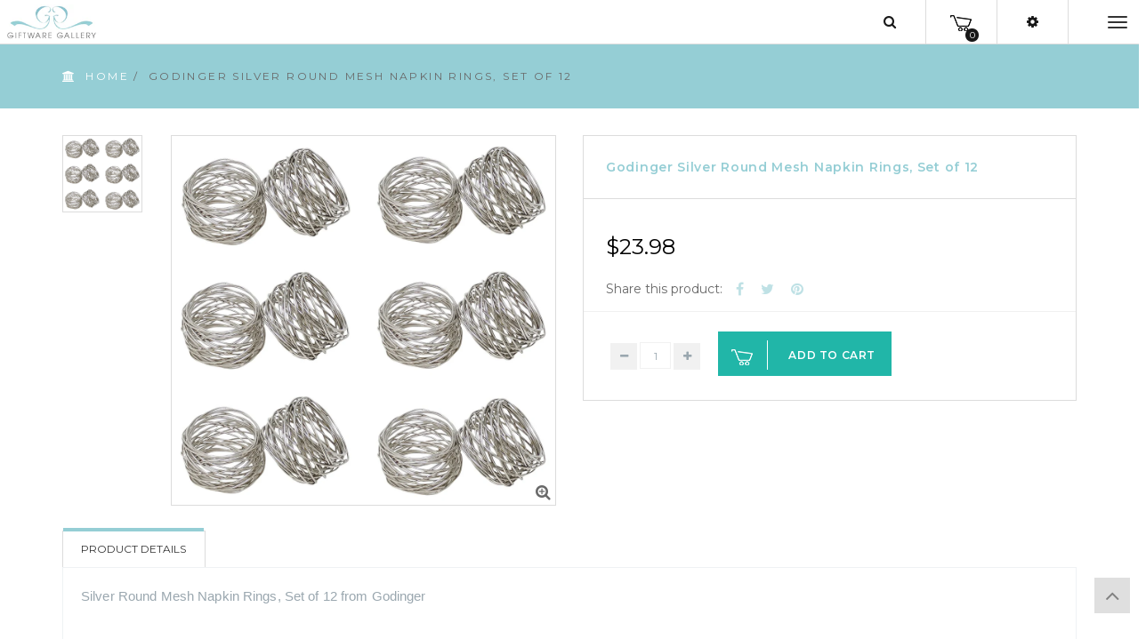

--- FILE ---
content_type: text/html; charset=utf-8
request_url: https://www.giftwaregallery.com/products/godinger-s-12-round-mesh-napkin-rings
body_size: 30815
content:
<!doctype html>
<!--[if IE 8]><html class="no-js lt-ie9" lang="en"> <![endif]-->
<!--[if IE 9 ]><html class="ie9 no-js"> <![endif]-->
<!--[if (gt IE 9)|!(IE)]><!--> <html class="no-js"> <!--<![endif]-->
<head> 
  <!-- Basic page needs ================================================== -->
  <meta charset="utf-8">  
  <meta http-equiv="Content-Type" content="text/html; charset=utf-8">

  
  <link rel="shortcut icon" href="//www.giftwaregallery.com/cdn/shop/t/20/assets/favicon.png?v=139184281589168796261536039136" type="image/png" />
   
  
  <title>Godinger Silver Round Mesh Napkin Rings, Set of 12 - Giftware Gallery</title>
  

  
  <meta name="description" content="Silver Round Mesh Napkin Rings, Set of 12 from Godinger">
  

  <!-- Helpers ================================================== -->
  <!-- /snippets/social-meta-tags.liquid -->


  <meta property="og:type" content="product">
  <meta property="og:title" content="Godinger Silver Round Mesh Napkin Rings, Set of 12">
  
  <meta property="og:image" content="http://www.giftwaregallery.com/cdn/shop/products/1860bca4-acb1-425c-a465-8cbb71db28dd_grande.jpg?v=1571291289">
  <meta property="og:image:secure_url" content="https://www.giftwaregallery.com/cdn/shop/products/1860bca4-acb1-425c-a465-8cbb71db28dd_grande.jpg?v=1571291289">
  
  <meta property="og:price:amount" content="23.98">
  <meta property="og:price:currency" content="USD">


  <meta property="og:description" content="Silver Round Mesh Napkin Rings, Set of 12 from Godinger">

  <meta property="og:url" content="https://www.giftwaregallery.com/products/godinger-s-12-round-mesh-napkin-rings">
  <meta property="og:site_name" content="Giftware Gallery">





  <meta name="twitter:site" content="@">

<meta name="twitter:card" content="summary">

  <meta name="twitter:title" content="Godinger Silver Round Mesh Napkin Rings, Set of 12">
  <meta name="twitter:description" content="Silver Round Mesh Napkin Rings, Set of 12 from Godinger">
  <meta name="twitter:image" content="https://www.giftwaregallery.com/cdn/shop/products/1860bca4-acb1-425c-a465-8cbb71db28dd_medium.jpg?v=1571291289">
  <meta name="twitter:image:width" content="240">
  <meta name="twitter:image:height" content="240">


  <link rel="canonical" href="https://www.giftwaregallery.com/products/godinger-s-12-round-mesh-napkin-rings"> 
  <meta name="viewport" content="width=device-width, initial-scale=1, minimum-scale=1, maximum-scale=1" />
  <meta name="theme-color" content="#747474">
  <meta name="msvalidate.01" content="FD0B1BBF511BEF91E09EFC6FD78D6A23" />
  <link href="//www.giftwaregallery.com/cdn/shop/t/20/assets/bootstrap.min.css?v=58221731202380851321536039129" rel="stylesheet" type="text/css" media="all" />

  <!-- CSS ================================================== -->
  <link href="//www.giftwaregallery.com/cdn/shop/t/20/assets/flexslider.css?v=181029175897250137111674755426" rel="stylesheet" type="text/css" media="all" />
  <link href="//www.giftwaregallery.com/cdn/shop/t/20/assets/font-awesome.min.css?v=55584660431705360781536039138" rel="stylesheet" type="text/css" media="all" />
  <link href="//www.giftwaregallery.com/cdn/shop/t/20/assets/elegantfont.css?v=37135152310247982621536039135" rel="stylesheet" type="text/css" media="all" />
  <link href="//www.giftwaregallery.com/cdn/shop/t/20/assets/ico-slider.css?v=60791777122093769531536039144" rel="stylesheet" type="text/css" media="all" />
  <link href="//www.giftwaregallery.com/cdn/shop/t/20/assets/owl.carousel.css?v=105269972632140492971536039154" rel="stylesheet" type="text/css" media="all" />
  <link href="//www.giftwaregallery.com/cdn/shop/t/20/assets/owl.theme.css?v=70141848804556674751536039155" rel="stylesheet" type="text/css" media="all" />
  <link href="//www.giftwaregallery.com/cdn/shop/t/20/assets/owl.effects.css?v=116565046872410214691536039155" rel="stylesheet" type="text/css" media="all" />
  <link href="//www.giftwaregallery.com/cdn/shop/t/20/assets/effect.css?v=91954641222228476761536039135" rel="stylesheet" type="text/css" media="all" />
  <link href="//www.giftwaregallery.com/cdn/shop/t/20/assets/ultramegamenu.css?v=68951928371094547371536039159" rel="stylesheet" type="text/css" media="all" />
  <link href="//www.giftwaregallery.com/cdn/shop/t/20/assets/colorbox.css?v=13297091123381647951536039134" rel="stylesheet" type="text/css" media="all" />
  <link href="//www.giftwaregallery.com/cdn/shop/t/20/assets/styles.scss.css?v=134062528865100142911674755426" rel="stylesheet" type="text/css" media="all" />
  <link href="//www.giftwaregallery.com/cdn/shop/t/20/assets/responsive.css?v=70322717647834216271536039157" rel="stylesheet" type="text/css" media="all" />
  <link href="//www.giftwaregallery.com/cdn/shop/t/20/assets/color-config.scss.css?v=135908776766128632901536039168" rel="stylesheet" type="text/css" media="all" /> 
  <link href="//www.giftwaregallery.com/cdn/shop/t/20/assets/jquery.fancybox.css?v=89610375720255671161536039149" rel="stylesheet" type="text/css" media="all" /> 

  <!-- Header hook for plugins ================================================== -->
  <script>window.performance && window.performance.mark && window.performance.mark('shopify.content_for_header.start');</script><meta name="google-site-verification" content="aFZcsfR9c5CWByDAylaighIqauXwkx5Qn7-xCzzw6r0">
<meta id="shopify-digital-wallet" name="shopify-digital-wallet" content="/12232436/digital_wallets/dialog">
<meta name="shopify-checkout-api-token" content="3024a6f52eb5c3c144d01fc6dc0e85f3">
<meta id="in-context-paypal-metadata" data-shop-id="12232436" data-venmo-supported="false" data-environment="production" data-locale="en_US" data-paypal-v4="true" data-currency="USD">
<link rel="alternate" type="application/json+oembed" href="https://www.giftwaregallery.com/products/godinger-s-12-round-mesh-napkin-rings.oembed">
<script async="async" src="/checkouts/internal/preloads.js?locale=en-US"></script>
<link rel="preconnect" href="https://shop.app" crossorigin="anonymous">
<script async="async" src="https://shop.app/checkouts/internal/preloads.js?locale=en-US&shop_id=12232436" crossorigin="anonymous"></script>
<script id="apple-pay-shop-capabilities" type="application/json">{"shopId":12232436,"countryCode":"US","currencyCode":"USD","merchantCapabilities":["supports3DS"],"merchantId":"gid:\/\/shopify\/Shop\/12232436","merchantName":"Giftware Gallery","requiredBillingContactFields":["postalAddress","email","phone"],"requiredShippingContactFields":["postalAddress","email","phone"],"shippingType":"shipping","supportedNetworks":["visa","masterCard","amex"],"total":{"type":"pending","label":"Giftware Gallery","amount":"1.00"},"shopifyPaymentsEnabled":true,"supportsSubscriptions":true}</script>
<script id="shopify-features" type="application/json">{"accessToken":"3024a6f52eb5c3c144d01fc6dc0e85f3","betas":["rich-media-storefront-analytics"],"domain":"www.giftwaregallery.com","predictiveSearch":true,"shopId":12232436,"locale":"en"}</script>
<script>var Shopify = Shopify || {};
Shopify.shop = "giftwaregallery.myshopify.com";
Shopify.locale = "en";
Shopify.currency = {"active":"USD","rate":"1.0"};
Shopify.country = "US";
Shopify.theme = {"name":"JAMES-SS-09-04-18","id":32696139847,"schema_name":null,"schema_version":null,"theme_store_id":null,"role":"main"};
Shopify.theme.handle = "null";
Shopify.theme.style = {"id":null,"handle":null};
Shopify.cdnHost = "www.giftwaregallery.com/cdn";
Shopify.routes = Shopify.routes || {};
Shopify.routes.root = "/";</script>
<script type="module">!function(o){(o.Shopify=o.Shopify||{}).modules=!0}(window);</script>
<script>!function(o){function n(){var o=[];function n(){o.push(Array.prototype.slice.apply(arguments))}return n.q=o,n}var t=o.Shopify=o.Shopify||{};t.loadFeatures=n(),t.autoloadFeatures=n()}(window);</script>
<script>
  window.ShopifyPay = window.ShopifyPay || {};
  window.ShopifyPay.apiHost = "shop.app\/pay";
  window.ShopifyPay.redirectState = null;
</script>
<script id="shop-js-analytics" type="application/json">{"pageType":"product"}</script>
<script defer="defer" async type="module" src="//www.giftwaregallery.com/cdn/shopifycloud/shop-js/modules/v2/client.init-shop-cart-sync_BApSsMSl.en.esm.js"></script>
<script defer="defer" async type="module" src="//www.giftwaregallery.com/cdn/shopifycloud/shop-js/modules/v2/chunk.common_CBoos6YZ.esm.js"></script>
<script type="module">
  await import("//www.giftwaregallery.com/cdn/shopifycloud/shop-js/modules/v2/client.init-shop-cart-sync_BApSsMSl.en.esm.js");
await import("//www.giftwaregallery.com/cdn/shopifycloud/shop-js/modules/v2/chunk.common_CBoos6YZ.esm.js");

  window.Shopify.SignInWithShop?.initShopCartSync?.({"fedCMEnabled":true,"windoidEnabled":true});

</script>
<script>
  window.Shopify = window.Shopify || {};
  if (!window.Shopify.featureAssets) window.Shopify.featureAssets = {};
  window.Shopify.featureAssets['shop-js'] = {"shop-cart-sync":["modules/v2/client.shop-cart-sync_DJczDl9f.en.esm.js","modules/v2/chunk.common_CBoos6YZ.esm.js"],"init-fed-cm":["modules/v2/client.init-fed-cm_BzwGC0Wi.en.esm.js","modules/v2/chunk.common_CBoos6YZ.esm.js"],"init-windoid":["modules/v2/client.init-windoid_BS26ThXS.en.esm.js","modules/v2/chunk.common_CBoos6YZ.esm.js"],"init-shop-email-lookup-coordinator":["modules/v2/client.init-shop-email-lookup-coordinator_DFwWcvrS.en.esm.js","modules/v2/chunk.common_CBoos6YZ.esm.js"],"shop-cash-offers":["modules/v2/client.shop-cash-offers_DthCPNIO.en.esm.js","modules/v2/chunk.common_CBoos6YZ.esm.js","modules/v2/chunk.modal_Bu1hFZFC.esm.js"],"shop-button":["modules/v2/client.shop-button_D_JX508o.en.esm.js","modules/v2/chunk.common_CBoos6YZ.esm.js"],"shop-toast-manager":["modules/v2/client.shop-toast-manager_tEhgP2F9.en.esm.js","modules/v2/chunk.common_CBoos6YZ.esm.js"],"avatar":["modules/v2/client.avatar_BTnouDA3.en.esm.js"],"pay-button":["modules/v2/client.pay-button_BuNmcIr_.en.esm.js","modules/v2/chunk.common_CBoos6YZ.esm.js"],"init-shop-cart-sync":["modules/v2/client.init-shop-cart-sync_BApSsMSl.en.esm.js","modules/v2/chunk.common_CBoos6YZ.esm.js"],"shop-login-button":["modules/v2/client.shop-login-button_DwLgFT0K.en.esm.js","modules/v2/chunk.common_CBoos6YZ.esm.js","modules/v2/chunk.modal_Bu1hFZFC.esm.js"],"init-customer-accounts-sign-up":["modules/v2/client.init-customer-accounts-sign-up_TlVCiykN.en.esm.js","modules/v2/client.shop-login-button_DwLgFT0K.en.esm.js","modules/v2/chunk.common_CBoos6YZ.esm.js","modules/v2/chunk.modal_Bu1hFZFC.esm.js"],"init-shop-for-new-customer-accounts":["modules/v2/client.init-shop-for-new-customer-accounts_DrjXSI53.en.esm.js","modules/v2/client.shop-login-button_DwLgFT0K.en.esm.js","modules/v2/chunk.common_CBoos6YZ.esm.js","modules/v2/chunk.modal_Bu1hFZFC.esm.js"],"init-customer-accounts":["modules/v2/client.init-customer-accounts_C0Oh2ljF.en.esm.js","modules/v2/client.shop-login-button_DwLgFT0K.en.esm.js","modules/v2/chunk.common_CBoos6YZ.esm.js","modules/v2/chunk.modal_Bu1hFZFC.esm.js"],"shop-follow-button":["modules/v2/client.shop-follow-button_C5D3XtBb.en.esm.js","modules/v2/chunk.common_CBoos6YZ.esm.js","modules/v2/chunk.modal_Bu1hFZFC.esm.js"],"checkout-modal":["modules/v2/client.checkout-modal_8TC_1FUY.en.esm.js","modules/v2/chunk.common_CBoos6YZ.esm.js","modules/v2/chunk.modal_Bu1hFZFC.esm.js"],"lead-capture":["modules/v2/client.lead-capture_D-pmUjp9.en.esm.js","modules/v2/chunk.common_CBoos6YZ.esm.js","modules/v2/chunk.modal_Bu1hFZFC.esm.js"],"shop-login":["modules/v2/client.shop-login_BmtnoEUo.en.esm.js","modules/v2/chunk.common_CBoos6YZ.esm.js","modules/v2/chunk.modal_Bu1hFZFC.esm.js"],"payment-terms":["modules/v2/client.payment-terms_BHOWV7U_.en.esm.js","modules/v2/chunk.common_CBoos6YZ.esm.js","modules/v2/chunk.modal_Bu1hFZFC.esm.js"]};
</script>
<script>(function() {
  var isLoaded = false;
  function asyncLoad() {
    if (isLoaded) return;
    isLoaded = true;
    var urls = ["\/\/www.powr.io\/powr.js?powr-token=giftwaregallery.myshopify.com\u0026external-type=shopify\u0026shop=giftwaregallery.myshopify.com","https:\/\/call.chatra.io\/shopify?chatraId=MHEALMGKLCNc5jNJj\u0026shop=giftwaregallery.myshopify.com","https:\/\/files-shpf.mageworx.com\/productoptions\/source.js?mw_productoptions_t=1655748535\u0026shop=giftwaregallery.myshopify.com","https:\/\/zooomyapps.com\/morelikethis\/ZooomyRelated.js?shop=giftwaregallery.myshopify.com","https:\/\/zooomyapps.com\/morelikethis\/ZooomyRelatedOrderCapture.js?shop=giftwaregallery.myshopify.com","https:\/\/cdn.hextom.com\/js\/lastsecondcoupon.js?shop=giftwaregallery.myshopify.com"];
    for (var i = 0; i < urls.length; i++) {
      var s = document.createElement('script');
      s.type = 'text/javascript';
      s.async = true;
      s.src = urls[i];
      var x = document.getElementsByTagName('script')[0];
      x.parentNode.insertBefore(s, x);
    }
  };
  if(window.attachEvent) {
    window.attachEvent('onload', asyncLoad);
  } else {
    window.addEventListener('load', asyncLoad, false);
  }
})();</script>
<script id="__st">var __st={"a":12232436,"offset":-18000,"reqid":"73ee0822-e908-425f-9ab7-14786a43b485-1768932856","pageurl":"www.giftwaregallery.com\/products\/godinger-s-12-round-mesh-napkin-rings","u":"c0e7f44877a9","p":"product","rtyp":"product","rid":777969696887};</script>
<script>window.ShopifyPaypalV4VisibilityTracking = true;</script>
<script id="captcha-bootstrap">!function(){'use strict';const t='contact',e='account',n='new_comment',o=[[t,t],['blogs',n],['comments',n],[t,'customer']],c=[[e,'customer_login'],[e,'guest_login'],[e,'recover_customer_password'],[e,'create_customer']],r=t=>t.map((([t,e])=>`form[action*='/${t}']:not([data-nocaptcha='true']) input[name='form_type'][value='${e}']`)).join(','),a=t=>()=>t?[...document.querySelectorAll(t)].map((t=>t.form)):[];function s(){const t=[...o],e=r(t);return a(e)}const i='password',u='form_key',d=['recaptcha-v3-token','g-recaptcha-response','h-captcha-response',i],f=()=>{try{return window.sessionStorage}catch{return}},m='__shopify_v',_=t=>t.elements[u];function p(t,e,n=!1){try{const o=window.sessionStorage,c=JSON.parse(o.getItem(e)),{data:r}=function(t){const{data:e,action:n}=t;return t[m]||n?{data:e,action:n}:{data:t,action:n}}(c);for(const[e,n]of Object.entries(r))t.elements[e]&&(t.elements[e].value=n);n&&o.removeItem(e)}catch(o){console.error('form repopulation failed',{error:o})}}const l='form_type',E='cptcha';function T(t){t.dataset[E]=!0}const w=window,h=w.document,L='Shopify',v='ce_forms',y='captcha';let A=!1;((t,e)=>{const n=(g='f06e6c50-85a8-45c8-87d0-21a2b65856fe',I='https://cdn.shopify.com/shopifycloud/storefront-forms-hcaptcha/ce_storefront_forms_captcha_hcaptcha.v1.5.2.iife.js',D={infoText:'Protected by hCaptcha',privacyText:'Privacy',termsText:'Terms'},(t,e,n)=>{const o=w[L][v],c=o.bindForm;if(c)return c(t,g,e,D).then(n);var r;o.q.push([[t,g,e,D],n]),r=I,A||(h.body.append(Object.assign(h.createElement('script'),{id:'captcha-provider',async:!0,src:r})),A=!0)});var g,I,D;w[L]=w[L]||{},w[L][v]=w[L][v]||{},w[L][v].q=[],w[L][y]=w[L][y]||{},w[L][y].protect=function(t,e){n(t,void 0,e),T(t)},Object.freeze(w[L][y]),function(t,e,n,w,h,L){const[v,y,A,g]=function(t,e,n){const i=e?o:[],u=t?c:[],d=[...i,...u],f=r(d),m=r(i),_=r(d.filter((([t,e])=>n.includes(e))));return[a(f),a(m),a(_),s()]}(w,h,L),I=t=>{const e=t.target;return e instanceof HTMLFormElement?e:e&&e.form},D=t=>v().includes(t);t.addEventListener('submit',(t=>{const e=I(t);if(!e)return;const n=D(e)&&!e.dataset.hcaptchaBound&&!e.dataset.recaptchaBound,o=_(e),c=g().includes(e)&&(!o||!o.value);(n||c)&&t.preventDefault(),c&&!n&&(function(t){try{if(!f())return;!function(t){const e=f();if(!e)return;const n=_(t);if(!n)return;const o=n.value;o&&e.removeItem(o)}(t);const e=Array.from(Array(32),(()=>Math.random().toString(36)[2])).join('');!function(t,e){_(t)||t.append(Object.assign(document.createElement('input'),{type:'hidden',name:u})),t.elements[u].value=e}(t,e),function(t,e){const n=f();if(!n)return;const o=[...t.querySelectorAll(`input[type='${i}']`)].map((({name:t})=>t)),c=[...d,...o],r={};for(const[a,s]of new FormData(t).entries())c.includes(a)||(r[a]=s);n.setItem(e,JSON.stringify({[m]:1,action:t.action,data:r}))}(t,e)}catch(e){console.error('failed to persist form',e)}}(e),e.submit())}));const S=(t,e)=>{t&&!t.dataset[E]&&(n(t,e.some((e=>e===t))),T(t))};for(const o of['focusin','change'])t.addEventListener(o,(t=>{const e=I(t);D(e)&&S(e,y())}));const B=e.get('form_key'),M=e.get(l),P=B&&M;t.addEventListener('DOMContentLoaded',(()=>{const t=y();if(P)for(const e of t)e.elements[l].value===M&&p(e,B);[...new Set([...A(),...v().filter((t=>'true'===t.dataset.shopifyCaptcha))])].forEach((e=>S(e,t)))}))}(h,new URLSearchParams(w.location.search),n,t,e,['guest_login'])})(!0,!0)}();</script>
<script integrity="sha256-4kQ18oKyAcykRKYeNunJcIwy7WH5gtpwJnB7kiuLZ1E=" data-source-attribution="shopify.loadfeatures" defer="defer" src="//www.giftwaregallery.com/cdn/shopifycloud/storefront/assets/storefront/load_feature-a0a9edcb.js" crossorigin="anonymous"></script>
<script crossorigin="anonymous" defer="defer" src="//www.giftwaregallery.com/cdn/shopifycloud/storefront/assets/shopify_pay/storefront-65b4c6d7.js?v=20250812"></script>
<script data-source-attribution="shopify.dynamic_checkout.dynamic.init">var Shopify=Shopify||{};Shopify.PaymentButton=Shopify.PaymentButton||{isStorefrontPortableWallets:!0,init:function(){window.Shopify.PaymentButton.init=function(){};var t=document.createElement("script");t.src="https://www.giftwaregallery.com/cdn/shopifycloud/portable-wallets/latest/portable-wallets.en.js",t.type="module",document.head.appendChild(t)}};
</script>
<script data-source-attribution="shopify.dynamic_checkout.buyer_consent">
  function portableWalletsHideBuyerConsent(e){var t=document.getElementById("shopify-buyer-consent"),n=document.getElementById("shopify-subscription-policy-button");t&&n&&(t.classList.add("hidden"),t.setAttribute("aria-hidden","true"),n.removeEventListener("click",e))}function portableWalletsShowBuyerConsent(e){var t=document.getElementById("shopify-buyer-consent"),n=document.getElementById("shopify-subscription-policy-button");t&&n&&(t.classList.remove("hidden"),t.removeAttribute("aria-hidden"),n.addEventListener("click",e))}window.Shopify?.PaymentButton&&(window.Shopify.PaymentButton.hideBuyerConsent=portableWalletsHideBuyerConsent,window.Shopify.PaymentButton.showBuyerConsent=portableWalletsShowBuyerConsent);
</script>
<script data-source-attribution="shopify.dynamic_checkout.cart.bootstrap">document.addEventListener("DOMContentLoaded",(function(){function t(){return document.querySelector("shopify-accelerated-checkout-cart, shopify-accelerated-checkout")}if(t())Shopify.PaymentButton.init();else{new MutationObserver((function(e,n){t()&&(Shopify.PaymentButton.init(),n.disconnect())})).observe(document.body,{childList:!0,subtree:!0})}}));
</script>
<link id="shopify-accelerated-checkout-styles" rel="stylesheet" media="screen" href="https://www.giftwaregallery.com/cdn/shopifycloud/portable-wallets/latest/accelerated-checkout-backwards-compat.css" crossorigin="anonymous">
<style id="shopify-accelerated-checkout-cart">
        #shopify-buyer-consent {
  margin-top: 1em;
  display: inline-block;
  width: 100%;
}

#shopify-buyer-consent.hidden {
  display: none;
}

#shopify-subscription-policy-button {
  background: none;
  border: none;
  padding: 0;
  text-decoration: underline;
  font-size: inherit;
  cursor: pointer;
}

#shopify-subscription-policy-button::before {
  box-shadow: none;
}

      </style>

<script>window.performance && window.performance.mark && window.performance.mark('shopify.content_for_header.end');</script>
  <!-- /snippets/oldIE-js.liquid -->


<!--[if lt IE 9]>
<script src="//cdnjs.cloudflare.com/ajax/libs/html5shiv/3.7.2/html5shiv.min.js" type="text/javascript"></script>
<script src="//www.giftwaregallery.com/cdn/shop/t/20/assets/respond.min.js?v=52248677837542619231536039156" type="text/javascript"></script>
<link href="//www.giftwaregallery.com/cdn/shop/t/20/assets/respond-proxy.html" id="respond-proxy" rel="respond-proxy" />
<link href="//www.giftwaregallery.com/search?q=df6678de9b1ea50f4e4751007cbbce83" id="respond-redirect" rel="respond-redirect" />
<script src="//www.giftwaregallery.com/search?q=df6678de9b1ea50f4e4751007cbbce83" type="text/javascript"></script>
<![endif]-->



  <script src="//ajax.googleapis.com/ajax/libs/jquery/1.11.0/jquery.min.js" type="text/javascript"></script>
  <script src="//www.giftwaregallery.com/cdn/shop/t/20/assets/modernizr.min.js?v=137617515274177302221536039152" type="text/javascript"></script>
  <script src="//www.giftwaregallery.com/cdn/shop/t/20/assets/bootstrap.min.js?v=135618559580299884151536039130" type="text/javascript"></script>
  <script src="//www.giftwaregallery.com/cdn/shop/t/20/assets/jquery.cookie.min.js?v=113784731530645731731536039148" type="text/javascript"></script>
  
  
  <link href="//fonts.googleapis.com/css?family=Montserrat:300italic,400italic,600italic,700italic,800italic,700,300,600,800,400&amp;subset=cyrillic-ext,greek-ext,latin,latin-ext,cyrillic,greek,vietnamese" rel='stylesheet' type='text/css'>
  <script type="text/javascript">
    var productsObj = {}; 
    var swatch_color_enable = true;
    var asset_url = '';
    var money_format = '<span class="money">${{amount}}</span>';
    var multi_language = false;
  </script> 
  <script src="//www.giftwaregallery.com/cdn/shop/t/20/assets/lang2.js?v=36998688395014458551536039150" type="text/javascript"></script>
<script>
  var translator = {
    current_lang : jQuery.cookie("language"),
    init: function() {
        translator.updateStyling();	
    },
    updateStyling: function() {
        var style;
        if (translator.isLang2()) {
          style = "<style>*[data-translate] {visibility:hidden} .lang1 {display:none}</style>";          
        } else {
          style = "<style>*[data-translate] {visibility:visible} .lang2 {display:none}</style>";
        }
        jQuery('head').append(style);
    },
    updateLangSwitcher: function() { 
      if (translator.isLang2()) {
        jQuery(".select-language a").removeClass('active');
        jQuery(".select-language a[data-lang=2]").addClass("active");
      }
    },
    getTextToTranslate: function(selector) {
      var result = window.lang2;
      var params;
      if (selector.indexOf("|") > 0) {
        var devideList = selector.split("|");
        selector = devideList[0];
        params = devideList[1].split(",");
      }

      var selectorArr = selector.split('.');
      if (selectorArr) {
        for (var i = 0; i < selectorArr.length; i++) {
            result = result[selectorArr[i]];
        }
      } else {
        result = result[selector];
      }
      if (result && result.one && result.other) {
        var countEqual1 = true;
        for (var i = 0; i < params.length; i++) {
          if (params[i].indexOf("count") >= 0) {
            variables = params[i].split(":");
            if (variables.length>1) {
              var count = variables[1];
              if (count > 1) {
                countEqual1 = false;
              }
            }
          }
        } 
        if (countEqual1) {
          result = result.one;
        } else {
          result = result.other;
        }
      } 
      
      if (params && params.length>0) {
        result = result.replace(/{{\s*/g, "{{");
        result = result.replace(/\s*}}/g, "}}");
        for (var i = 0; i < params.length; i++) {
          variables = params[i].split(":");
          if (variables.length>1) {
            result = result.replace("{{"+variables[0]+"}}", variables[1]);
          }          
        }
      }
      

      return result;
    },
    isLang2: function() {
      return translator.current_lang && translator.current_lang == 2;
    },
    doTranslate: function(blockSelector) {
      if (translator.isLang2()) {
        jQuery(blockSelector + " [data-translate]").each(function(e) {          
          var item = jQuery(this);
          var selector = item.attr("data-translate");
          var text = translator.getTextToTranslate(selector); 
          if (item.attr("translate-item")) {
            var attribute = item.attr("translate-item");
            if (attribute == 'blog-date-author') {
              item.html(text);
            } else if (attribute!="") {            
              item.attr(attribute,text);
            }
          } else if (item.is("input")) { 
            if(item.is("input[type=search]")){
            	item.attr("placeholder", text);
            }else{
            	item.val(text);
            }
            
          } else {
            item.text(text);
          }
          item.css("visibility","visible");
        });
      }
    }   
  };
  translator.init(); 
  jQuery(document).ready(function() {     
    jQuery('.select-language a').on('click', function(){ 
      var value = jQuery(this).data('lang');
      jQuery.cookie('language', value, {expires:10, path:'/'});
      location.reload();
    });
  	translator.doTranslate("body");
  });
</script>
  <style>
    
    .product-view .product-options .selector-wrapper {
      display: none;
    }
    
  </style>


  <link href="//www.giftwaregallery.com/cdn/shop/t/20/assets/custom.css?v=140625495984461201601536039134" rel="stylesheet" type="text/css" media="all" />
  <link href="//www.giftwaregallery.com/cdn/shop/t/20/assets/responsive-2.css?v=142904702116424287271536039157" rel="stylesheet" type="text/css" media="all" />
  <script>
    if(document.referrer.match("/account/login$"))
    {
      
    }
  </script>
  <script>var product_detail = {id:'777969696887',handle:'godinger-s-12-round-mesh-napkin-rings'};window.jQuery || document.write("<script src='//ajax.googleapis.com/ajax/libs/jquery/3.1.1/jquery.min.js'>\x3C/script>")</script><script src="//customify.pw/js_api/call/giftwaregallery" type="text/javascript"></script>
<script>var scaaffCheck = false;</script>
<script src="//www.giftwaregallery.com/cdn/shop/t/20/assets/sca_affiliate.js?v=109903586704949752461630515251" type="text/javascript"></script>
<link href="https://monorail-edge.shopifysvc.com" rel="dns-prefetch">
<script>(function(){if ("sendBeacon" in navigator && "performance" in window) {try {var session_token_from_headers = performance.getEntriesByType('navigation')[0].serverTiming.find(x => x.name == '_s').description;} catch {var session_token_from_headers = undefined;}var session_cookie_matches = document.cookie.match(/_shopify_s=([^;]*)/);var session_token_from_cookie = session_cookie_matches && session_cookie_matches.length === 2 ? session_cookie_matches[1] : "";var session_token = session_token_from_headers || session_token_from_cookie || "";function handle_abandonment_event(e) {var entries = performance.getEntries().filter(function(entry) {return /monorail-edge.shopifysvc.com/.test(entry.name);});if (!window.abandonment_tracked && entries.length === 0) {window.abandonment_tracked = true;var currentMs = Date.now();var navigation_start = performance.timing.navigationStart;var payload = {shop_id: 12232436,url: window.location.href,navigation_start,duration: currentMs - navigation_start,session_token,page_type: "product"};window.navigator.sendBeacon("https://monorail-edge.shopifysvc.com/v1/produce", JSON.stringify({schema_id: "online_store_buyer_site_abandonment/1.1",payload: payload,metadata: {event_created_at_ms: currentMs,event_sent_at_ms: currentMs}}));}}window.addEventListener('pagehide', handle_abandonment_event);}}());</script>
<script id="web-pixels-manager-setup">(function e(e,d,r,n,o){if(void 0===o&&(o={}),!Boolean(null===(a=null===(i=window.Shopify)||void 0===i?void 0:i.analytics)||void 0===a?void 0:a.replayQueue)){var i,a;window.Shopify=window.Shopify||{};var t=window.Shopify;t.analytics=t.analytics||{};var s=t.analytics;s.replayQueue=[],s.publish=function(e,d,r){return s.replayQueue.push([e,d,r]),!0};try{self.performance.mark("wpm:start")}catch(e){}var l=function(){var e={modern:/Edge?\/(1{2}[4-9]|1[2-9]\d|[2-9]\d{2}|\d{4,})\.\d+(\.\d+|)|Firefox\/(1{2}[4-9]|1[2-9]\d|[2-9]\d{2}|\d{4,})\.\d+(\.\d+|)|Chrom(ium|e)\/(9{2}|\d{3,})\.\d+(\.\d+|)|(Maci|X1{2}).+ Version\/(15\.\d+|(1[6-9]|[2-9]\d|\d{3,})\.\d+)([,.]\d+|)( \(\w+\)|)( Mobile\/\w+|) Safari\/|Chrome.+OPR\/(9{2}|\d{3,})\.\d+\.\d+|(CPU[ +]OS|iPhone[ +]OS|CPU[ +]iPhone|CPU IPhone OS|CPU iPad OS)[ +]+(15[._]\d+|(1[6-9]|[2-9]\d|\d{3,})[._]\d+)([._]\d+|)|Android:?[ /-](13[3-9]|1[4-9]\d|[2-9]\d{2}|\d{4,})(\.\d+|)(\.\d+|)|Android.+Firefox\/(13[5-9]|1[4-9]\d|[2-9]\d{2}|\d{4,})\.\d+(\.\d+|)|Android.+Chrom(ium|e)\/(13[3-9]|1[4-9]\d|[2-9]\d{2}|\d{4,})\.\d+(\.\d+|)|SamsungBrowser\/([2-9]\d|\d{3,})\.\d+/,legacy:/Edge?\/(1[6-9]|[2-9]\d|\d{3,})\.\d+(\.\d+|)|Firefox\/(5[4-9]|[6-9]\d|\d{3,})\.\d+(\.\d+|)|Chrom(ium|e)\/(5[1-9]|[6-9]\d|\d{3,})\.\d+(\.\d+|)([\d.]+$|.*Safari\/(?![\d.]+ Edge\/[\d.]+$))|(Maci|X1{2}).+ Version\/(10\.\d+|(1[1-9]|[2-9]\d|\d{3,})\.\d+)([,.]\d+|)( \(\w+\)|)( Mobile\/\w+|) Safari\/|Chrome.+OPR\/(3[89]|[4-9]\d|\d{3,})\.\d+\.\d+|(CPU[ +]OS|iPhone[ +]OS|CPU[ +]iPhone|CPU IPhone OS|CPU iPad OS)[ +]+(10[._]\d+|(1[1-9]|[2-9]\d|\d{3,})[._]\d+)([._]\d+|)|Android:?[ /-](13[3-9]|1[4-9]\d|[2-9]\d{2}|\d{4,})(\.\d+|)(\.\d+|)|Mobile Safari.+OPR\/([89]\d|\d{3,})\.\d+\.\d+|Android.+Firefox\/(13[5-9]|1[4-9]\d|[2-9]\d{2}|\d{4,})\.\d+(\.\d+|)|Android.+Chrom(ium|e)\/(13[3-9]|1[4-9]\d|[2-9]\d{2}|\d{4,})\.\d+(\.\d+|)|Android.+(UC? ?Browser|UCWEB|U3)[ /]?(15\.([5-9]|\d{2,})|(1[6-9]|[2-9]\d|\d{3,})\.\d+)\.\d+|SamsungBrowser\/(5\.\d+|([6-9]|\d{2,})\.\d+)|Android.+MQ{2}Browser\/(14(\.(9|\d{2,})|)|(1[5-9]|[2-9]\d|\d{3,})(\.\d+|))(\.\d+|)|K[Aa][Ii]OS\/(3\.\d+|([4-9]|\d{2,})\.\d+)(\.\d+|)/},d=e.modern,r=e.legacy,n=navigator.userAgent;return n.match(d)?"modern":n.match(r)?"legacy":"unknown"}(),u="modern"===l?"modern":"legacy",c=(null!=n?n:{modern:"",legacy:""})[u],f=function(e){return[e.baseUrl,"/wpm","/b",e.hashVersion,"modern"===e.buildTarget?"m":"l",".js"].join("")}({baseUrl:d,hashVersion:r,buildTarget:u}),m=function(e){var d=e.version,r=e.bundleTarget,n=e.surface,o=e.pageUrl,i=e.monorailEndpoint;return{emit:function(e){var a=e.status,t=e.errorMsg,s=(new Date).getTime(),l=JSON.stringify({metadata:{event_sent_at_ms:s},events:[{schema_id:"web_pixels_manager_load/3.1",payload:{version:d,bundle_target:r,page_url:o,status:a,surface:n,error_msg:t},metadata:{event_created_at_ms:s}}]});if(!i)return console&&console.warn&&console.warn("[Web Pixels Manager] No Monorail endpoint provided, skipping logging."),!1;try{return self.navigator.sendBeacon.bind(self.navigator)(i,l)}catch(e){}var u=new XMLHttpRequest;try{return u.open("POST",i,!0),u.setRequestHeader("Content-Type","text/plain"),u.send(l),!0}catch(e){return console&&console.warn&&console.warn("[Web Pixels Manager] Got an unhandled error while logging to Monorail."),!1}}}}({version:r,bundleTarget:l,surface:e.surface,pageUrl:self.location.href,monorailEndpoint:e.monorailEndpoint});try{o.browserTarget=l,function(e){var d=e.src,r=e.async,n=void 0===r||r,o=e.onload,i=e.onerror,a=e.sri,t=e.scriptDataAttributes,s=void 0===t?{}:t,l=document.createElement("script"),u=document.querySelector("head"),c=document.querySelector("body");if(l.async=n,l.src=d,a&&(l.integrity=a,l.crossOrigin="anonymous"),s)for(var f in s)if(Object.prototype.hasOwnProperty.call(s,f))try{l.dataset[f]=s[f]}catch(e){}if(o&&l.addEventListener("load",o),i&&l.addEventListener("error",i),u)u.appendChild(l);else{if(!c)throw new Error("Did not find a head or body element to append the script");c.appendChild(l)}}({src:f,async:!0,onload:function(){if(!function(){var e,d;return Boolean(null===(d=null===(e=window.Shopify)||void 0===e?void 0:e.analytics)||void 0===d?void 0:d.initialized)}()){var d=window.webPixelsManager.init(e)||void 0;if(d){var r=window.Shopify.analytics;r.replayQueue.forEach((function(e){var r=e[0],n=e[1],o=e[2];d.publishCustomEvent(r,n,o)})),r.replayQueue=[],r.publish=d.publishCustomEvent,r.visitor=d.visitor,r.initialized=!0}}},onerror:function(){return m.emit({status:"failed",errorMsg:"".concat(f," has failed to load")})},sri:function(e){var d=/^sha384-[A-Za-z0-9+/=]+$/;return"string"==typeof e&&d.test(e)}(c)?c:"",scriptDataAttributes:o}),m.emit({status:"loading"})}catch(e){m.emit({status:"failed",errorMsg:(null==e?void 0:e.message)||"Unknown error"})}}})({shopId: 12232436,storefrontBaseUrl: "https://www.giftwaregallery.com",extensionsBaseUrl: "https://extensions.shopifycdn.com/cdn/shopifycloud/web-pixels-manager",monorailEndpoint: "https://monorail-edge.shopifysvc.com/unstable/produce_batch",surface: "storefront-renderer",enabledBetaFlags: ["2dca8a86"],webPixelsConfigList: [{"id":"462455023","configuration":"{\"config\":\"{\\\"pixel_id\\\":\\\"AW-860290850\\\",\\\"target_country\\\":\\\"US\\\",\\\"gtag_events\\\":[{\\\"type\\\":\\\"search\\\",\\\"action_label\\\":\\\"AW-860290850\\\/dVJoCISKkI8BEKL-m5oD\\\"},{\\\"type\\\":\\\"begin_checkout\\\",\\\"action_label\\\":\\\"AW-860290850\\\/A3npCIGKkI8BEKL-m5oD\\\"},{\\\"type\\\":\\\"view_item\\\",\\\"action_label\\\":[\\\"AW-860290850\\\/3sjsCPuJkI8BEKL-m5oD\\\",\\\"MC-HKN1LS04RB\\\"]},{\\\"type\\\":\\\"purchase\\\",\\\"action_label\\\":[\\\"AW-860290850\\\/tzhJCPiJkI8BEKL-m5oD\\\",\\\"MC-HKN1LS04RB\\\"]},{\\\"type\\\":\\\"page_view\\\",\\\"action_label\\\":[\\\"AW-860290850\\\/QDbxCPWJkI8BEKL-m5oD\\\",\\\"MC-HKN1LS04RB\\\"]},{\\\"type\\\":\\\"add_payment_info\\\",\\\"action_label\\\":\\\"AW-860290850\\\/Uyd5CIeKkI8BEKL-m5oD\\\"},{\\\"type\\\":\\\"add_to_cart\\\",\\\"action_label\\\":\\\"AW-860290850\\\/-Z0pCP6JkI8BEKL-m5oD\\\"}],\\\"enable_monitoring_mode\\\":false}\"}","eventPayloadVersion":"v1","runtimeContext":"OPEN","scriptVersion":"b2a88bafab3e21179ed38636efcd8a93","type":"APP","apiClientId":1780363,"privacyPurposes":[],"dataSharingAdjustments":{"protectedCustomerApprovalScopes":["read_customer_address","read_customer_email","read_customer_name","read_customer_personal_data","read_customer_phone"]}},{"id":"67993839","eventPayloadVersion":"v1","runtimeContext":"LAX","scriptVersion":"1","type":"CUSTOM","privacyPurposes":["MARKETING"],"name":"Meta pixel (migrated)"},{"id":"82215151","eventPayloadVersion":"v1","runtimeContext":"LAX","scriptVersion":"1","type":"CUSTOM","privacyPurposes":["ANALYTICS"],"name":"Google Analytics tag (migrated)"},{"id":"shopify-app-pixel","configuration":"{}","eventPayloadVersion":"v1","runtimeContext":"STRICT","scriptVersion":"0450","apiClientId":"shopify-pixel","type":"APP","privacyPurposes":["ANALYTICS","MARKETING"]},{"id":"shopify-custom-pixel","eventPayloadVersion":"v1","runtimeContext":"LAX","scriptVersion":"0450","apiClientId":"shopify-pixel","type":"CUSTOM","privacyPurposes":["ANALYTICS","MARKETING"]}],isMerchantRequest: false,initData: {"shop":{"name":"Giftware Gallery","paymentSettings":{"currencyCode":"USD"},"myshopifyDomain":"giftwaregallery.myshopify.com","countryCode":"US","storefrontUrl":"https:\/\/www.giftwaregallery.com"},"customer":null,"cart":null,"checkout":null,"productVariants":[{"price":{"amount":23.98,"currencyCode":"USD"},"product":{"title":"Godinger Silver Round Mesh Napkin Rings, Set of 12","vendor":"Godinger","id":"777969696887","untranslatedTitle":"Godinger Silver Round Mesh Napkin Rings, Set of 12","url":"\/products\/godinger-s-12-round-mesh-napkin-rings","type":"Misc"},"id":"8662756524151","image":{"src":"\/\/www.giftwaregallery.com\/cdn\/shop\/products\/1860bca4-acb1-425c-a465-8cbb71db28dd.jpg?v=1571291289"},"sku":"SH-LG-94252","title":"Default Title","untranslatedTitle":"Default Title"}],"purchasingCompany":null},},"https://www.giftwaregallery.com/cdn","fcfee988w5aeb613cpc8e4bc33m6693e112",{"modern":"","legacy":""},{"shopId":"12232436","storefrontBaseUrl":"https:\/\/www.giftwaregallery.com","extensionBaseUrl":"https:\/\/extensions.shopifycdn.com\/cdn\/shopifycloud\/web-pixels-manager","surface":"storefront-renderer","enabledBetaFlags":"[\"2dca8a86\"]","isMerchantRequest":"false","hashVersion":"fcfee988w5aeb613cpc8e4bc33m6693e112","publish":"custom","events":"[[\"page_viewed\",{}],[\"product_viewed\",{\"productVariant\":{\"price\":{\"amount\":23.98,\"currencyCode\":\"USD\"},\"product\":{\"title\":\"Godinger Silver Round Mesh Napkin Rings, Set of 12\",\"vendor\":\"Godinger\",\"id\":\"777969696887\",\"untranslatedTitle\":\"Godinger Silver Round Mesh Napkin Rings, Set of 12\",\"url\":\"\/products\/godinger-s-12-round-mesh-napkin-rings\",\"type\":\"Misc\"},\"id\":\"8662756524151\",\"image\":{\"src\":\"\/\/www.giftwaregallery.com\/cdn\/shop\/products\/1860bca4-acb1-425c-a465-8cbb71db28dd.jpg?v=1571291289\"},\"sku\":\"SH-LG-94252\",\"title\":\"Default Title\",\"untranslatedTitle\":\"Default Title\"}}]]"});</script><script>
  window.ShopifyAnalytics = window.ShopifyAnalytics || {};
  window.ShopifyAnalytics.meta = window.ShopifyAnalytics.meta || {};
  window.ShopifyAnalytics.meta.currency = 'USD';
  var meta = {"product":{"id":777969696887,"gid":"gid:\/\/shopify\/Product\/777969696887","vendor":"Godinger","type":"Misc","handle":"godinger-s-12-round-mesh-napkin-rings","variants":[{"id":8662756524151,"price":2398,"name":"Godinger Silver Round Mesh Napkin Rings, Set of 12","public_title":null,"sku":"SH-LG-94252"}],"remote":false},"page":{"pageType":"product","resourceType":"product","resourceId":777969696887,"requestId":"73ee0822-e908-425f-9ab7-14786a43b485-1768932856"}};
  for (var attr in meta) {
    window.ShopifyAnalytics.meta[attr] = meta[attr];
  }
</script>
<script class="analytics">
  (function () {
    var customDocumentWrite = function(content) {
      var jquery = null;

      if (window.jQuery) {
        jquery = window.jQuery;
      } else if (window.Checkout && window.Checkout.$) {
        jquery = window.Checkout.$;
      }

      if (jquery) {
        jquery('body').append(content);
      }
    };

    var hasLoggedConversion = function(token) {
      if (token) {
        return document.cookie.indexOf('loggedConversion=' + token) !== -1;
      }
      return false;
    }

    var setCookieIfConversion = function(token) {
      if (token) {
        var twoMonthsFromNow = new Date(Date.now());
        twoMonthsFromNow.setMonth(twoMonthsFromNow.getMonth() + 2);

        document.cookie = 'loggedConversion=' + token + '; expires=' + twoMonthsFromNow;
      }
    }

    var trekkie = window.ShopifyAnalytics.lib = window.trekkie = window.trekkie || [];
    if (trekkie.integrations) {
      return;
    }
    trekkie.methods = [
      'identify',
      'page',
      'ready',
      'track',
      'trackForm',
      'trackLink'
    ];
    trekkie.factory = function(method) {
      return function() {
        var args = Array.prototype.slice.call(arguments);
        args.unshift(method);
        trekkie.push(args);
        return trekkie;
      };
    };
    for (var i = 0; i < trekkie.methods.length; i++) {
      var key = trekkie.methods[i];
      trekkie[key] = trekkie.factory(key);
    }
    trekkie.load = function(config) {
      trekkie.config = config || {};
      trekkie.config.initialDocumentCookie = document.cookie;
      var first = document.getElementsByTagName('script')[0];
      var script = document.createElement('script');
      script.type = 'text/javascript';
      script.onerror = function(e) {
        var scriptFallback = document.createElement('script');
        scriptFallback.type = 'text/javascript';
        scriptFallback.onerror = function(error) {
                var Monorail = {
      produce: function produce(monorailDomain, schemaId, payload) {
        var currentMs = new Date().getTime();
        var event = {
          schema_id: schemaId,
          payload: payload,
          metadata: {
            event_created_at_ms: currentMs,
            event_sent_at_ms: currentMs
          }
        };
        return Monorail.sendRequest("https://" + monorailDomain + "/v1/produce", JSON.stringify(event));
      },
      sendRequest: function sendRequest(endpointUrl, payload) {
        // Try the sendBeacon API
        if (window && window.navigator && typeof window.navigator.sendBeacon === 'function' && typeof window.Blob === 'function' && !Monorail.isIos12()) {
          var blobData = new window.Blob([payload], {
            type: 'text/plain'
          });

          if (window.navigator.sendBeacon(endpointUrl, blobData)) {
            return true;
          } // sendBeacon was not successful

        } // XHR beacon

        var xhr = new XMLHttpRequest();

        try {
          xhr.open('POST', endpointUrl);
          xhr.setRequestHeader('Content-Type', 'text/plain');
          xhr.send(payload);
        } catch (e) {
          console.log(e);
        }

        return false;
      },
      isIos12: function isIos12() {
        return window.navigator.userAgent.lastIndexOf('iPhone; CPU iPhone OS 12_') !== -1 || window.navigator.userAgent.lastIndexOf('iPad; CPU OS 12_') !== -1;
      }
    };
    Monorail.produce('monorail-edge.shopifysvc.com',
      'trekkie_storefront_load_errors/1.1',
      {shop_id: 12232436,
      theme_id: 32696139847,
      app_name: "storefront",
      context_url: window.location.href,
      source_url: "//www.giftwaregallery.com/cdn/s/trekkie.storefront.cd680fe47e6c39ca5d5df5f0a32d569bc48c0f27.min.js"});

        };
        scriptFallback.async = true;
        scriptFallback.src = '//www.giftwaregallery.com/cdn/s/trekkie.storefront.cd680fe47e6c39ca5d5df5f0a32d569bc48c0f27.min.js';
        first.parentNode.insertBefore(scriptFallback, first);
      };
      script.async = true;
      script.src = '//www.giftwaregallery.com/cdn/s/trekkie.storefront.cd680fe47e6c39ca5d5df5f0a32d569bc48c0f27.min.js';
      first.parentNode.insertBefore(script, first);
    };
    trekkie.load(
      {"Trekkie":{"appName":"storefront","development":false,"defaultAttributes":{"shopId":12232436,"isMerchantRequest":null,"themeId":32696139847,"themeCityHash":"1999302348058691764","contentLanguage":"en","currency":"USD","eventMetadataId":"3264097f-c4f1-458a-9bbc-a0afe4c3852b"},"isServerSideCookieWritingEnabled":true,"monorailRegion":"shop_domain","enabledBetaFlags":["65f19447"]},"Session Attribution":{},"S2S":{"facebookCapiEnabled":false,"source":"trekkie-storefront-renderer","apiClientId":580111}}
    );

    var loaded = false;
    trekkie.ready(function() {
      if (loaded) return;
      loaded = true;

      window.ShopifyAnalytics.lib = window.trekkie;

      var originalDocumentWrite = document.write;
      document.write = customDocumentWrite;
      try { window.ShopifyAnalytics.merchantGoogleAnalytics.call(this); } catch(error) {};
      document.write = originalDocumentWrite;

      window.ShopifyAnalytics.lib.page(null,{"pageType":"product","resourceType":"product","resourceId":777969696887,"requestId":"73ee0822-e908-425f-9ab7-14786a43b485-1768932856","shopifyEmitted":true});

      var match = window.location.pathname.match(/checkouts\/(.+)\/(thank_you|post_purchase)/)
      var token = match? match[1]: undefined;
      if (!hasLoggedConversion(token)) {
        setCookieIfConversion(token);
        window.ShopifyAnalytics.lib.track("Viewed Product",{"currency":"USD","variantId":8662756524151,"productId":777969696887,"productGid":"gid:\/\/shopify\/Product\/777969696887","name":"Godinger Silver Round Mesh Napkin Rings, Set of 12","price":"23.98","sku":"SH-LG-94252","brand":"Godinger","variant":null,"category":"Misc","nonInteraction":true,"remote":false},undefined,undefined,{"shopifyEmitted":true});
      window.ShopifyAnalytics.lib.track("monorail:\/\/trekkie_storefront_viewed_product\/1.1",{"currency":"USD","variantId":8662756524151,"productId":777969696887,"productGid":"gid:\/\/shopify\/Product\/777969696887","name":"Godinger Silver Round Mesh Napkin Rings, Set of 12","price":"23.98","sku":"SH-LG-94252","brand":"Godinger","variant":null,"category":"Misc","nonInteraction":true,"remote":false,"referer":"https:\/\/www.giftwaregallery.com\/products\/godinger-s-12-round-mesh-napkin-rings"});
      }
    });


        var eventsListenerScript = document.createElement('script');
        eventsListenerScript.async = true;
        eventsListenerScript.src = "//www.giftwaregallery.com/cdn/shopifycloud/storefront/assets/shop_events_listener-3da45d37.js";
        document.getElementsByTagName('head')[0].appendChild(eventsListenerScript);

})();</script>
  <script>
  if (!window.ga || (window.ga && typeof window.ga !== 'function')) {
    window.ga = function ga() {
      (window.ga.q = window.ga.q || []).push(arguments);
      if (window.Shopify && window.Shopify.analytics && typeof window.Shopify.analytics.publish === 'function') {
        window.Shopify.analytics.publish("ga_stub_called", {}, {sendTo: "google_osp_migration"});
      }
      console.error("Shopify's Google Analytics stub called with:", Array.from(arguments), "\nSee https://help.shopify.com/manual/promoting-marketing/pixels/pixel-migration#google for more information.");
    };
    if (window.Shopify && window.Shopify.analytics && typeof window.Shopify.analytics.publish === 'function') {
      window.Shopify.analytics.publish("ga_stub_initialized", {}, {sendTo: "google_osp_migration"});
    }
  }
</script>
<script
  defer
  src="https://www.giftwaregallery.com/cdn/shopifycloud/perf-kit/shopify-perf-kit-3.0.4.min.js"
  data-application="storefront-renderer"
  data-shop-id="12232436"
  data-render-region="gcp-us-central1"
  data-page-type="product"
  data-theme-instance-id="32696139847"
  data-theme-name=""
  data-theme-version=""
  data-monorail-region="shop_domain"
  data-resource-timing-sampling-rate="10"
  data-shs="true"
  data-shs-beacon="true"
  data-shs-export-with-fetch="true"
  data-shs-logs-sample-rate="1"
  data-shs-beacon-endpoint="https://www.giftwaregallery.com/api/collect"
></script>
</head> 
<body id="godinger-silver-round-mesh-napkin-rings-set-of-12" class="template-product" > 
  <!-- begin site-header -->
  
<header class="header-wrapper CustHeadWrapper">

  <div class="header-container"> 
    
    <div id="main-header-mobile" class="main-header mobile-header visible-tablet">
     
      
      <a href="/" class="logo">
        <img class="x1" src="//www.giftwaregallery.com/cdn/shop/t/20/assets/logo.png?v=175353730445048228341536039152" alt="Giftware Gallery" />
     <!--   <img class="logo-sticky" src="//www.giftwaregallery.com/cdn/shop/t/20/assets/logo-sticky.png?v=175353730445048228341536039152" alt="Giftware Gallery" /> -->
      </a>
       
      <div class="right-header-menu"> 
        <div class="right-wrapp">
          <div class="item header-search">
            <div class="search-container">
              <div class="overwrite-setting skip-link" onclick="mobileSkipLink(this);" data-target-element="#navbar-search">
                <i class="fa fa-search"></i>
              </div>
              
            </div>
          </div>
          <div class="item header-maincart">
            <div class="cart-container">
  <a href="javascript:;" class="icon-cart-header skip-link" onclick="mobileSkipLink(this);" data-target-element="#navbar-cart">
    <!-- <span class="icon_bag_alt"></span> --> 
    <img src="https://cdn.shopify.com/s/files/1/1223/2436/t/3/assets/giftware-gallery.png?11027330047912698591"> 
    <span class="cart-count">0</span>   
  </a> 
  <div id="navbar-cart" class="cart-wrapper skip-content"> 
    <div class="cart-inner">
      <div class="cartloading" style="display: none;"><div class="spinner"><div class="circle"></div></div></div>
      <div class="cart-inner-content">
        <div class="cart-content">
          
          <p class="no-items-in-cart" >You have no items in your shopping cart.</p>
          
        </div> 
        
      </div>
    </div>
  </div>
</div>
          </div>  
          <div class="item header-setting">
            <div class="setting-switcher switcher-wrap">
  <div class="overwrite-setting skip-link" onclick="mobileSkipLink(this);" data-target-element="#navbar-setting"> 
    <span class="fa fa-cog visible-tablet"></span>
  </div> 
  <div id="navbar-setting" class="switcher-content skip-content">
  	<ul class="links">
      
      <!--
      <li>
        <a href="/account/login" >My Wishlist</a>
      </li>
      -->
      <li>
        <a href="/account/login" >Sign In</a>
      </li>
      <li>
        <a href="/account/register" >Create an Account</a>
      </li>
      
    </ul>
    
    
  </div>
</div>
 
          </div>  
          <div class="item header-menu">
            <div class="navbar"> 
  <div class="navbar-header skip-link" onclick="mobileSkipLink(this);" data-target-element="#navbar-toggle">
    <button class="navbar-toggle" type="button" data-toggle="collapse">
      <span class="sr-only">Toggle navigation</span>
      <span class="icon-bar"></span>
      <span class="icon-bar"></span>
      <span class="icon-bar"></span>
    </button>
  </div>
  <div id="navbar-toggle" class="bs-navbar-collapse skip-content">
     
    <ul id="mobile-menu" class="nav-accordion nav-categories">
      <li class="level0 level-top parent freeShipping">   <div class="forMobCode"><span class="freeShip">Free Shipping<br></span> on all orders over $39</div></li>
      
        
      
      <li class="level0 level-top parent ">
        <a href="/collections/decor" class="level-top">
          <span> 
            
            Décor
              
          </span>
        </a>
        <ul class="level0"> 
            
          
          
          <li class="level1 ">
            <a href="/collections/bed-bath">
              <span> 
                
                Bed & Bath
                   
              </span>
            </a>
          </li>
          
            
          
          
          <li class="level1 ">
            <a href="/collections/collectibles-figurines">
              <span> 
                
                Figurines
                   
              </span>
            </a>
          </li>
          
            
          
          
          <li class="level1 ">
            <a href="/collections/outdoor-chimes">
              <span> 
                
                Musical
                   
              </span>
            </a>
          </li>
          
            
          
          
          <li class="level1 ">
            <a href="/collections/office-furniture">
              <span> 
                
                Office & Desk
                   
              </span>
            </a>
          </li>
          
            
          
          
          <li class="level1 ">
            <a href="/collections/holiday-ornaments">
              <span> 
                
                Ornaments
                   
              </span>
            </a>
          </li>
          
            
          
          
          <li class="level1 ">
            <a href="/collections/storage-chests">
              <span> 
                
                Storage Chests
                   
              </span>
            </a>
          </li>
          
            
          
          
          <li class="level1 last">
            <a href="/collections/table-top-decor">
              <span> 
                
                Table Top Décor
                   
              </span>
            </a>
          </li>
          
          
        </ul>
      </li>
      
      
        
      
      <li class="level0 level-top parent ">
        <a href="/collections/dining" class="level-top">
          <span> 
            
            Dining
              
          </span>
        </a>
        <ul class="level0"> 
            
          
           
          <li class="level1 parent ">
            <a href="/collections/drinkware"><span>Drinkware</span></a>
            <ul class="level1">
              
              <li class="level2 ">
                <a href="/collections/all-purpose-glasses" class="site-nav__link"> 
                  
                  All Purpose Glasses
                     
                </a>
              </li>
              
              <li class="level2 ">
                <a href="/collections/liquor-glasses" class="site-nav__link"> 
                  
                  Liquor Glasses
                     
                </a>
              </li>
              
              <li class="level2 ">
                <a href="/collections/mugs-tea-cups" class="site-nav__link"> 
                  
                  Mugs & Tea Cups
                     
                </a>
              </li>
              
              <li class="level2 ">
                <a href="/collections/beverage-servers" class="site-nav__link"> 
                  
                  Beverage Servers
                     
                </a>
              </li>
              
              <li class="level2 last">
                <a href="/collections/barware-accessories" class="site-nav__link"> 
                  
                  Barware & Accessories
                     
                </a>
              </li>
              
            </ul>
          </li>
          
            
          
           
          <li class="level1 parent last">
            <a href="/collections/tableware"><span>Tableware</span></a>
            <ul class="level1">
              
              <li class="level2 ">
                <a href="/collections/dinnerware-place-settings" class="site-nav__link"> 
                  
                  Dinnerware & Place Settings
                     
                </a>
              </li>
              
              <li class="level2 ">
                <a href="/collections/flatware-hostess-sets" class="site-nav__link"> 
                  
                  Flatware & Hostess Sets
                     
                </a>
              </li>
              
              <li class="level2 ">
                <a href="/collections/serving-platters-trays-1" class="site-nav__link"> 
                  
                  Serving Platters & Trays
                     
                </a>
              </li>
              
              <li class="level2 ">
                <a href="/collections/table-accessories" class="site-nav__link"> 
                  
                  Table Top Accessories
                     
                </a>
              </li>
              
              <li class="level2 last">
                <a href="/collections/table-linens-1" class="site-nav__link"> 
                  
                  Table Linens & Accessories
                     
                </a>
              </li>
              
            </ul>
          </li>
          
          
        </ul>
      </li>
      
      
        
      
      <li class="level0 level-top parent ">
        <a href="/collections/kitchen" class="level-top">
          <span> 
            
            Kitchen
              
          </span>
        </a>
        <ul class="level0"> 
            
          
          
          <li class="level1 ">
            <a href="/collections/cookware">
              <span> 
                
                Cookware
                   
              </span>
            </a>
          </li>
          
            
          
          
          <li class="level1 ">
            <a href="/collections/utensils">
              <span> 
                
                Utensils
                   
              </span>
            </a>
          </li>
          
            
          
          
          <li class="level1 ">
            <a href="/collections/cutting-boards">
              <span> 
                
                Cutting Boards
                   
              </span>
            </a>
          </li>
          
            
          
          
          <li class="level1 last">
            <a href="/collections/food-prep-storage-1">
              <span> 
                
                Food Prep & Storage
                   
              </span>
            </a>
          </li>
          
          
        </ul>
      </li>
      
      
        
      
      <li class="level0 level-top parent ">
        <a href="/collections/brands" class="level-top">
          <span> 
            
            Brands
              
          </span>
        </a>
        <ul class="level0"> 
            
          
          
          <li class="level1 ">
            <a href="/collections/10-strawberry-street">
              <span> 
                
                10 Strawberry Street
                   
              </span>
            </a>
          </li>
          
            
          
          
          <li class="level1 ">
            <a href="/collections/addison-ross">
              <span> 
                
                Addison Ross
                   
              </span>
            </a>
          </li>
          
            
          
          
          <li class="level1 ">
            <a href="/collections/alexandra-von-furstenberg">
              <span> 
                
                Alexandra Von Furstenberg
                   
              </span>
            </a>
          </li>
          
            
          
          
          <li class="level1 ">
            <a href="/collections/badash-crystal">
              <span> 
                
                Badash Crystal
                   
              </span>
            </a>
          </li>
          
            
          
           
          <li class="level1 parent ">
            <a href="/collections/bardwil"><span>Bardwil</span></a>
            <ul class="level1">
              
              <li class="level2 ">
                <a href="/collections/bardwil-tablecloths" class="site-nav__link"> 
                  
                  Tablecloths
                     
                </a>
              </li>
              
              <li class="level2 ">
                <a href="/collections/bardwil-runners" class="site-nav__link"> 
                  
                  Runners
                     
                </a>
              </li>
              
              <li class="level2 ">
                <a href="/collections/bardwil-placemats" class="site-nav__link"> 
                  
                  Placemats
                     
                </a>
              </li>
              
              <li class="level2 ">
                <a href="/collections/bardwil-napkins" class="site-nav__link"> 
                  
                  Napkins
                     
                </a>
              </li>
              
              <li class="level2 last">
                <a href="/collections/all-bardwil" class="site-nav__link"> 
                  
                  View ALL Bardwil
                     
                </a>
              </li>
              
            </ul>
          </li>
          
            
          
           
          <li class="level1 parent ">
            <a href="/collections/beatriz-ball"><span>Beatriz Ball</span></a>
            <ul class="level1">
              
              <li class="level2 ">
                <a href="/collections/beatriz-ball-casseroles" class="site-nav__link"> 
                  
                  Trays
                     
                </a>
              </li>
              
              <li class="level2 ">
                <a href="/collections/beatriz-ball-trays-servers" class="site-nav__link"> 
                  
                  Bowls
                     
                </a>
              </li>
              
              <li class="level2 last">
                <a href="/collections/all-beatriz-ball" class="site-nav__link"> 
                  
                  View ALL Beatriz Ball
                     
                </a>
              </li>
              
            </ul>
          </li>
          
            
          
          
          <li class="level1 ">
            <a href="/collections/brasil-home">
              <span> 
                
                Brasil Home
                   
              </span>
            </a>
          </li>
          
            
          
           
          <li class="level1 parent ">
            <a href="/collections/browne"><span>Browne</span></a>
            <ul class="level1">
              
              <li class="level2 ">
                <a href="/collections/browne-kitchen-tools" class="site-nav__link"> 
                  
                  Kitchen Tools
                     
                </a>
              </li>
              
              <li class="level2 last">
                <a href="/collections/all-browne" class="site-nav__link"> 
                  
                  View ALL Browne
                     
                </a>
              </li>
              
            </ul>
          </li>
          
            
          
           
          <li class="level1 parent ">
            <a href="/collections/christofle"><span>Christofle</span></a>
            <ul class="level1">
              
              <li class="level2 ">
                <a href="/collections/christofle-drinkware" class="site-nav__link"> 
                  
                  Drinkware
                     
                </a>
              </li>
              
              <li class="level2 ">
                <a href="/collections/christofle-flatware" class="site-nav__link"> 
                  
                  Flatware
                     
                </a>
              </li>
              
              <li class="level2 ">
                <a href="/collections/christofle-table-accessories" class="site-nav__link"> 
                  
                  Table Accessories
                     
                </a>
              </li>
              
              <li class="level2 last">
                <a href="/collections/all-christofle" class="site-nav__link"> 
                  
                  View ALL Christofle
                     
                </a>
              </li>
              
            </ul>
          </li>
          
            
          
          
          <li class="level1 ">
            <a href="/collections/classic-touch">
              <span> 
                
                Classic Touch
                   
              </span>
            </a>
          </li>
          
            
          
           
          <li class="level1 parent ">
            <a href="/collections/cross-pens"><span>Cross</span></a>
            <ul class="level1">
              
              <li class="level2 ">
                <a href="/collections/cross-pens-1" class="site-nav__link"> 
                  
                  Pens
                     
                </a>
              </li>
              
              <li class="level2 ">
                <a href="/collections/cross-pencils" class="site-nav__link"> 
                  
                  Pencils
                     
                </a>
              </li>
              
              <li class="level2 ">
                <a href="/collections/cross-sets" class="site-nav__link"> 
                  
                  Sets & Accessories
                     
                </a>
              </li>
              
              <li class="level2 last">
                <a href="/collections/all-cross" class="site-nav__link"> 
                  
                  View ALL Cross
                     
                </a>
              </li>
              
            </ul>
          </li>
          
            
          
           
          <li class="level1 parent ">
            <a href="/collections/cuisipro"><span>Cuisipro</span></a>
            <ul class="level1">
              
              <li class="level2 ">
                <a href="/collections/cuisipro-kitchen-tools" class="site-nav__link"> 
                  
                  Kitchen Tools
                     
                </a>
              </li>
              
              <li class="level2 last">
                <a href="/collections/all-cuisipro" class="site-nav__link"> 
                  
                  View ALL Cuisipro
                     
                </a>
              </li>
              
            </ul>
          </li>
          
            
          
          
          <li class="level1 ">
            <a href="/collections/cunill">
              <span> 
                
                Cunill
                   
              </span>
            </a>
          </li>
          
            
          
           
          <li class="level1 parent ">
            <a href="/collections/dansk"><span>Dansk</span></a>
            <ul class="level1">
              
              <li class="level2 ">
                <a href="/collections/dansk-dinnerware" class="site-nav__link"> 
                  
                  Dinnerware
                     
                </a>
              </li>
              
              <li class="level2 ">
                <a href="/collections/dansk-flatware" class="site-nav__link"> 
                  
                  Flatware
                     
                </a>
              </li>
              
              <li class="level2 ">
                <a href="/collections/dansk-drinkware" class="site-nav__link"> 
                  
                  Drinkware
                     
                </a>
              </li>
              
              <li class="level2 ">
                <a href="/collections/dansk-cookware" class="site-nav__link"> 
                  
                  Cookware
                     
                </a>
              </li>
              
              <li class="level2 ">
                <a href="/collections/dansk-trays-servers" class="site-nav__link"> 
                  
                  Trays & Servers
                     
                </a>
              </li>
              
              <li class="level2 ">
                <a href="/collections/dansk-table-accessories" class="site-nav__link"> 
                  
                  Table Accessories
                     
                </a>
              </li>
              
              <li class="level2 last">
                <a href="/collections/all-dansk" class="site-nav__link"> 
                  
                  View ALL Dansk
                     
                </a>
              </li>
              
            </ul>
          </li>
          
            
          
           
          <li class="level1 parent ">
            <a href="/collections/department-56"><span>Department 56</span></a>
            <ul class="level1">
              
              <li class="level2 ">
                <a href="/collections/department-56-figurines" class="site-nav__link"> 
                  
                  Figurines
                     
                </a>
              </li>
              
              <li class="level2 ">
                <a href="/collections/department-56-village-pieces" class="site-nav__link"> 
                  
                  Village Pieces
                     
                </a>
              </li>
              
              <li class="level2 ">
                <a href="/collections/department-56-gifts-decor" class="site-nav__link"> 
                  
                  Gifts & Decor
                     
                </a>
              </li>
              
              <li class="level2 last">
                <a href="/collections/all-department-56" class="site-nav__link"> 
                  
                  View ALL Department 56
                     
                </a>
              </li>
              
            </ul>
          </li>
          
            
          
           
          <li class="level1 parent ">
            <a href="/collections/duralex"><span>Duralex</span></a>
            <ul class="level1">
              
              <li class="level2 ">
                <a href="/collections/duralex-bowls-plates" class="site-nav__link"> 
                  
                  Bowls & Plates
                     
                </a>
              </li>
              
              <li class="level2 ">
                <a href="/collections/duralex-food-storage" class="site-nav__link"> 
                  
                  Food Storage
                     
                </a>
              </li>
              
              <li class="level2 ">
                <a href="/collections/duralex-glasses" class="site-nav__link"> 
                  
                  Glasses
                     
                </a>
              </li>
              
              <li class="level2 last">
                <a href="/collections/all-duralex" class="site-nav__link"> 
                  
                  View ALL Duralex
                     
                </a>
              </li>
              
            </ul>
          </li>
          
            
          
           
          <li class="level1 parent ">
            <a href="/collections/emile-henry"><span>Emile Henry</span></a>
            <ul class="level1">
              
              <li class="level2 ">
                <a href="/collections/emile-henry-cookware" class="site-nav__link"> 
                  
                  Cookware
                     
                </a>
              </li>
              
              <li class="level2 ">
                <a href="/collections/emile-henry-kitchen-accessories" class="site-nav__link"> 
                  
                  Kitchen Accessories
                     
                </a>
              </li>
              
              <li class="level2 last">
                <a href="/collections/all-emile-henry" class="site-nav__link"> 
                  
                  View ALL Emile Henry
                     
                </a>
              </li>
              
            </ul>
          </li>
          
            
          
           
          <li class="level1 parent ">
            <a href="/collections/godinger"><span>Godinger</span></a>
            <ul class="level1">
              
              <li class="level2 ">
                <a href="/collections/godinger-barware-2" class="site-nav__link"> 
                  
                  Barware
                     
                </a>
              </li>
              
              <li class="level2 ">
                <a href="/collections/godinger-dinnerware" class="site-nav__link"> 
                  
                  Dinnerware
                     
                </a>
              </li>
              
              <li class="level2 ">
                <a href="/collections/godinger-drinkware" class="site-nav__link"> 
                  
                  Drinkware
                     
                </a>
              </li>
              
              <li class="level2 ">
                <a href="/collections/godinger-trays-servers" class="site-nav__link"> 
                  
                  Trays & Servers
                     
                </a>
              </li>
              
              <li class="level2 ">
                <a href="/collections/godinger-table-accessories" class="site-nav__link"> 
                  
                  Table Accessories
                     
                </a>
              </li>
              
              <li class="level2 ">
                <a href="/collections/godinger-vases-centerpieces" class="site-nav__link"> 
                  
                  Vases & Centerpieces
                     
                </a>
              </li>
              
              <li class="level2 last">
                <a href="/collections/all-godinger" class="site-nav__link"> 
                  
                  View ALL Godinger
                     
                </a>
              </li>
              
            </ul>
          </li>
          
            
          
           
          <li class="level1 parent ">
            <a href="/collections/gordon-ramsay"><span>Gordon Ramsay</span></a>
            <ul class="level1">
              
              <li class="level2 ">
                <a href="/collections/gordon-ramsay-cookware" class="site-nav__link"> 
                  
                  Cookware
                     
                </a>
              </li>
              
              <li class="level2 ">
                <a href="/collections/gordon-ramsay-dinnerware" class="site-nav__link"> 
                  
                  Dinnerware
                     
                </a>
              </li>
              
              <li class="level2 ">
                <a href="/collections/gordon-ramsay-flatware" class="site-nav__link"> 
                  
                  Flatware
                     
                </a>
              </li>
              
              <li class="level2 ">
                <a href="/collections/gordon-ramsay-trays-servers" class="site-nav__link"> 
                  
                  Trays & Servers
                     
                </a>
              </li>
              
              <li class="level2 last">
                <a href="/collections/all-gordon-ramsay" class="site-nav__link"> 
                  
                  View ALL Gordon Ramsay
                     
                </a>
              </li>
              
            </ul>
          </li>
          
            
          
           
          <li class="level1 parent ">
            <a href="/collections/gorham"><span>Gorham</span></a>
            <ul class="level1">
              
              <li class="level2 ">
                <a href="/collections/gorham-flatware" class="site-nav__link"> 
                  
                  Flatware
                     
                </a>
              </li>
              
              <li class="level2 ">
                <a href="/collections/gorham-drinkware" class="site-nav__link"> 
                  
                  Drinkware
                     
                </a>
              </li>
              
              <li class="level2 ">
                <a href="/collections/gorham-cookware" class="site-nav__link"> 
                  
                  Cookware
                     
                </a>
              </li>
              
              <li class="level2 ">
                <a href="/collections/gorham-kitchen-tools" class="site-nav__link"> 
                  
                  Kitchen Tools
                     
                </a>
              </li>
              
              <li class="level2 ">
                <a href="/collections/gorham-trays-servers" class="site-nav__link"> 
                  
                  Trays & Servers
                     
                </a>
              </li>
              
              <li class="level2 last">
                <a href="/collections/all-gorham" class="site-nav__link"> 
                  
                  View ALL Gorham
                     
                </a>
              </li>
              
            </ul>
          </li>
          
            
          
           
          <li class="level1 parent ">
            <a href="/collections/gund"><span>Gund</span></a>
            <ul class="level1">
              
              <li class="level2 ">
                <a href="/collections/gund-animated" class="site-nav__link"> 
                  
                  Animated
                     
                </a>
              </li>
              
              <li class="level2 ">
                <a href="/collections/blankets" class="site-nav__link"> 
                  
                  Blankets
                     
                </a>
              </li>
              
              <li class="level2 ">
                <a href="/collections/gund-boo-the-dog" class="site-nav__link"> 
                  
                  Boo the Dog
                     
                </a>
              </li>
              
              <li class="level2 ">
                <a href="/collections/curious-george" class="site-nav__link"> 
                  
                  Curious George
                     
                </a>
              </li>
              
              <li class="level2 ">
                <a href="/collections/dc-comics" class="site-nav__link"> 
                  
                  DC Comics
                     
                </a>
              </li>
              
              <li class="level2 ">
                <a href="/collections/gudetama" class="site-nav__link"> 
                  
                  Gudetama
                     
                </a>
              </li>
              
              <li class="level2 ">
                <a href="/collections/playsets" class="site-nav__link"> 
                  
                  Playsets
                     
                </a>
              </li>
              
              <li class="level2 ">
                <a href="/collections/pusheen" class="site-nav__link"> 
                  
                  Pusheen
                     
                </a>
              </li>
              
              <li class="level2 ">
                <a href="/collections/sesame-street" class="site-nav__link"> 
                  
                  Sesame Street
                     
                </a>
              </li>
              
              <li class="level2 last">
                <a href="/collections/all-gund" class="site-nav__link"> 
                  
                  View ALL Gund
                     
                </a>
              </li>
              
            </ul>
          </li>
          
            
          
           
          <li class="level1 parent ">
            <a href="/collections/hortense-b-hewitt"><span>Hortense B. Hewitt</span></a>
            <ul class="level1">
              
              <li class="level2 ">
                <a href="/collections/hbh-candle-holders" class="site-nav__link"> 
                  
                  Candle Holders
                     
                </a>
              </li>
              
              <li class="level2 ">
                <a href="/collections/hbh-cards" class="site-nav__link"> 
                  
                  Cards
                     
                </a>
              </li>
              
              <li class="level2 last">
                <a href="/collections/all-hortense-b-hewitt" class="site-nav__link"> 
                  
                  View ALL Hortense B. Hewitt
                     
                </a>
              </li>
              
            </ul>
          </li>
          
            
          
           
          <li class="level1 parent ">
            <a href="/collections/kate-spade"><span>Kate Spade</span></a>
            <ul class="level1">
              
              <li class="level2 ">
                <a href="/collections/kate-spade-barware" class="site-nav__link"> 
                  
                  Barware
                     
                </a>
              </li>
              
              <li class="level2 ">
                <a href="/collections/kate-spade-beverage-servers" class="site-nav__link"> 
                  
                  Beverage Servers
                     
                </a>
              </li>
              
              <li class="level2 ">
                <a href="/collections/kate-spade-cookware" class="site-nav__link"> 
                  
                  Cookware
                     
                </a>
              </li>
              
              <li class="level2 ">
                <a href="/collections/kate-spade-dinnerware" class="site-nav__link"> 
                  
                  Dinnerware
                     
                </a>
              </li>
              
              <li class="level2 ">
                <a href="/collections/kate-spade-drinkware" class="site-nav__link"> 
                  
                  Drinkware
                     
                </a>
              </li>
              
              <li class="level2 ">
                <a href="/collections/kate-spade-flatware" class="site-nav__link"> 
                  
                  Flatware
                     
                </a>
              </li>
              
              <li class="level2 ">
                <a href="/collections/kate-spade-gifts-decor" class="site-nav__link"> 
                  
                  Gifts & Décor
                     
                </a>
              </li>
              
              <li class="level2 ">
                <a href="/collections/kate-spade-kitchen-tools" class="site-nav__link"> 
                  
                  Kitchen Tools
                     
                </a>
              </li>
              
              <li class="level2 ">
                <a href="/collections/kate-spade-table-accessories" class="site-nav__link"> 
                  
                  Table Accessories
                     
                </a>
              </li>
              
              <li class="level2 ">
                <a href="/collections/kate-spade-trays-servers" class="site-nav__link"> 
                  
                  Trays & Servers
                     
                </a>
              </li>
              
              <li class="level2 last">
                <a href="/collections/all-kate-spade" class="site-nav__link"> 
                  
                  View ALL Kate Spade
                     
                </a>
              </li>
              
            </ul>
          </li>
          
            
          
          
          <li class="level1 ">
            <a href="/collections/kim-seybert">
              <span> 
                
                Kim Seybert
                   
              </span>
            </a>
          </li>
          
            
          
           
          <li class="level1 parent ">
            <a href="/collections/kosta-boda"><span>Kosta Boda</span></a>
            <ul class="level1">
              
              <li class="level2 ">
                <a href="/collections/kosta-boda-drinkware" class="site-nav__link"> 
                  
                  Drinkware
                     
                </a>
              </li>
              
              <li class="level2 last">
                <a href="/collections/all-kosta-boda" class="site-nav__link"> 
                  
                  View ALL Kosta Boda
                     
                </a>
              </li>
              
            </ul>
          </li>
          
            
          
           
          <li class="level1 parent ">
            <a href="/collections/la-rochere"><span>La Rochere</span></a>
            <ul class="level1">
              
              <li class="level2 ">
                <a href="/collections/la-rochere-glasses" class="site-nav__link"> 
                  
                  Glasses
                     
                </a>
              </li>
              
              <li class="level2 last">
                <a href="/collections/all-la-rochere" class="site-nav__link"> 
                  
                  View ALL La Rochere
                     
                </a>
              </li>
              
            </ul>
          </li>
          
            
          
           
          <li class="level1 parent ">
            <a href="/collections/lekue"><span>Lekue</span></a>
            <ul class="level1">
              
              <li class="level2 ">
                <a href="/collections/lekue-cookers-steamers" class="site-nav__link"> 
                  
                  Cookers & Steamers
                     
                </a>
              </li>
              
              <li class="level2 ">
                <a href="/collections/lekue-molds" class="site-nav__link"> 
                  
                  Molds
                     
                </a>
              </li>
              
              <li class="level2 last">
                <a href="/collections/all-lekue" class="site-nav__link"> 
                  
                  View ALL Lekue
                     
                </a>
              </li>
              
            </ul>
          </li>
          
            
          
           
          <li class="level1 parent ">
            <a href="/collections/lenox"><span>Lenox</span></a>
            <ul class="level1">
              
              <li class="level2 ">
                <a href="/collections/lenox-barware" class="site-nav__link"> 
                  
                  Barware
                     
                </a>
              </li>
              
              <li class="level2 ">
                <a href="/collections/lenox-bathroom-accessories" class="site-nav__link"> 
                  
                  Bathroom Accessories
                     
                </a>
              </li>
              
              <li class="level2 ">
                <a href="/collections/lenox-beverage-servers" class="site-nav__link"> 
                  
                  Beverage Servers
                     
                </a>
              </li>
              
              <li class="level2 ">
                <a href="/collections/lenox-cookware" class="site-nav__link"> 
                  
                  Cookware
                     
                </a>
              </li>
              
              <li class="level2 ">
                <a href="/collections/lenox-dinnerware" class="site-nav__link"> 
                  
                  Dinnerware
                     
                </a>
              </li>
              
              <li class="level2 ">
                <a href="/collections/lenox-drinkware" class="site-nav__link"> 
                  
                  Drinkware
                     
                </a>
              </li>
              
              <li class="level2 ">
                <a href="/collections/lenox-flatware" class="site-nav__link"> 
                  
                  Flatware
                     
                </a>
              </li>
              
              <li class="level2 ">
                <a href="/collections/lenox-gifts-decor" class="site-nav__link"> 
                  
                  Gifts & Decor
                     
                </a>
              </li>
              
              <li class="level2 ">
                <a href="/collections/lenox-accessories" class="site-nav__link"> 
                  
                  Table Accessories
                     
                </a>
              </li>
              
              <li class="level2 ">
                <a href="/collections/lenox-trays-servers" class="site-nav__link"> 
                  
                  Trays & Servers
                     
                </a>
              </li>
              
              <li class="level2 ">
                <a href="/collections/lenox-monogram-collection" class="site-nav__link"> 
                  
                  Monogram Collection
                     
                </a>
              </li>
              
              <li class="level2 last">
                <a href="/collections/view-all-lenox" class="site-nav__link"> 
                  
                  View ALL Lenox
                     
                </a>
              </li>
              
            </ul>
          </li>
          
            
          
           
          <li class="level1 parent ">
            <a href="/collections/lipper"><span>Lipper</span></a>
            <ul class="level1">
              
              <li class="level2 ">
                <a href="/collections/lipper-desk-organizers" class="site-nav__link"> 
                  
                  Desk Organizers
                     
                </a>
              </li>
              
              <li class="level2 ">
                <a href="/collections/lipper-furniture" class="site-nav__link"> 
                  
                  Furniture
                     
                </a>
              </li>
              
              <li class="level2 ">
                <a href="/collections/lipper-kitchen-accessories" class="site-nav__link"> 
                  
                  Kitchen Accessories
                     
                </a>
              </li>
              
              <li class="level2 ">
                <a href="/collections/lipper-trays-boards" class="site-nav__link"> 
                  
                  Trays & Boards
                     
                </a>
              </li>
              
              <li class="level2 ">
                <a href="/collections/lipper-wood-bowls" class="site-nav__link"> 
                  
                  Wood Bowls
                     
                </a>
              </li>
              
              <li class="level2 last">
                <a href="/collections/view-all-lipper" class="site-nav__link"> 
                  
                  View ALL Lipper
                     
                </a>
              </li>
              
            </ul>
          </li>
          
            
          
          
          <li class="level1 ">
            <a href="/collections/lsa-international">
              <span> 
                
                LSA International
                   
              </span>
            </a>
          </li>
          
            
          
           
          <li class="level1 parent ">
            <a href="/collections/luigi-bormioli-1"><span>Luigi Bormioli</span></a>
            <ul class="level1">
              
              <li class="level2 ">
                <a href="/collections/luigi-bormioli-beverage-servers" class="site-nav__link"> 
                  
                  Beverage Servers
                     
                </a>
              </li>
              
              <li class="level2 ">
                <a href="/collections/luigi-bormioli-drinkware" class="site-nav__link"> 
                  
                  Drinkware
                     
                </a>
              </li>
              
              <li class="level2 last">
                <a href="/collections/all-luigi-bormioli" class="site-nav__link"> 
                  
                  View ALL Luigi Bormioli
                     
                </a>
              </li>
              
            </ul>
          </li>
          
            
          
           
          <li class="level1 parent ">
            <a href="/collections/lunt"><span>Lunt</span></a>
            <ul class="level1">
              
              <li class="level2 ">
                <a href="/collections/lunt-baby-accessories" class="site-nav__link"> 
                  
                  Baby Accessories
                     
                </a>
              </li>
              
              <li class="level2 ">
                <a href="/collections/lunt-flatware" class="site-nav__link"> 
                  
                  Flatware
                     
                </a>
              </li>
              
              <li class="level2 ">
                <a href="/collections/lunt-picture-frames" class="site-nav__link"> 
                  
                  Picture Frames
                     
                </a>
              </li>
              
              <li class="level2 last">
                <a href="/collections/view-all-lunt" class="site-nav__link"> 
                  
                  View ALL Lunt
                     
                </a>
              </li>
              
            </ul>
          </li>
          
            
          
           
          <li class="level1 parent ">
            <a href="/collections/marchesa"><span>Marchesa</span></a>
            <ul class="level1">
              
              <li class="level2 ">
                <a href="/collections/marchesa-dinnerware" class="site-nav__link"> 
                  
                  Dinnerware
                     
                </a>
              </li>
              
              <li class="level2 ">
                <a href="/collections/marchesa-drinkware" class="site-nav__link"> 
                  
                  Drinkware
                     
                </a>
              </li>
              
              <li class="level2 ">
                <a href="/collections/marchesa-flatware" class="site-nav__link"> 
                  
                  Flatware
                     
                </a>
              </li>
              
              <li class="level2 last">
                <a href="/collections/view-all-marchesa" class="site-nav__link"> 
                  
                  View ALL Marchesa
                     
                </a>
              </li>
              
            </ul>
          </li>
          
            
          
           
          <li class="level1 parent ">
            <a href="/collections/marigold-artisans"><span>Marigold Artisans</span></a>
            <ul class="level1">
              
              <li class="level2 ">
                <a href="/collections/marigold-candles-holders" class="site-nav__link"> 
                  
                  Candles & Holders
                     
                </a>
              </li>
              
              <li class="level2 ">
                <a href="/collections/picture-frames-5" class="site-nav__link"> 
                  
                  Picture Frames
                     
                </a>
              </li>
              
              <li class="level2 ">
                <a href="/collections/marigold-artisans-table-accessories" class="site-nav__link"> 
                  
                  Table Accessories
                     
                </a>
              </li>
              
              <li class="level2 ">
                <a href="/collections/marigold-artisans-trays-servers" class="site-nav__link"> 
                  
                  Trays & Servers
                     
                </a>
              </li>
              
              <li class="level2 ">
                <a href="/collections/marigold-vases" class="site-nav__link"> 
                  
                  Vases & Bowls
                     
                </a>
              </li>
              
              <li class="level2 last">
                <a href="/collections/view-all-marigold-artisans" class="site-nav__link"> 
                  
                  View ALL Marigold Artisans
                     
                </a>
              </li>
              
            </ul>
          </li>
          
            
          
           
          <li class="level1 parent ">
            <a href="/collections/mauviel"><span>Mauviel</span></a>
            <ul class="level1">
              
              <li class="level2 ">
                <a href="/collections/mauviel-cookware" class="site-nav__link"> 
                  
                  Cookware
                     
                </a>
              </li>
              
              <li class="level2 last">
                <a href="/collections/view-all-mauviel" class="site-nav__link"> 
                  
                  View ALL Mauviel
                     
                </a>
              </li>
              
            </ul>
          </li>
          
            
          
          
          <li class="level1 ">
            <a href="/collections/metalace-art">
              <span> 
                
                Metalace Art
                   
              </span>
            </a>
          </li>
          
            
          
           
          <li class="level1 parent ">
            <a href="/collections/michael-wainwright"><span>Michael Wainwright</span></a>
            <ul class="level1">
              
              <li class="level2 ">
                <a href="/collections/michael-wainwright-barware" class="site-nav__link"> 
                  
                  Barware
                     
                </a>
              </li>
              
              <li class="level2 ">
                <a href="/collections/michael-wainwright-beverage-servers" class="site-nav__link"> 
                  
                  Beverage Servers
                     
                </a>
              </li>
              
              <li class="level2 ">
                <a href="/collections/michael-wainwright-dinnerware" class="site-nav__link"> 
                  
                  Dinnerware
                     
                </a>
              </li>
              
              <li class="level2 ">
                <a href="/collections/michael-wainwright-drinkware" class="site-nav__link"> 
                  
                  Drinkware
                     
                </a>
              </li>
              
              <li class="level2 ">
                <a href="/collections/michael-wainwright-flatware" class="site-nav__link"> 
                  
                  Flatware
                     
                </a>
              </li>
              
              <li class="level2 ">
                <a href="/collections/michael-wainwright-gifts-decor" class="site-nav__link"> 
                  
                  Gifts & Décor
                     
                </a>
              </li>
              
              <li class="level2 ">
                <a href="/collections/michael-wainwright-picture-frames" class="site-nav__link"> 
                  
                  Picture Frames
                     
                </a>
              </li>
              
              <li class="level2 ">
                <a href="/collections/michael-wainwright-trays-servers" class="site-nav__link"> 
                  
                  Trays & Servers
                     
                </a>
              </li>
              
              <li class="level2 last">
                <a href="/collections/all-michael-wainwright" class="site-nav__link"> 
                  
                  View ALL Michael Wainwright
                     
                </a>
              </li>
              
            </ul>
          </li>
          
            
          
           
          <li class="level1 parent ">
            <a href="/collections/mikasa"><span>Mikasa</span></a>
            <ul class="level1">
              
              <li class="level2 ">
                <a href="/collections/mikasa-drinkware" class="site-nav__link"> 
                  
                  Drinkware
                     
                </a>
              </li>
              
              <li class="level2 ">
                <a href="/collections/mikasa-flatware" class="site-nav__link"> 
                  
                  Flatware
                     
                </a>
              </li>
              
              <li class="level2 last">
                <a href="/collections/all-mikasa" class="site-nav__link"> 
                  
                  View ALL Mikasa
                     
                </a>
              </li>
              
            </ul>
          </li>
          
            
          
           
          <li class="level1 parent ">
            <a href="/collections/monique-lhuillier"><span>Monique Lhuillier</span></a>
            <ul class="level1">
              
              <li class="level2 ">
                <a href="/collections/monique-lhuillier-barware" class="site-nav__link"> 
                  
                  Barware
                     
                </a>
              </li>
              
              <li class="level2 ">
                <a href="/collections/monique-lhuillier-picture-frames" class="site-nav__link"> 
                  
                  Picture Frames
                     
                </a>
              </li>
              
              <li class="level2 ">
                <a href="/collections/monique-lhuillier-vases-centerpieces" class="site-nav__link"> 
                  
                  Vases & Centerpieces
                     
                </a>
              </li>
              
              <li class="level2 last">
                <a href="/collections/view-all-monique-lhuilier" class="site-nav__link"> 
                  
                  View ALL Monique Lhuillier
                     
                </a>
              </li>
              
            </ul>
          </li>
          
            
          
           
          <li class="level1 parent ">
            <a href="/collections/nachtmann-crystal"><span>Nachtmann Crystal</span></a>
            <ul class="level1">
              
              <li class="level2 ">
                <a href="/collections/nachtmann-crystal-barware" class="site-nav__link"> 
                  
                  Barware
                     
                </a>
              </li>
              
              <li class="level2 ">
                <a href="/collections/nachtmann-crystal-drinkware" class="site-nav__link"> 
                  
                  Drinkware
                     
                </a>
              </li>
              
              <li class="level2 ">
                <a href="/collections/nachtmann-crystal-decor" class="site-nav__link"> 
                  
                  Décor
                     
                </a>
              </li>
              
              <li class="level2 last">
                <a href="/collections/view-all-nachtmann-crystal" class="site-nav__link"> 
                  
                  View ALL Nachtmann Crystal
                     
                </a>
              </li>
              
            </ul>
          </li>
          
            
          
           
          <li class="level1 parent ">
            <a href="/collections/orrefors"><span>Orrefors</span></a>
            <ul class="level1">
              
              <li class="level2 ">
                <a href="/collections/orrefors-decor" class="site-nav__link"> 
                  
                  Décor
                     
                </a>
              </li>
              
              <li class="level2 ">
                <a href="/collections/orrefors-drinkware" class="site-nav__link"> 
                  
                  Drinkware
                     
                </a>
              </li>
              
              <li class="level2 last">
                <a href="/collections/view-all-orrefors" class="site-nav__link"> 
                  
                  View ALL Orrefors
                     
                </a>
              </li>
              
            </ul>
          </li>
          
            
          
           
          <li class="level1 parent ">
            <a href="/collections/pimpernel"><span>Pimpernel</span></a>
            <ul class="level1">
              
              <li class="level2 ">
                <a href="/collections/coasters" class="site-nav__link"> 
                  
                  Coasters
                     
                </a>
              </li>
              
              <li class="level2 ">
                <a href="/collections/placemats" class="site-nav__link"> 
                  
                  Placemats
                     
                </a>
              </li>
              
              <li class="level2 ">
                <a href="/collections/trays" class="site-nav__link"> 
                  
                  Trays
                     
                </a>
              </li>
              
              <li class="level2 last">
                <a href="/collections/view-all-pimpernel" class="site-nav__link"> 
                  
                  View ALL Pimpernel
                     
                </a>
              </li>
              
            </ul>
          </li>
          
            
          
           
          <li class="level1 parent ">
            <a href="/collections/portmeirion"><span>Portmeirion</span></a>
            <ul class="level1">
              
              <li class="level2 ">
                <a href="/collections/portmeirion-dinnerware" class="site-nav__link"> 
                  
                  Dinnerware
                     
                </a>
              </li>
              
              <li class="level2 ">
                <a href="/collections/portmeirion-drinkware" class="site-nav__link"> 
                  
                  Drinkware
                     
                </a>
              </li>
              
              <li class="level2 ">
                <a href="/collections/portmeirion-flatware" class="site-nav__link"> 
                  
                  Flatware
                     
                </a>
              </li>
              
              <li class="level2 ">
                <a href="/collections/portmeirion-trays-servers" class="site-nav__link"> 
                  
                  Trays & Servers
                     
                </a>
              </li>
              
              <li class="level2 last">
                <a href="/collections/view-all-portmeirion" class="site-nav__link"> 
                  
                  View ALL Portmeirion
                     
                </a>
              </li>
              
            </ul>
          </li>
          
            
          
           
          <li class="level1 parent ">
            <a href="/collections/quality-importers"><span>Quality Importers</span></a>
            <ul class="level1">
              
              <li class="level2 ">
                <a href="/collections/ash-trays" class="site-nav__link"> 
                  
                  Ashtrays
                     
                </a>
              </li>
              
              <li class="level2 ">
                <a href="/collections/humidors" class="site-nav__link"> 
                  
                  Humidors
                     
                </a>
              </li>
              
              <li class="level2 last">
                <a href="/collections/view-all-quality-importers" class="site-nav__link"> 
                  
                  View ALL Quality Importers
                     
                </a>
              </li>
              
            </ul>
          </li>
          
            
          
           
          <li class="level1 parent ">
            <a href="/collections/reed-barton"><span>Reed & Barton</span></a>
            <ul class="level1">
              
              <li class="level2 ">
                <a href="/collections/reed-barton-baby-kids" class="site-nav__link"> 
                  
                  Baby & Kids
                     
                </a>
              </li>
              
              <li class="level2 ">
                <a href="/collections/reed-barton-barware" class="site-nav__link"> 
                  
                  Barware
                     
                </a>
              </li>
              
              <li class="level2 ">
                <a href="/collections/reed-barton-beverage-servers" class="site-nav__link"> 
                  
                  Beverage Servers
                     
                </a>
              </li>
              
              <li class="level2 ">
                <a href="/collections/reed-barton-chests-boxes" class="site-nav__link"> 
                  
                  Chests & Boxes
                     
                </a>
              </li>
              
              <li class="level2 ">
                <a href="/collections/reed-barton-drinkware" class="site-nav__link"> 
                  
                  Drinkware
                     
                </a>
              </li>
              
              <li class="level2 ">
                <a href="/collections/reed-barton-flatware" class="site-nav__link"> 
                  
                  Flatware
                     
                </a>
              </li>
              
              <li class="level2 ">
                <a href="/collections/reed-barton-gifts-decor" class="site-nav__link"> 
                  
                  Gifts & Décor
                     
                </a>
              </li>
              
              <li class="level2 ">
                <a href="/collections/reed-barton-trays-servers" class="site-nav__link"> 
                  
                  Trays & Servers
                     
                </a>
              </li>
              
              <li class="level2 last">
                <a href="/collections/view-all-reed-barton" class="site-nav__link"> 
                  
                  View ALL Reed & Barton
                     
                </a>
              </li>
              
            </ul>
          </li>
          
            
          
          
          <li class="level1 ">
            <a href="/collections/rosle">
              <span> 
                
                RIEDEL
                   
              </span>
            </a>
          </li>
          
            
          
           
          <li class="level1 parent ">
            <a href="/collections/royal-albert"><span>Royal Albert</span></a>
            <ul class="level1">
              
              <li class="level2 ">
                <a href="/collections/royal-albert-dinnerware" class="site-nav__link"> 
                  
                  Dinnerware
                     
                </a>
              </li>
              
              <li class="level2 ">
                <a href="/collections/royal-albert-drinkware" class="site-nav__link"> 
                  
                  Drinkware
                     
                </a>
              </li>
              
              <li class="level2 ">
                <a href="/collections/royal-albert-decor" class="site-nav__link"> 
                  
                  Gifts & Décor
                     
                </a>
              </li>
              
              <li class="level2 ">
                <a href="/collections/royal-albert-flatware" class="site-nav__link"> 
                  
                  Flatware
                     
                </a>
              </li>
              
              <li class="level2 ">
                <a href="/collections/royal-albert-tea-sets-accessories" class="site-nav__link"> 
                  
                  Tea Sets & Accessories
                     
                </a>
              </li>
              
              <li class="level2 ">
                <a href="/collections/royal-albert-trays-servers" class="site-nav__link"> 
                  
                  Trays & Servers
                     
                </a>
              </li>
              
              <li class="level2 last">
                <a href="/collections/view-all-royal-albert" class="site-nav__link"> 
                  
                  View ALL Royal Albert
                     
                </a>
              </li>
              
            </ul>
          </li>
          
            
          
           
          <li class="level1 parent ">
            <a href="/collections/royal-doulton"><span>Royal Doulton</span></a>
            <ul class="level1">
              
              <li class="level2 ">
                <a href="/collections/royal-doulton-barware" class="site-nav__link"> 
                  
                  Barware
                     
                </a>
              </li>
              
              <li class="level2 ">
                <a href="/collections/royal-doulton-beverage-servers" class="site-nav__link"> 
                  
                  Beverage Servers
                     
                </a>
              </li>
              
              <li class="level2 ">
                <a href="/collections/royal-doulton-dinnerware" class="site-nav__link"> 
                  
                  Dinnerware
                     
                </a>
              </li>
              
              <li class="level2 ">
                <a href="/collections/royal-doulton-drinkware-1" class="site-nav__link"> 
                  
                  Drinkware
                     
                </a>
              </li>
              
              <li class="level2 ">
                <a href="/collections/royal-doulton-decor" class="site-nav__link"> 
                  
                  Décor
                     
                </a>
              </li>
              
              <li class="level2 ">
                <a href="/collections/royal-doulton-figurines-1" class="site-nav__link"> 
                  
                  Figurines
                     
                </a>
              </li>
              
              <li class="level2 ">
                <a href="/collections/royal-doulton-picture-frames" class="site-nav__link"> 
                  
                  Picture Frames
                     
                </a>
              </li>
              
              <li class="level2 ">
                <a href="/collections/royal-doulton-trays-servers" class="site-nav__link"> 
                  
                  Trays & Servers
                     
                </a>
              </li>
              
              <li class="level2 last">
                <a href="/collections/all-royal-doulton" class="site-nav__link"> 
                  
                  View ALL Royal Doulton
                     
                </a>
              </li>
              
            </ul>
          </li>
          
            
          
           
          <li class="level1 parent ">
            <a href="/collections/sagaform"><span>Sagaform</span></a>
            <ul class="level1">
              
              <li class="level2 ">
                <a href="/collections/sagaform-bottles" class="site-nav__link"> 
                  
                  Bottles
                     
                </a>
              </li>
              
              <li class="level2 ">
                <a href="/collections/sagaform-drinkware" class="site-nav__link"> 
                  
                  Drinkware
                     
                </a>
              </li>
              
              <li class="level2 ">
                <a href="/collections/sagaform-gifts-decor" class="site-nav__link"> 
                  
                  Gifts & Décor
                     
                </a>
              </li>
              
              <li class="level2 last">
                <a href="/collections/all-sagaform" class="site-nav__link"> 
                  
                  View ALL Sagaform
                     
                </a>
              </li>
              
            </ul>
          </li>
          
            
          
           
          <li class="level1 parent ">
            <a href="/collections/spode"><span>Spode</span></a>
            <ul class="level1">
              
              <li class="level2 ">
                <a href="/collections/spode-blue-italian" class="site-nav__link"> 
                  
                  Blue Italian Collection
                     
                </a>
              </li>
              
              <li class="level2 ">
                <a href="/collections/spode-delamere" class="site-nav__link"> 
                  
                  Delamere Collection
                     
                </a>
              </li>
              
              <li class="level2 ">
                <a href="/collections/spode-holiday" class="site-nav__link"> 
                  
                  Holiday Collection
                     
                </a>
              </li>
              
              <li class="level2 ">
                <a href="/collections/spode-woodland" class="site-nav__link"> 
                  
                  Woodland Collection
                     
                </a>
              </li>
              
              <li class="level2 last">
                <a href="/collections/all-spode" class="site-nav__link"> 
                  
                  View ALL Spode
                     
                </a>
              </li>
              
            </ul>
          </li>
          
            
          
           
          <li class="level1 parent ">
            <a href="/collections/swarovski"><span>Swarovski</span></a>
            <ul class="level1">
              
              <li class="level2 ">
                <a href="/collections/swarovski-drinkware" class="site-nav__link"> 
                  
                  Drinkware
                     
                </a>
              </li>
              
              <li class="level2 ">
                <a href="/collections/crystal-figurines" class="site-nav__link"> 
                  
                  Figurines
                     
                </a>
              </li>
              
              <li class="level2 ">
                <a href="/collections/crystal-ornaments" class="site-nav__link"> 
                  
                  Ornaments
                     
                </a>
              </li>
              
              <li class="level2 ">
                <a href="/collections/pens" class="site-nav__link"> 
                  
                  Pens
                     
                </a>
              </li>
              
              <li class="level2 last">
                <a href="/collections/all-swarovski" class="site-nav__link"> 
                  
                  View ALL Swarovski
                     
                </a>
              </li>
              
            </ul>
          </li>
          
            
          
           
          <li class="level1 parent ">
            <a href="/collections/towle-living"><span>Towle Living</span></a>
            <ul class="level1">
              
              <li class="level2 ">
                <a href="/collections/towle-flatware" class="site-nav__link"> 
                  
                  Flatware
                     
                </a>
              </li>
              
              <li class="level2 ">
                <a href="/collections/towle-kitchen-utensils" class="site-nav__link"> 
                  
                  Kitchen Utensils
                     
                </a>
              </li>
              
              <li class="level2 last">
                <a href="/collections/all-towle-living" class="site-nav__link"> 
                  
                  View ALL Towle Living
                     
                </a>
              </li>
              
            </ul>
          </li>
          
            
          
           
          <li class="level1 parent ">
            <a href="/collections/vera-wang"><span>Vera Wang</span></a>
            <ul class="level1">
              
              <li class="level2 ">
                <a href="/collections/vera-wang-barware" class="site-nav__link"> 
                  
                  Barware
                     
                </a>
              </li>
              
              <li class="level2 ">
                <a href="/collections/vera-wang-beverage-servers" class="site-nav__link"> 
                  
                  Beverage Servers
                     
                </a>
              </li>
              
              <li class="level2 ">
                <a href="/collections/vera-wang-dinnerware" class="site-nav__link"> 
                  
                  Dinnerware
                     
                </a>
              </li>
              
              <li class="level2 ">
                <a href="/collections/vera-wang-drinkware" class="site-nav__link"> 
                  
                  Drinkware
                     
                </a>
              </li>
              
              <li class="level2 ">
                <a href="/collections/vera-wang-flatware" class="site-nav__link"> 
                  
                  Flatware
                     
                </a>
              </li>
              
              <li class="level2 ">
                <a href="/collections/vera-wang-gifts-decor" class="site-nav__link"> 
                  
                  Gifts & Décor
                     
                </a>
              </li>
              
              <li class="level2 ">
                <a href="/collections/vera-wang-table-accessories" class="site-nav__link"> 
                  
                  Table Accessories
                     
                </a>
              </li>
              
              <li class="level2 ">
                <a href="/collections/vera-wang-trays-servers" class="site-nav__link"> 
                  
                  Trays & Servers
                     
                </a>
              </li>
              
              <li class="level2 last">
                <a href="/collections/all-vera-wang" class="site-nav__link"> 
                  
                  View ALL Vera Wang
                     
                </a>
              </li>
              
            </ul>
          </li>
          
            
          
          
          <li class="level1 ">
            <a href="/collections/vietri">
              <span> 
                
                Vietri
                   
              </span>
            </a>
          </li>
          
            
          
          
          <li class="level1 ">
            <a href="/collections/vista-alegre">
              <span> 
                
                Vista Alegre
                   
              </span>
            </a>
          </li>
          
            
          
          
          <li class="level1 ">
            <a href="/collections/waterdale-collection">
              <span> 
                
                Waterdale Collection
                   
              </span>
            </a>
          </li>
          
            
          
           
          <li class="level1 parent ">
            <a href="/collections/waterford"><span>Waterford Crystal</span></a>
            <ul class="level1">
              
              <li class="level2 ">
                <a href="/collections/waterford-barware" class="site-nav__link"> 
                  
                  Barware
                     
                </a>
              </li>
              
              <li class="level2 ">
                <a href="/collections/waterford-boxes" class="site-nav__link"> 
                  
                  Boxes
                     
                </a>
              </li>
              
              <li class="level2 ">
                <a href="/collections/waterford-candle-holders" class="site-nav__link"> 
                  
                  Candle Holders
                     
                </a>
              </li>
              
              <li class="level2 ">
                <a href="/collections/waterford-centerpieces" class="site-nav__link"> 
                  
                  Centerpieces
                     
                </a>
              </li>
              
              <li class="level2 ">
                <a href="/collections/waterford-desk-accessories" class="site-nav__link"> 
                  
                  Desk Accessories
                     
                </a>
              </li>
              
              <li class="level2 ">
                <a href="/collections/waterford-dinnerware" class="site-nav__link"> 
                  
                  Dinnerware
                     
                </a>
              </li>
              
              <li class="level2 ">
                <a href="/collections/waterford-drinkware" class="site-nav__link"> 
                  
                  Drinkware
                     
                </a>
              </li>
              
              <li class="level2 ">
                <a href="/collections/waterford-figurines" class="site-nav__link"> 
                  
                  Figurines
                     
                </a>
              </li>
              
              <li class="level2 ">
                <a href="/collections/waterford-flatware" class="site-nav__link"> 
                  
                  Flatware
                     
                </a>
              </li>
              
              <li class="level2 ">
                <a href="/collections/waterford-lamps" class="site-nav__link"> 
                  
                  Lighting
                     
                </a>
              </li>
              
              <li class="level2 ">
                <a href="/collections/waterford-ornaments" class="site-nav__link"> 
                  
                  Ornaments
                     
                </a>
              </li>
              
              <li class="level2 ">
                <a href="/collections/waterford-picture-frames" class="site-nav__link"> 
                  
                  Picture Frames
                     
                </a>
              </li>
              
              <li class="level2 ">
                <a href="/collections/waterford-pitchers-beverage-servers" class="site-nav__link"> 
                  
                  Pitchers & Beverage Servers
                     
                </a>
              </li>
              
              <li class="level2 ">
                <a href="/collections/waterford-trays" class="site-nav__link"> 
                  
                  Trays & Platters
                     
                </a>
              </li>
              
              <li class="level2 last">
                <a href="/collections/all-waterford" class="site-nav__link"> 
                  
                  View ALL Waterford
                     
                </a>
              </li>
              
            </ul>
          </li>
          
            
          
           
          <li class="level1 parent ">
            <a href="/collections/wedgwood"><span>Wedgwood</span></a>
            <ul class="level1">
              
              <li class="level2 ">
                <a href="/collections/wedgwood-barware" class="site-nav__link"> 
                  
                  Barware
                     
                </a>
              </li>
              
              <li class="level2 ">
                <a href="/collections/wedgwood-beverage-servers" class="site-nav__link"> 
                  
                  Beverage Servers
                     
                </a>
              </li>
              
              <li class="level2 ">
                <a href="/collections/wedgwood-dinnerware" class="site-nav__link"> 
                  
                  Dinnerware
                     
                </a>
              </li>
              
              <li class="level2 ">
                <a href="/collections/wedgwood-drinkware" class="site-nav__link"> 
                  
                  Drinkware
                     
                </a>
              </li>
              
              <li class="level2 ">
                <a href="/collections/wedgwood-flatware" class="site-nav__link"> 
                  
                  Flatware
                     
                </a>
              </li>
              
              <li class="level2 ">
                <a href="/collections/wedgwood-gifts-decor" class="site-nav__link"> 
                  
                  Gifts & Décor
                     
                </a>
              </li>
              
              <li class="level2 ">
                <a href="/collections/wedgwood-picture-frames" class="site-nav__link"> 
                  
                  Picture Frames
                     
                </a>
              </li>
              
              <li class="level2 ">
                <a href="/collections/wedgwood-table-accessories" class="site-nav__link"> 
                  
                  Table Accessories
                     
                </a>
              </li>
              
              <li class="level2 ">
                <a href="/collections/wedgwood-trays-servers" class="site-nav__link"> 
                  
                  Trays & Servers
                     
                </a>
              </li>
              
              <li class="level2 ">
                <a href="/collections/wedgwood-vases-centerpieces" class="site-nav__link"> 
                  
                  Vases & Centerpieces
                     
                </a>
              </li>
              
              <li class="level2 last">
                <a href="/collections/all-wedgwood" class="site-nav__link"> 
                  
                  View ALL Wedgwood
                     
                </a>
              </li>
              
            </ul>
          </li>
          
            
          
           
          <li class="level1 parent last">
            <a href="/collections/woodstock-chimes"><span>Woodstock Chimes</span></a>
            <ul class="level1">
              
              <li class="level2 ">
                <a href="/collections/woodstock-chimes-1" class="site-nav__link"> 
                  
                  Chimes
                     
                </a>
              </li>
              
              <li class="level2 ">
                <a href="/collections/woodstock-gongs" class="site-nav__link"> 
                  
                  Gongs
                     
                </a>
              </li>
              
              <li class="level2 ">
                <a href="/collections/woodstock-instruments" class="site-nav__link"> 
                  
                  Instruments
                     
                </a>
              </li>
              
              <li class="level2 last">
                <a href="/collections/all-woodstock-chimes" class="site-nav__link"> 
                  
                  View ALL Woodstock Chimes
                     
                </a>
              </li>
              
            </ul>
          </li>
          
          
        </ul>
      </li>
      
      
        
      
      <li class="level0 level-top ">
        <a href="/collections/personalized" class="level-top">
          
          Personalization
             
        </a>
      </li>
      
      
        
      
      <li class="level0 level-top parent last">
        <a href="/collections/wedding-catalog" class="level-top">
          <span> 
            
            Wedding Catalog
              
          </span>
        </a>
        <ul class="level0"> 
            
          
           
          <li class="level1 parent ">
            <a href="/collections/bride-and-groom"><span>Bride and Groom</span></a>
            <ul class="level1">
              
              <li class="level2 ">
                <a href="/collections/hammered-gold" class="site-nav__link"> 
                  
                  Hammered Gold
                     
                </a>
              </li>
              
              <li class="level2 ">
                <a href="/collections/sparkling-silver" class="site-nav__link"> 
                  
                  Sparkling Silver
                     
                </a>
              </li>
              
              <li class="level2 last">
                <a href="/collections/wedding-frames" class="site-nav__link"> 
                  
                  Wedding Frames
                     
                </a>
              </li>
              
            </ul>
          </li>
          
            
          
           
          <li class="level1 parent ">
            <a href="/collections/bridal-party"><span>Bridal Party</span></a>
            <ul class="level1">
              
              <li class="level2 ">
                <a href="/collections/bridal-party-keepsake-boxes" class="site-nav__link"> 
                  
                  Keepsake Boxes
                     
                </a>
              </li>
              
              <li class="level2 ">
                <a href="/collections/bridal-party-robes" class="site-nav__link"> 
                  
                  Robes
                     
                </a>
              </li>
              
              <li class="level2 ">
                <a href="/collections/bridal-party-totes" class="site-nav__link"> 
                  
                  Totes
                     
                </a>
              </li>
              
              <li class="level2 last">
                <a href="/collections/bridal-party-travel-bottles" class="site-nav__link"> 
                  
                  Travel Bottles
                     
                </a>
              </li>
              
            </ul>
          </li>
          
            
          
           
          <li class="level1 parent ">
            <a href="/collections/groomsmen"><span>Groomsmen</span></a>
            <ul class="level1">
              
              <li class="level2 ">
                <a href="/collections/groomsmen-backpacks" class="site-nav__link"> 
                  
                  Backpacks
                     
                </a>
              </li>
              
              <li class="level2 ">
                <a href="/collections/groomsmen-cigar-accessories" class="site-nav__link"> 
                  
                  Cigar Accessories
                     
                </a>
              </li>
              
              <li class="level2 ">
                <a href="/collections/groomsmen-cuff-links" class="site-nav__link"> 
                  
                  Cuff Links
                     
                </a>
              </li>
              
              <li class="level2 ">
                <a href="/collections/groomsmen-flasks-glasses" class="site-nav__link"> 
                  
                  Flasks & Glasses
                     
                </a>
              </li>
              
              <li class="level2 last">
                <a href="/collections/groomsmen-keepsake-boxes" class="site-nav__link"> 
                  
                  Keepsake Boxes
                     
                </a>
              </li>
              
            </ul>
          </li>
          
            
          
           
          <li class="level1 parent ">
            <a href="/collections/kate-spade-wedding"><span>Kate Spade</span></a>
            <ul class="level1">
              
              <li class="level2 ">
                <a href="/collections/kate-spade-barware" class="site-nav__link"> 
                  
                  Barware
                     
                </a>
              </li>
              
              <li class="level2 ">
                <a href="/collections/kate-spade-beverage-servers" class="site-nav__link"> 
                  
                  Beverage Servers
                     
                </a>
              </li>
              
              <li class="level2 ">
                <a href="/collections/kate-spade-cookware" class="site-nav__link"> 
                  
                  Cookware
                     
                </a>
              </li>
              
              <li class="level2 ">
                <a href="/collections/kate-spade-dinnerware" class="site-nav__link"> 
                  
                  Dinnerware
                     
                </a>
              </li>
              
              <li class="level2 ">
                <a href="/collections/kate-spade-drinkware" class="site-nav__link"> 
                  
                  Drinkware
                     
                </a>
              </li>
              
              <li class="level2 ">
                <a href="/collections/kate-spade-flatware" class="site-nav__link"> 
                  
                  Flatware
                     
                </a>
              </li>
              
              <li class="level2 ">
                <a href="/collections/kate-spade-gifts-decor" class="site-nav__link"> 
                  
                  Gifts & Décor
                     
                </a>
              </li>
              
              <li class="level2 ">
                <a href="/collections/kate-spade-kitchen-tools" class="site-nav__link"> 
                  
                  Kitchen Tools
                     
                </a>
              </li>
              
              <li class="level2 ">
                <a href="/collections/kate-spade-table-accessories" class="site-nav__link"> 
                  
                  Table Accessories
                     
                </a>
              </li>
              
              <li class="level2 ">
                <a href="/collections/kate-spade-trays-servers" class="site-nav__link"> 
                  
                  Trays & Servers
                     
                </a>
              </li>
              
              <li class="level2 last">
                <a href="/collections/all-kate-spade" class="site-nav__link"> 
                  
                  View ALL Kate Spade
                     
                </a>
              </li>
              
            </ul>
          </li>
          
            
          
           
          <li class="level1 parent ">
            <a href="/collections/lenox-wedding"><span>Lenox</span></a>
            <ul class="level1">
              
              <li class="level2 ">
                <a href="/collections/lenox-barware" class="site-nav__link"> 
                  
                  Barware
                     
                </a>
              </li>
              
              <li class="level2 ">
                <a href="/collections/lenox-bathroom-accessories" class="site-nav__link"> 
                  
                  Bathroom Accessories
                     
                </a>
              </li>
              
              <li class="level2 ">
                <a href="/collections/lenox-beverage-servers" class="site-nav__link"> 
                  
                  Beverage Servers
                     
                </a>
              </li>
              
              <li class="level2 ">
                <a href="/collections/lenox-cookware" class="site-nav__link"> 
                  
                  Cookware
                     
                </a>
              </li>
              
              <li class="level2 ">
                <a href="/collections/lenox-dinnerware" class="site-nav__link"> 
                  
                  Dinnerware
                     
                </a>
              </li>
              
              <li class="level2 ">
                <a href="/collections/lenox-drinkware" class="site-nav__link"> 
                  
                  Drinkware
                     
                </a>
              </li>
              
              <li class="level2 ">
                <a href="/collections/lenox-flatware" class="site-nav__link"> 
                  
                  Flatware
                     
                </a>
              </li>
              
              <li class="level2 ">
                <a href="/collections/lenox-gifts-decor" class="site-nav__link"> 
                  
                  Gifts & Decor
                     
                </a>
              </li>
              
              <li class="level2 ">
                <a href="/collections/lenox-accessories" class="site-nav__link"> 
                  
                  Table Accessories
                     
                </a>
              </li>
              
              <li class="level2 ">
                <a href="/collections/lenox-trays-servers" class="site-nav__link"> 
                  
                  Trays & Servers
                     
                </a>
              </li>
              
              <li class="level2 ">
                <a href="/collections/lenox-monogram-collection" class="site-nav__link"> 
                  
                  Monogram Collection
                     
                </a>
              </li>
              
              <li class="level2 last">
                <a href="/collections/view-all-lenox" class="site-nav__link"> 
                  
                  View ALL Lenox
                     
                </a>
              </li>
              
            </ul>
          </li>
          
            
          
           
          <li class="level1 parent ">
            <a href="/collections/swarovski-wedding"><span>Swarovski</span></a>
            <ul class="level1">
              
              <li class="level2 ">
                <a href="/collections/swarovski-drinkware" class="site-nav__link"> 
                  
                  Drinkware
                     
                </a>
              </li>
              
              <li class="level2 ">
                <a href="/collections/crystal-figurines" class="site-nav__link"> 
                  
                  Figurines
                     
                </a>
              </li>
              
              <li class="level2 ">
                <a href="/collections/crystal-ornaments" class="site-nav__link"> 
                  
                  Ornaments
                     
                </a>
              </li>
              
              <li class="level2 ">
                <a href="/collections/pens" class="site-nav__link"> 
                  
                  Pens
                     
                </a>
              </li>
              
              <li class="level2 last">
                <a href="/collections/all-swarovski" class="site-nav__link"> 
                  
                  View ALL Swarovski
                     
                </a>
              </li>
              
            </ul>
          </li>
          
            
          
           
          <li class="level1 parent ">
            <a href="/collections/vera-wang-wedding"><span>Vera Wang</span></a>
            <ul class="level1">
              
              <li class="level2 ">
                <a href="/collections/vera-wang-barware" class="site-nav__link"> 
                  
                  Barware
                     
                </a>
              </li>
              
              <li class="level2 ">
                <a href="/collections/vera-wang-beverage-servers" class="site-nav__link"> 
                  
                  Beverage Servers
                     
                </a>
              </li>
              
              <li class="level2 ">
                <a href="/collections/vera-wang-dinnerware" class="site-nav__link"> 
                  
                  Dinnerware
                     
                </a>
              </li>
              
              <li class="level2 ">
                <a href="/collections/vera-wang-drinkware" class="site-nav__link"> 
                  
                  Drinkware
                     
                </a>
              </li>
              
              <li class="level2 ">
                <a href="/collections/vera-wang-flatware" class="site-nav__link"> 
                  
                  Flatware
                     
                </a>
              </li>
              
              <li class="level2 ">
                <a href="/collections/vera-wang-gifts-decor" class="site-nav__link"> 
                  
                  Gifts & Décor
                     
                </a>
              </li>
              
              <li class="level2 ">
                <a href="/collections/vera-wang-table-accessories" class="site-nav__link"> 
                  
                  Table Accessories
                     
                </a>
              </li>
              
              <li class="level2 ">
                <a href="/collections/vera-wang-trays-servers" class="site-nav__link"> 
                  
                  Trays & Servers
                     
                </a>
              </li>
              
              <li class="level2 last">
                <a href="/collections/all-vera-wang" class="site-nav__link"> 
                  
                  View ALL Vera Wang
                     
                </a>
              </li>
              
            </ul>
          </li>
          
            
          
          
          <li class="level1 last">
            <a href="/collections/waterford-wedding">
              <span> 
                
                Waterford
                   
              </span>
            </a>
          </li>
          
          
        </ul>
      </li>
      
      
    </ul>
  </div>
</div>
 
          </div>
        </div>
      </div>
      <div id="navbar-search" class="switcher-content skip-content">
                
                 <div class="freeship"><span>Free Shipping</span> on all orders over $75</div> 
            <!-- /snippets/search-bar.liquid --> 
<div class=" addClsForMob">
<form action="/search" method="get" class="input-group search-bar">
<div class="input-group form-search">
  <div class="only_border_search">
  
  <input type="search" name="q" value=""  placeholder="Search our store" class="input-group-field" aria-label="Search our store">
  <button type="submit" class="btn-button" id="search_icon_back"> 
    <span style="color:#333;"><i class="fa fa-search"></i></span>
  </button>
</div>
  </div>
</form>
</div>

              </div>
    </div>
    <div id="main-header" class="main-header hidden-tablet U_HeaderTablet" data-sticky="true"> 
      
      
      <a href="/" class="logo">
        <img class="x1" src="//www.giftwaregallery.com/cdn/shop/t/20/assets/logo.png?v=175353730445048228341536039152" alt="Giftware Gallery" />
        <img class="logo-sticky" src="//www.giftwaregallery.com/cdn/shop/t/20/assets/logo-sticky.png?v=175353730445048228341536039152" alt="Giftware Gallery" />
      </a>
      
      <div class="wrapper-top-menu container">
        <div class="row">
          <div class="float-none col-sm-12">
            <!-- Main Menu -->
            

<div class="navigation-wrapper C_NavWrapper hidden-tablet">
  <div class="main-navigation"> 
    <!-- begin site-nav -->
    <ul class="top-navigation"> 
         
      
      
      
      
      
      
      
      
      
      
      
      
      
      
      
      
      
       
      
      
      
      
       
         
      
      <li class="level0 level-top parent  m-dropdown  ">
        <a href="/collections/decor" class="level-top">
          <span> 
            
            Décor
            
            
          </span>
          <!--span class="icon icon-arrow-down" aria-hidden="true"></span-->
        </a>   
        
        <div class="level0 menu-wrap-sub C_SubMenu1  dropdown  "> 
           
           
          <div class="ulmenu-block ulmenu-block-center menu-items grid12-10 itemgrid itemgrid-3col">
            <ul class="level0"> 
                
               
              
              <li class="level1 item">
                <a href="/collections/bed-bath"> 
                  
                  Bed & Bath
                   
                </a>
              </li>
              
                
               
              
              <li class="level1 item">
                <a href="/collections/collectibles-figurines"> 
                  
                  Figurines
                   
                </a>
              </li>
              
                
               
              
              <li class="level1 item">
                <a href="/collections/outdoor-chimes"> 
                  
                  Musical
                   
                </a>
              </li>
              
                
               
              
              <li class="level1 item">
                <a href="/collections/office-furniture"> 
                  
                  Office & Desk
                   
                </a>
              </li>
              
                
               
              
              <li class="level1 item">
                <a href="/collections/holiday-ornaments"> 
                  
                  Ornaments
                   
                </a>
              </li>
              
                
               
              
              <li class="level1 item">
                <a href="/collections/storage-chests"> 
                  
                  Storage Chests
                   
                </a>
              </li>
              
                
               
              
              <li class="level1 item">
                <a href="/collections/table-top-decor"> 
                  
                  Table Top Décor
                   
                </a>
              </li>
              
              
            </ul>
          </div> 
          
          <div class="menu-static-blocks ulmenu-block ulmenu-block-right pull-right grid12-2">
             
            
            
              
          </div> 
          
          
        </div>
       
      </li>
      
         
      
      
      
      
      
      
      
      
      
      
      
      
      
      
      
      
      
       
      
      
      
      
       
         
      
      <li class="level0 level-top parent  m-dropdown  ">
        <a href="/collections/dining" class="level-top">
          <span> 
            
            Dining
            
            
          </span>
          <!--span class="icon icon-arrow-down" aria-hidden="true"></span-->
        </a>   
        
        <div class="level0 menu-wrap-sub C_SubMenu2  dropdown  "> 
           
           
          <div class="ulmenu-block ulmenu-block-center menu-items grid12-9 itemgrid itemgrid-3col">
            <ul class="level0"> 
                
               
               
              <li class="level1   item   parent "> 
                <a href="/collections/drinkware" class="head-bold" > 
                  
                  Drinkware
                   
                </a> 
                
               
       <div>
                <ul class="level1" >
                    
                    <li class="level2">
                      <a href="/collections/all-purpose-glasses" class="site-nav__link"> 
                        
                        All Purpose Glasses
                         
                      </a>
                    </li>
                    
                    <li class="level2">
                      <a href="/collections/liquor-glasses" class="site-nav__link"> 
                        
                        Liquor Glasses
                         
                      </a>
                    </li>
                    
                    <li class="level2">
                      <a href="/collections/mugs-tea-cups" class="site-nav__link"> 
                        
                        Mugs & Tea Cups
                         
                      </a>
                    </li>
                    
                    <li class="level2">
                      <a href="/collections/beverage-servers" class="site-nav__link"> 
                        
                        Beverage Servers
                         
                      </a>
                    </li>
                    
                    <li class="level2">
                      <a href="/collections/barware-accessories" class="site-nav__link"> 
                        
                        Barware & Accessories
                         
                      </a>
                    </li>
                    
                  </ul>
                </div>
                 
              </li>
              
                
               
               
              <li class="level1   item   parent "> 
                <a href="/collections/tableware" class="head-bold" > 
                  
                  Tableware
                   
                </a> 
                
               
       <div>
                <ul class="level1" >
                    
                    <li class="level2">
                      <a href="/collections/dinnerware-place-settings" class="site-nav__link"> 
                        
                        Dinnerware & Place Settings
                         
                      </a>
                    </li>
                    
                    <li class="level2">
                      <a href="/collections/flatware-hostess-sets" class="site-nav__link"> 
                        
                        Flatware & Hostess Sets
                         
                      </a>
                    </li>
                    
                    <li class="level2">
                      <a href="/collections/serving-platters-trays-1" class="site-nav__link"> 
                        
                        Serving Platters & Trays
                         
                      </a>
                    </li>
                    
                    <li class="level2">
                      <a href="/collections/table-accessories" class="site-nav__link"> 
                        
                        Table Top Accessories
                         
                      </a>
                    </li>
                    
                    <li class="level2">
                      <a href="/collections/table-linens-1" class="site-nav__link"> 
                        
                        Table Linens & Accessories
                         
                      </a>
                    </li>
                    
                  </ul>
                </div>
                 
              </li>
              
              
            </ul>
          </div> 
          
          <div class="menu-static-blocks ulmenu-block ulmenu-block-right pull-right grid12-3">
             
            
            
              
          </div> 
          
          
        </div>
       
      </li>
      
         
      
      
      
      
      
      
      
      
      
      
      
      
      
      
      
      
      
       
      
      
      
      
       
         
      
      <li class="level0 level-top parent  m-dropdown  ">
        <a href="/collections/kitchen" class="level-top">
          <span> 
            
            Kitchen
            
            
          </span>
          <!--span class="icon icon-arrow-down" aria-hidden="true"></span-->
        </a>   
        
        <div class="level0 menu-wrap-sub C_SubMenu3  dropdown  "> 
           
           
          <div class="ulmenu-block ulmenu-block-center menu-items grid12-12 itemgrid itemgrid-3col">
            <ul class="level0"> 
                
               
              
              <li class="level1 item">
                <a href="/collections/cookware"> 
                  
                  Cookware
                   
                </a>
              </li>
              
                
               
              
              <li class="level1 item">
                <a href="/collections/utensils"> 
                  
                  Utensils
                   
                </a>
              </li>
              
                
               
              
              <li class="level1 item">
                <a href="/collections/cutting-boards"> 
                  
                  Cutting Boards
                   
                </a>
              </li>
              
                
               
              
              <li class="level1 item">
                <a href="/collections/food-prep-storage-1"> 
                  
                  Food Prep & Storage
                   
                </a>
              </li>
              
              
            </ul>
          </div> 
          
          
        </div>
       
      </li>
      
         
      
      
      
      
      
      
      
      
      
      
      
      
      
      
      
      
      
       
      
      
      
      
       
         
      
      <li class="level0 level-top parent  m-dropdown  ">
        <a href="/collections/brands" class="level-top">
          <span> 
            
            Brands
            
            
          </span>
          <!--span class="icon icon-arrow-down" aria-hidden="true"></span-->
        </a>   
        
        <div class="level0 menu-wrap-sub C_SubMenu4  dropdown  "> 
           
           
          <div class="ulmenu-block ulmenu-block-center menu-items grid12-12 itemgrid itemgrid-3col">
            <ul class="level0"> 
                
               
              
              <li class="level1 item">
                <a href="/collections/10-strawberry-street"> 
                  
                  10 Strawberry Street
                   
                </a>
              </li>
              
                
               
              
              <li class="level1 item">
                <a href="/collections/addison-ross"> 
                  
                  Addison Ross
                   
                </a>
              </li>
              
                
               
              
              <li class="level1 item">
                <a href="/collections/alexandra-von-furstenberg"> 
                  
                  Alexandra Von Furstenberg
                   
                </a>
              </li>
              
                
               
              
              <li class="level1 item">
                <a href="/collections/badash-crystal"> 
                  
                  Badash Crystal
                   
                </a>
              </li>
              
                
               
               
              <li class="level1   item   parent "> 
                <a href="/collections/bardwil" class="head-bold" > 
                  
                  Bardwil
                   
                </a> 
                
               
       <div>
                <ul class="level1" >
                    
                    <li class="level2">
                      <a href="/collections/bardwil-tablecloths" class="site-nav__link"> 
                        
                        Tablecloths
                         
                      </a>
                    </li>
                    
                    <li class="level2">
                      <a href="/collections/bardwil-runners" class="site-nav__link"> 
                        
                        Runners
                         
                      </a>
                    </li>
                    
                    <li class="level2">
                      <a href="/collections/bardwil-placemats" class="site-nav__link"> 
                        
                        Placemats
                         
                      </a>
                    </li>
                    
                    <li class="level2">
                      <a href="/collections/bardwil-napkins" class="site-nav__link"> 
                        
                        Napkins
                         
                      </a>
                    </li>
                    
                    <li class="level2">
                      <a href="/collections/all-bardwil" class="site-nav__link"> 
                        
                        View ALL Bardwil
                         
                      </a>
                    </li>
                    
                  </ul>
                </div>
                 
              </li>
              
                
               
               
              <li class="level1   item   parent "> 
                <a href="/collections/beatriz-ball" class="head-bold" > 
                  
                  Beatriz Ball
                   
                </a> 
                
               
       <div>
                <ul class="level1" >
                    
                    <li class="level2">
                      <a href="/collections/beatriz-ball-casseroles" class="site-nav__link"> 
                        
                        Trays
                         
                      </a>
                    </li>
                    
                    <li class="level2">
                      <a href="/collections/beatriz-ball-trays-servers" class="site-nav__link"> 
                        
                        Bowls
                         
                      </a>
                    </li>
                    
                    <li class="level2">
                      <a href="/collections/all-beatriz-ball" class="site-nav__link"> 
                        
                        View ALL Beatriz Ball
                         
                      </a>
                    </li>
                    
                  </ul>
                </div>
                 
              </li>
              
                
               
              
              <li class="level1 item">
                <a href="/collections/brasil-home"> 
                  
                  Brasil Home
                   
                </a>
              </li>
              
                
               
               
              <li class="level1   item   parent "> 
                <a href="/collections/browne" class="head-bold" > 
                  
                  Browne
                   
                </a> 
                
               
       <div>
                <ul class="level1" >
                    
                    <li class="level2">
                      <a href="/collections/browne-kitchen-tools" class="site-nav__link"> 
                        
                        Kitchen Tools
                         
                      </a>
                    </li>
                    
                    <li class="level2">
                      <a href="/collections/all-browne" class="site-nav__link"> 
                        
                        View ALL Browne
                         
                      </a>
                    </li>
                    
                  </ul>
                </div>
                 
              </li>
              
                
               
               
              <li class="level1   item   parent "> 
                <a href="/collections/christofle" class="head-bold" > 
                  
                  Christofle
                   
                </a> 
                
               
       <div>
                <ul class="level1" >
                    
                    <li class="level2">
                      <a href="/collections/christofle-drinkware" class="site-nav__link"> 
                        
                        Drinkware
                         
                      </a>
                    </li>
                    
                    <li class="level2">
                      <a href="/collections/christofle-flatware" class="site-nav__link"> 
                        
                        Flatware
                         
                      </a>
                    </li>
                    
                    <li class="level2">
                      <a href="/collections/christofle-table-accessories" class="site-nav__link"> 
                        
                        Table Accessories
                         
                      </a>
                    </li>
                    
                    <li class="level2">
                      <a href="/collections/all-christofle" class="site-nav__link"> 
                        
                        View ALL Christofle
                         
                      </a>
                    </li>
                    
                  </ul>
                </div>
                 
              </li>
              
                
               
              
              <li class="level1 item">
                <a href="/collections/classic-touch"> 
                  
                  Classic Touch
                   
                </a>
              </li>
              
                
               
               
              <li class="level1   item   parent "> 
                <a href="/collections/cross-pens" class="head-bold" > 
                  
                  Cross
                   
                </a> 
                
               
       <div>
                <ul class="level1" >
                    
                    <li class="level2">
                      <a href="/collections/cross-pens-1" class="site-nav__link"> 
                        
                        Pens
                         
                      </a>
                    </li>
                    
                    <li class="level2">
                      <a href="/collections/cross-pencils" class="site-nav__link"> 
                        
                        Pencils
                         
                      </a>
                    </li>
                    
                    <li class="level2">
                      <a href="/collections/cross-sets" class="site-nav__link"> 
                        
                        Sets & Accessories
                         
                      </a>
                    </li>
                    
                    <li class="level2">
                      <a href="/collections/all-cross" class="site-nav__link"> 
                        
                        View ALL Cross
                         
                      </a>
                    </li>
                    
                  </ul>
                </div>
                 
              </li>
              
                
               
               
              <li class="level1   item   parent "> 
                <a href="/collections/cuisipro" class="head-bold" > 
                  
                  Cuisipro
                   
                </a> 
                
               
       <div>
                <ul class="level1" >
                    
                    <li class="level2">
                      <a href="/collections/cuisipro-kitchen-tools" class="site-nav__link"> 
                        
                        Kitchen Tools
                         
                      </a>
                    </li>
                    
                    <li class="level2">
                      <a href="/collections/all-cuisipro" class="site-nav__link"> 
                        
                        View ALL Cuisipro
                         
                      </a>
                    </li>
                    
                  </ul>
                </div>
                 
              </li>
              
                
               
              
              <li class="level1 item">
                <a href="/collections/cunill"> 
                  
                  Cunill
                   
                </a>
              </li>
              
                
               
               
              <li class="level1   item   parent "> 
                <a href="/collections/dansk" class="head-bold" > 
                  
                  Dansk
                   
                </a> 
                
               
       <div>
                <ul class="level1" >
                    
                    <li class="level2">
                      <a href="/collections/dansk-dinnerware" class="site-nav__link"> 
                        
                        Dinnerware
                         
                      </a>
                    </li>
                    
                    <li class="level2">
                      <a href="/collections/dansk-flatware" class="site-nav__link"> 
                        
                        Flatware
                         
                      </a>
                    </li>
                    
                    <li class="level2">
                      <a href="/collections/dansk-drinkware" class="site-nav__link"> 
                        
                        Drinkware
                         
                      </a>
                    </li>
                    
                    <li class="level2">
                      <a href="/collections/dansk-cookware" class="site-nav__link"> 
                        
                        Cookware
                         
                      </a>
                    </li>
                    
                    <li class="level2">
                      <a href="/collections/dansk-trays-servers" class="site-nav__link"> 
                        
                        Trays & Servers
                         
                      </a>
                    </li>
                    
                    <li class="level2">
                      <a href="/collections/dansk-table-accessories" class="site-nav__link"> 
                        
                        Table Accessories
                         
                      </a>
                    </li>
                    
                    <li class="level2">
                      <a href="/collections/all-dansk" class="site-nav__link"> 
                        
                        View ALL Dansk
                         
                      </a>
                    </li>
                    
                  </ul>
                </div>
                 
              </li>
              
                
               
               
              <li class="level1   item   parent "> 
                <a href="/collections/department-56" class="head-bold" > 
                  
                  Department 56
                   
                </a> 
                
               
       <div>
                <ul class="level1" >
                    
                    <li class="level2">
                      <a href="/collections/department-56-figurines" class="site-nav__link"> 
                        
                        Figurines
                         
                      </a>
                    </li>
                    
                    <li class="level2">
                      <a href="/collections/department-56-village-pieces" class="site-nav__link"> 
                        
                        Village Pieces
                         
                      </a>
                    </li>
                    
                    <li class="level2">
                      <a href="/collections/department-56-gifts-decor" class="site-nav__link"> 
                        
                        Gifts & Decor
                         
                      </a>
                    </li>
                    
                    <li class="level2">
                      <a href="/collections/all-department-56" class="site-nav__link"> 
                        
                        View ALL Department 56
                         
                      </a>
                    </li>
                    
                  </ul>
                </div>
                 
              </li>
              
                
               
               
              <li class="level1   item   parent "> 
                <a href="/collections/duralex" class="head-bold" > 
                  
                  Duralex
                   
                </a> 
                
               
       <div>
                <ul class="level1" >
                    
                    <li class="level2">
                      <a href="/collections/duralex-bowls-plates" class="site-nav__link"> 
                        
                        Bowls & Plates
                         
                      </a>
                    </li>
                    
                    <li class="level2">
                      <a href="/collections/duralex-food-storage" class="site-nav__link"> 
                        
                        Food Storage
                         
                      </a>
                    </li>
                    
                    <li class="level2">
                      <a href="/collections/duralex-glasses" class="site-nav__link"> 
                        
                        Glasses
                         
                      </a>
                    </li>
                    
                    <li class="level2">
                      <a href="/collections/all-duralex" class="site-nav__link"> 
                        
                        View ALL Duralex
                         
                      </a>
                    </li>
                    
                  </ul>
                </div>
                 
              </li>
              
                
               
               
              <li class="level1   item   parent "> 
                <a href="/collections/emile-henry" class="head-bold" > 
                  
                  Emile Henry
                   
                </a> 
                
               
       <div>
                <ul class="level1" >
                    
                    <li class="level2">
                      <a href="/collections/emile-henry-cookware" class="site-nav__link"> 
                        
                        Cookware
                         
                      </a>
                    </li>
                    
                    <li class="level2">
                      <a href="/collections/emile-henry-kitchen-accessories" class="site-nav__link"> 
                        
                        Kitchen Accessories
                         
                      </a>
                    </li>
                    
                    <li class="level2">
                      <a href="/collections/all-emile-henry" class="site-nav__link"> 
                        
                        View ALL Emile Henry
                         
                      </a>
                    </li>
                    
                  </ul>
                </div>
                 
              </li>
              
                
               
               
              <li class="level1   item   parent "> 
                <a href="/collections/godinger" class="head-bold" > 
                  
                  Godinger
                   
                </a> 
                
               
       <div>
                <ul class="level1" >
                    
                    <li class="level2">
                      <a href="/collections/godinger-barware-2" class="site-nav__link"> 
                        
                        Barware
                         
                      </a>
                    </li>
                    
                    <li class="level2">
                      <a href="/collections/godinger-dinnerware" class="site-nav__link"> 
                        
                        Dinnerware
                         
                      </a>
                    </li>
                    
                    <li class="level2">
                      <a href="/collections/godinger-drinkware" class="site-nav__link"> 
                        
                        Drinkware
                         
                      </a>
                    </li>
                    
                    <li class="level2">
                      <a href="/collections/godinger-trays-servers" class="site-nav__link"> 
                        
                        Trays & Servers
                         
                      </a>
                    </li>
                    
                    <li class="level2">
                      <a href="/collections/godinger-table-accessories" class="site-nav__link"> 
                        
                        Table Accessories
                         
                      </a>
                    </li>
                    
                    <li class="level2">
                      <a href="/collections/godinger-vases-centerpieces" class="site-nav__link"> 
                        
                        Vases & Centerpieces
                         
                      </a>
                    </li>
                    
                    <li class="level2">
                      <a href="/collections/all-godinger" class="site-nav__link"> 
                        
                        View ALL Godinger
                         
                      </a>
                    </li>
                    
                  </ul>
                </div>
                 
              </li>
              
                
               
               
              <li class="level1   item   parent "> 
                <a href="/collections/gordon-ramsay" class="head-bold" > 
                  
                  Gordon Ramsay
                   
                </a> 
                
               
       <div>
                <ul class="level1" >
                    
                    <li class="level2">
                      <a href="/collections/gordon-ramsay-cookware" class="site-nav__link"> 
                        
                        Cookware
                         
                      </a>
                    </li>
                    
                    <li class="level2">
                      <a href="/collections/gordon-ramsay-dinnerware" class="site-nav__link"> 
                        
                        Dinnerware
                         
                      </a>
                    </li>
                    
                    <li class="level2">
                      <a href="/collections/gordon-ramsay-flatware" class="site-nav__link"> 
                        
                        Flatware
                         
                      </a>
                    </li>
                    
                    <li class="level2">
                      <a href="/collections/gordon-ramsay-trays-servers" class="site-nav__link"> 
                        
                        Trays & Servers
                         
                      </a>
                    </li>
                    
                    <li class="level2">
                      <a href="/collections/all-gordon-ramsay" class="site-nav__link"> 
                        
                        View ALL Gordon Ramsay
                         
                      </a>
                    </li>
                    
                  </ul>
                </div>
                 
              </li>
              
                
               
               
              <li class="level1   item   parent "> 
                <a href="/collections/gorham" class="head-bold" > 
                  
                  Gorham
                   
                </a> 
                
               
       <div>
                <ul class="level1" >
                    
                    <li class="level2">
                      <a href="/collections/gorham-flatware" class="site-nav__link"> 
                        
                        Flatware
                         
                      </a>
                    </li>
                    
                    <li class="level2">
                      <a href="/collections/gorham-drinkware" class="site-nav__link"> 
                        
                        Drinkware
                         
                      </a>
                    </li>
                    
                    <li class="level2">
                      <a href="/collections/gorham-cookware" class="site-nav__link"> 
                        
                        Cookware
                         
                      </a>
                    </li>
                    
                    <li class="level2">
                      <a href="/collections/gorham-kitchen-tools" class="site-nav__link"> 
                        
                        Kitchen Tools
                         
                      </a>
                    </li>
                    
                    <li class="level2">
                      <a href="/collections/gorham-trays-servers" class="site-nav__link"> 
                        
                        Trays & Servers
                         
                      </a>
                    </li>
                    
                    <li class="level2">
                      <a href="/collections/all-gorham" class="site-nav__link"> 
                        
                        View ALL Gorham
                         
                      </a>
                    </li>
                    
                  </ul>
                </div>
                 
              </li>
              
                
               
               
              <li class="level1   item   parent "> 
                <a href="/collections/gund" class="head-bold" > 
                  
                  Gund
                   
                </a> 
                
               
       <div>
                <ul class="level1" >
                    
                    <li class="level2">
                      <a href="/collections/gund-animated" class="site-nav__link"> 
                        
                        Animated
                         
                      </a>
                    </li>
                    
                    <li class="level2">
                      <a href="/collections/blankets" class="site-nav__link"> 
                        
                        Blankets
                         
                      </a>
                    </li>
                    
                    <li class="level2">
                      <a href="/collections/gund-boo-the-dog" class="site-nav__link"> 
                        
                        Boo the Dog
                         
                      </a>
                    </li>
                    
                    <li class="level2">
                      <a href="/collections/curious-george" class="site-nav__link"> 
                        
                        Curious George
                         
                      </a>
                    </li>
                    
                    <li class="level2">
                      <a href="/collections/dc-comics" class="site-nav__link"> 
                        
                        DC Comics
                         
                      </a>
                    </li>
                    
                    <li class="level2">
                      <a href="/collections/gudetama" class="site-nav__link"> 
                        
                        Gudetama
                         
                      </a>
                    </li>
                    
                    <li class="level2">
                      <a href="/collections/playsets" class="site-nav__link"> 
                        
                        Playsets
                         
                      </a>
                    </li>
                    
                    <li class="level2">
                      <a href="/collections/pusheen" class="site-nav__link"> 
                        
                        Pusheen
                         
                      </a>
                    </li>
                    
                    <li class="level2">
                      <a href="/collections/sesame-street" class="site-nav__link"> 
                        
                        Sesame Street
                         
                      </a>
                    </li>
                    
                    <li class="level2">
                      <a href="/collections/all-gund" class="site-nav__link"> 
                        
                        View ALL Gund
                         
                      </a>
                    </li>
                    
                  </ul>
                </div>
                 
              </li>
              
                
               
               
              <li class="level1   item   parent "> 
                <a href="/collections/hortense-b-hewitt" class="head-bold" > 
                  
                  Hortense B. Hewitt
                   
                </a> 
                
               
       <div>
                <ul class="level1" >
                    
                    <li class="level2">
                      <a href="/collections/hbh-candle-holders" class="site-nav__link"> 
                        
                        Candle Holders
                         
                      </a>
                    </li>
                    
                    <li class="level2">
                      <a href="/collections/hbh-cards" class="site-nav__link"> 
                        
                        Cards
                         
                      </a>
                    </li>
                    
                    <li class="level2">
                      <a href="/collections/all-hortense-b-hewitt" class="site-nav__link"> 
                        
                        View ALL Hortense B. Hewitt
                         
                      </a>
                    </li>
                    
                  </ul>
                </div>
                 
              </li>
              
                
               
               
              <li class="level1   item   parent "> 
                <a href="/collections/kate-spade" class="head-bold" > 
                  
                  Kate Spade
                   
                </a> 
                
               
       <div>
                <ul class="level1" >
                    
                    <li class="level2">
                      <a href="/collections/kate-spade-barware" class="site-nav__link"> 
                        
                        Barware
                         
                      </a>
                    </li>
                    
                    <li class="level2">
                      <a href="/collections/kate-spade-beverage-servers" class="site-nav__link"> 
                        
                        Beverage Servers
                         
                      </a>
                    </li>
                    
                    <li class="level2">
                      <a href="/collections/kate-spade-cookware" class="site-nav__link"> 
                        
                        Cookware
                         
                      </a>
                    </li>
                    
                    <li class="level2">
                      <a href="/collections/kate-spade-dinnerware" class="site-nav__link"> 
                        
                        Dinnerware
                         
                      </a>
                    </li>
                    
                    <li class="level2">
                      <a href="/collections/kate-spade-drinkware" class="site-nav__link"> 
                        
                        Drinkware
                         
                      </a>
                    </li>
                    
                    <li class="level2">
                      <a href="/collections/kate-spade-flatware" class="site-nav__link"> 
                        
                        Flatware
                         
                      </a>
                    </li>
                    
                    <li class="level2">
                      <a href="/collections/kate-spade-gifts-decor" class="site-nav__link"> 
                        
                        Gifts & Décor
                         
                      </a>
                    </li>
                    
                    <li class="level2">
                      <a href="/collections/kate-spade-kitchen-tools" class="site-nav__link"> 
                        
                        Kitchen Tools
                         
                      </a>
                    </li>
                    
                    <li class="level2">
                      <a href="/collections/kate-spade-table-accessories" class="site-nav__link"> 
                        
                        Table Accessories
                         
                      </a>
                    </li>
                    
                    <li class="level2">
                      <a href="/collections/kate-spade-trays-servers" class="site-nav__link"> 
                        
                        Trays & Servers
                         
                      </a>
                    </li>
                    
                    <li class="level2">
                      <a href="/collections/all-kate-spade" class="site-nav__link"> 
                        
                        View ALL Kate Spade
                         
                      </a>
                    </li>
                    
                  </ul>
                </div>
                 
              </li>
              
                
               
              
              <li class="level1 item">
                <a href="/collections/kim-seybert"> 
                  
                  Kim Seybert
                   
                </a>
              </li>
              
                
               
               
              <li class="level1   item   parent "> 
                <a href="/collections/kosta-boda" class="head-bold" > 
                  
                  Kosta Boda
                   
                </a> 
                
               
       <div>
                <ul class="level1" >
                    
                    <li class="level2">
                      <a href="/collections/kosta-boda-drinkware" class="site-nav__link"> 
                        
                        Drinkware
                         
                      </a>
                    </li>
                    
                    <li class="level2">
                      <a href="/collections/all-kosta-boda" class="site-nav__link"> 
                        
                        View ALL Kosta Boda
                         
                      </a>
                    </li>
                    
                  </ul>
                </div>
                 
              </li>
              
                
               
               
              <li class="level1   item   parent "> 
                <a href="/collections/la-rochere" class="head-bold" > 
                  
                  La Rochere
                   
                </a> 
                
               
       <div>
                <ul class="level1" >
                    
                    <li class="level2">
                      <a href="/collections/la-rochere-glasses" class="site-nav__link"> 
                        
                        Glasses
                         
                      </a>
                    </li>
                    
                    <li class="level2">
                      <a href="/collections/all-la-rochere" class="site-nav__link"> 
                        
                        View ALL La Rochere
                         
                      </a>
                    </li>
                    
                  </ul>
                </div>
                 
              </li>
              
                
               
               
              <li class="level1   item   parent "> 
                <a href="/collections/lekue" class="head-bold" > 
                  
                  Lekue
                   
                </a> 
                
               
       <div>
                <ul class="level1" >
                    
                    <li class="level2">
                      <a href="/collections/lekue-cookers-steamers" class="site-nav__link"> 
                        
                        Cookers & Steamers
                         
                      </a>
                    </li>
                    
                    <li class="level2">
                      <a href="/collections/lekue-molds" class="site-nav__link"> 
                        
                        Molds
                         
                      </a>
                    </li>
                    
                    <li class="level2">
                      <a href="/collections/all-lekue" class="site-nav__link"> 
                        
                        View ALL Lekue
                         
                      </a>
                    </li>
                    
                  </ul>
                </div>
                 
              </li>
              
                
               
               
              <li class="level1   item   parent "> 
                <a href="/collections/lenox" class="head-bold" > 
                  
                  Lenox
                   
                </a> 
                
               
       <div>
                <ul class="level1" >
                    
                    <li class="level2">
                      <a href="/collections/lenox-barware" class="site-nav__link"> 
                        
                        Barware
                         
                      </a>
                    </li>
                    
                    <li class="level2">
                      <a href="/collections/lenox-bathroom-accessories" class="site-nav__link"> 
                        
                        Bathroom Accessories
                         
                      </a>
                    </li>
                    
                    <li class="level2">
                      <a href="/collections/lenox-beverage-servers" class="site-nav__link"> 
                        
                        Beverage Servers
                         
                      </a>
                    </li>
                    
                    <li class="level2">
                      <a href="/collections/lenox-cookware" class="site-nav__link"> 
                        
                        Cookware
                         
                      </a>
                    </li>
                    
                    <li class="level2">
                      <a href="/collections/lenox-dinnerware" class="site-nav__link"> 
                        
                        Dinnerware
                         
                      </a>
                    </li>
                    
                    <li class="level2">
                      <a href="/collections/lenox-drinkware" class="site-nav__link"> 
                        
                        Drinkware
                         
                      </a>
                    </li>
                    
                    <li class="level2">
                      <a href="/collections/lenox-flatware" class="site-nav__link"> 
                        
                        Flatware
                         
                      </a>
                    </li>
                    
                    <li class="level2">
                      <a href="/collections/lenox-gifts-decor" class="site-nav__link"> 
                        
                        Gifts & Decor
                         
                      </a>
                    </li>
                    
                    <li class="level2">
                      <a href="/collections/lenox-accessories" class="site-nav__link"> 
                        
                        Table Accessories
                         
                      </a>
                    </li>
                    
                    <li class="level2">
                      <a href="/collections/lenox-trays-servers" class="site-nav__link"> 
                        
                        Trays & Servers
                         
                      </a>
                    </li>
                    
                    <li class="level2">
                      <a href="/collections/lenox-monogram-collection" class="site-nav__link"> 
                        
                        Monogram Collection
                         
                      </a>
                    </li>
                    
                    <li class="level2">
                      <a href="/collections/view-all-lenox" class="site-nav__link"> 
                        
                        View ALL Lenox
                         
                      </a>
                    </li>
                    
                  </ul>
                </div>
                 
              </li>
              
                
               
               
              <li class="level1   item   parent "> 
                <a href="/collections/lipper" class="head-bold" > 
                  
                  Lipper
                   
                </a> 
                
               
       <div>
                <ul class="level1" >
                    
                    <li class="level2">
                      <a href="/collections/lipper-desk-organizers" class="site-nav__link"> 
                        
                        Desk Organizers
                         
                      </a>
                    </li>
                    
                    <li class="level2">
                      <a href="/collections/lipper-furniture" class="site-nav__link"> 
                        
                        Furniture
                         
                      </a>
                    </li>
                    
                    <li class="level2">
                      <a href="/collections/lipper-kitchen-accessories" class="site-nav__link"> 
                        
                        Kitchen Accessories
                         
                      </a>
                    </li>
                    
                    <li class="level2">
                      <a href="/collections/lipper-trays-boards" class="site-nav__link"> 
                        
                        Trays & Boards
                         
                      </a>
                    </li>
                    
                    <li class="level2">
                      <a href="/collections/lipper-wood-bowls" class="site-nav__link"> 
                        
                        Wood Bowls
                         
                      </a>
                    </li>
                    
                    <li class="level2">
                      <a href="/collections/view-all-lipper" class="site-nav__link"> 
                        
                        View ALL Lipper
                         
                      </a>
                    </li>
                    
                  </ul>
                </div>
                 
              </li>
              
                
               
              
              <li class="level1 item">
                <a href="/collections/lsa-international"> 
                  
                  LSA International
                   
                </a>
              </li>
              
                
               
               
              <li class="level1   item   parent "> 
                <a href="/collections/luigi-bormioli-1" class="head-bold" > 
                  
                  Luigi Bormioli
                   
                </a> 
                
               
       <div>
                <ul class="level1" >
                    
                    <li class="level2">
                      <a href="/collections/luigi-bormioli-beverage-servers" class="site-nav__link"> 
                        
                        Beverage Servers
                         
                      </a>
                    </li>
                    
                    <li class="level2">
                      <a href="/collections/luigi-bormioli-drinkware" class="site-nav__link"> 
                        
                        Drinkware
                         
                      </a>
                    </li>
                    
                    <li class="level2">
                      <a href="/collections/all-luigi-bormioli" class="site-nav__link"> 
                        
                        View ALL Luigi Bormioli
                         
                      </a>
                    </li>
                    
                  </ul>
                </div>
                 
              </li>
              
                
               
               
              <li class="level1   item   parent "> 
                <a href="/collections/lunt" class="head-bold" > 
                  
                  Lunt
                   
                </a> 
                
               
       <div>
                <ul class="level1" >
                    
                    <li class="level2">
                      <a href="/collections/lunt-baby-accessories" class="site-nav__link"> 
                        
                        Baby Accessories
                         
                      </a>
                    </li>
                    
                    <li class="level2">
                      <a href="/collections/lunt-flatware" class="site-nav__link"> 
                        
                        Flatware
                         
                      </a>
                    </li>
                    
                    <li class="level2">
                      <a href="/collections/lunt-picture-frames" class="site-nav__link"> 
                        
                        Picture Frames
                         
                      </a>
                    </li>
                    
                    <li class="level2">
                      <a href="/collections/view-all-lunt" class="site-nav__link"> 
                        
                        View ALL Lunt
                         
                      </a>
                    </li>
                    
                  </ul>
                </div>
                 
              </li>
              
                
               
               
              <li class="level1   item   parent "> 
                <a href="/collections/marchesa" class="head-bold" > 
                  
                  Marchesa
                   
                </a> 
                
               
       <div>
                <ul class="level1" >
                    
                    <li class="level2">
                      <a href="/collections/marchesa-dinnerware" class="site-nav__link"> 
                        
                        Dinnerware
                         
                      </a>
                    </li>
                    
                    <li class="level2">
                      <a href="/collections/marchesa-drinkware" class="site-nav__link"> 
                        
                        Drinkware
                         
                      </a>
                    </li>
                    
                    <li class="level2">
                      <a href="/collections/marchesa-flatware" class="site-nav__link"> 
                        
                        Flatware
                         
                      </a>
                    </li>
                    
                    <li class="level2">
                      <a href="/collections/view-all-marchesa" class="site-nav__link"> 
                        
                        View ALL Marchesa
                         
                      </a>
                    </li>
                    
                  </ul>
                </div>
                 
              </li>
              
                
               
               
              <li class="level1   item   parent "> 
                <a href="/collections/marigold-artisans" class="head-bold" > 
                  
                  Marigold Artisans
                   
                </a> 
                
               
       <div>
                <ul class="level1" >
                    
                    <li class="level2">
                      <a href="/collections/marigold-candles-holders" class="site-nav__link"> 
                        
                        Candles & Holders
                         
                      </a>
                    </li>
                    
                    <li class="level2">
                      <a href="/collections/picture-frames-5" class="site-nav__link"> 
                        
                        Picture Frames
                         
                      </a>
                    </li>
                    
                    <li class="level2">
                      <a href="/collections/marigold-artisans-table-accessories" class="site-nav__link"> 
                        
                        Table Accessories
                         
                      </a>
                    </li>
                    
                    <li class="level2">
                      <a href="/collections/marigold-artisans-trays-servers" class="site-nav__link"> 
                        
                        Trays & Servers
                         
                      </a>
                    </li>
                    
                    <li class="level2">
                      <a href="/collections/marigold-vases" class="site-nav__link"> 
                        
                        Vases & Bowls
                         
                      </a>
                    </li>
                    
                    <li class="level2">
                      <a href="/collections/view-all-marigold-artisans" class="site-nav__link"> 
                        
                        View ALL Marigold Artisans
                         
                      </a>
                    </li>
                    
                  </ul>
                </div>
                 
              </li>
              
                
               
               
              <li class="level1   item   parent "> 
                <a href="/collections/mauviel" class="head-bold" > 
                  
                  Mauviel
                   
                </a> 
                
               
       <div>
                <ul class="level1" >
                    
                    <li class="level2">
                      <a href="/collections/mauviel-cookware" class="site-nav__link"> 
                        
                        Cookware
                         
                      </a>
                    </li>
                    
                    <li class="level2">
                      <a href="/collections/view-all-mauviel" class="site-nav__link"> 
                        
                        View ALL Mauviel
                         
                      </a>
                    </li>
                    
                  </ul>
                </div>
                 
              </li>
              
                
               
              
              <li class="level1 item">
                <a href="/collections/metalace-art"> 
                  
                  Metalace Art
                   
                </a>
              </li>
              
                
               
               
              <li class="level1   item   parent "> 
                <a href="/collections/michael-wainwright" class="head-bold" > 
                  
                  Michael Wainwright
                   
                </a> 
                
               
       <div>
                <ul class="level1" >
                    
                    <li class="level2">
                      <a href="/collections/michael-wainwright-barware" class="site-nav__link"> 
                        
                        Barware
                         
                      </a>
                    </li>
                    
                    <li class="level2">
                      <a href="/collections/michael-wainwright-beverage-servers" class="site-nav__link"> 
                        
                        Beverage Servers
                         
                      </a>
                    </li>
                    
                    <li class="level2">
                      <a href="/collections/michael-wainwright-dinnerware" class="site-nav__link"> 
                        
                        Dinnerware
                         
                      </a>
                    </li>
                    
                    <li class="level2">
                      <a href="/collections/michael-wainwright-drinkware" class="site-nav__link"> 
                        
                        Drinkware
                         
                      </a>
                    </li>
                    
                    <li class="level2">
                      <a href="/collections/michael-wainwright-flatware" class="site-nav__link"> 
                        
                        Flatware
                         
                      </a>
                    </li>
                    
                    <li class="level2">
                      <a href="/collections/michael-wainwright-gifts-decor" class="site-nav__link"> 
                        
                        Gifts & Décor
                         
                      </a>
                    </li>
                    
                    <li class="level2">
                      <a href="/collections/michael-wainwright-picture-frames" class="site-nav__link"> 
                        
                        Picture Frames
                         
                      </a>
                    </li>
                    
                    <li class="level2">
                      <a href="/collections/michael-wainwright-trays-servers" class="site-nav__link"> 
                        
                        Trays & Servers
                         
                      </a>
                    </li>
                    
                    <li class="level2">
                      <a href="/collections/all-michael-wainwright" class="site-nav__link"> 
                        
                        View ALL Michael Wainwright
                         
                      </a>
                    </li>
                    
                  </ul>
                </div>
                 
              </li>
              
                
               
               
              <li class="level1   item   parent "> 
                <a href="/collections/mikasa" class="head-bold" > 
                  
                  Mikasa
                   
                </a> 
                
               
       <div>
                <ul class="level1" >
                    
                    <li class="level2">
                      <a href="/collections/mikasa-drinkware" class="site-nav__link"> 
                        
                        Drinkware
                         
                      </a>
                    </li>
                    
                    <li class="level2">
                      <a href="/collections/mikasa-flatware" class="site-nav__link"> 
                        
                        Flatware
                         
                      </a>
                    </li>
                    
                    <li class="level2">
                      <a href="/collections/all-mikasa" class="site-nav__link"> 
                        
                        View ALL Mikasa
                         
                      </a>
                    </li>
                    
                  </ul>
                </div>
                 
              </li>
              
                
               
               
              <li class="level1   item   parent "> 
                <a href="/collections/monique-lhuillier" class="head-bold" > 
                  
                  Monique Lhuillier
                   
                </a> 
                
               
       <div>
                <ul class="level1" >
                    
                    <li class="level2">
                      <a href="/collections/monique-lhuillier-barware" class="site-nav__link"> 
                        
                        Barware
                         
                      </a>
                    </li>
                    
                    <li class="level2">
                      <a href="/collections/monique-lhuillier-picture-frames" class="site-nav__link"> 
                        
                        Picture Frames
                         
                      </a>
                    </li>
                    
                    <li class="level2">
                      <a href="/collections/monique-lhuillier-vases-centerpieces" class="site-nav__link"> 
                        
                        Vases & Centerpieces
                         
                      </a>
                    </li>
                    
                    <li class="level2">
                      <a href="/collections/view-all-monique-lhuilier" class="site-nav__link"> 
                        
                        View ALL Monique Lhuillier
                         
                      </a>
                    </li>
                    
                  </ul>
                </div>
                 
              </li>
              
                
               
               
              <li class="level1   item   parent "> 
                <a href="/collections/nachtmann-crystal" class="head-bold" > 
                  
                  Nachtmann Crystal
                   
                </a> 
                
               
       <div>
                <ul class="level1" >
                    
                    <li class="level2">
                      <a href="/collections/nachtmann-crystal-barware" class="site-nav__link"> 
                        
                        Barware
                         
                      </a>
                    </li>
                    
                    <li class="level2">
                      <a href="/collections/nachtmann-crystal-drinkware" class="site-nav__link"> 
                        
                        Drinkware
                         
                      </a>
                    </li>
                    
                    <li class="level2">
                      <a href="/collections/nachtmann-crystal-decor" class="site-nav__link"> 
                        
                        Décor
                         
                      </a>
                    </li>
                    
                    <li class="level2">
                      <a href="/collections/view-all-nachtmann-crystal" class="site-nav__link"> 
                        
                        View ALL Nachtmann Crystal
                         
                      </a>
                    </li>
                    
                  </ul>
                </div>
                 
              </li>
              
                
               
               
              <li class="level1   item   parent "> 
                <a href="/collections/orrefors" class="head-bold" > 
                  
                  Orrefors
                   
                </a> 
                
               
       <div>
                <ul class="level1" >
                    
                    <li class="level2">
                      <a href="/collections/orrefors-decor" class="site-nav__link"> 
                        
                        Décor
                         
                      </a>
                    </li>
                    
                    <li class="level2">
                      <a href="/collections/orrefors-drinkware" class="site-nav__link"> 
                        
                        Drinkware
                         
                      </a>
                    </li>
                    
                    <li class="level2">
                      <a href="/collections/view-all-orrefors" class="site-nav__link"> 
                        
                        View ALL Orrefors
                         
                      </a>
                    </li>
                    
                  </ul>
                </div>
                 
              </li>
              
                
               
               
              <li class="level1   item   parent "> 
                <a href="/collections/pimpernel" class="head-bold" > 
                  
                  Pimpernel
                   
                </a> 
                
               
       <div>
                <ul class="level1" >
                    
                    <li class="level2">
                      <a href="/collections/coasters" class="site-nav__link"> 
                        
                        Coasters
                         
                      </a>
                    </li>
                    
                    <li class="level2">
                      <a href="/collections/placemats" class="site-nav__link"> 
                        
                        Placemats
                         
                      </a>
                    </li>
                    
                    <li class="level2">
                      <a href="/collections/trays" class="site-nav__link"> 
                        
                        Trays
                         
                      </a>
                    </li>
                    
                    <li class="level2">
                      <a href="/collections/view-all-pimpernel" class="site-nav__link"> 
                        
                        View ALL Pimpernel
                         
                      </a>
                    </li>
                    
                  </ul>
                </div>
                 
              </li>
              
                
               
               
              <li class="level1   item   parent "> 
                <a href="/collections/portmeirion" class="head-bold" > 
                  
                  Portmeirion
                   
                </a> 
                
               
       <div>
                <ul class="level1" >
                    
                    <li class="level2">
                      <a href="/collections/portmeirion-dinnerware" class="site-nav__link"> 
                        
                        Dinnerware
                         
                      </a>
                    </li>
                    
                    <li class="level2">
                      <a href="/collections/portmeirion-drinkware" class="site-nav__link"> 
                        
                        Drinkware
                         
                      </a>
                    </li>
                    
                    <li class="level2">
                      <a href="/collections/portmeirion-flatware" class="site-nav__link"> 
                        
                        Flatware
                         
                      </a>
                    </li>
                    
                    <li class="level2">
                      <a href="/collections/portmeirion-trays-servers" class="site-nav__link"> 
                        
                        Trays & Servers
                         
                      </a>
                    </li>
                    
                    <li class="level2">
                      <a href="/collections/view-all-portmeirion" class="site-nav__link"> 
                        
                        View ALL Portmeirion
                         
                      </a>
                    </li>
                    
                  </ul>
                </div>
                 
              </li>
              
                
               
               
              <li class="level1   item   parent "> 
                <a href="/collections/quality-importers" class="head-bold" > 
                  
                  Quality Importers
                   
                </a> 
                
               
       <div>
                <ul class="level1" >
                    
                    <li class="level2">
                      <a href="/collections/ash-trays" class="site-nav__link"> 
                        
                        Ashtrays
                         
                      </a>
                    </li>
                    
                    <li class="level2">
                      <a href="/collections/humidors" class="site-nav__link"> 
                        
                        Humidors
                         
                      </a>
                    </li>
                    
                    <li class="level2">
                      <a href="/collections/view-all-quality-importers" class="site-nav__link"> 
                        
                        View ALL Quality Importers
                         
                      </a>
                    </li>
                    
                  </ul>
                </div>
                 
              </li>
              
                
               
               
              <li class="level1   item   parent "> 
                <a href="/collections/reed-barton" class="head-bold" > 
                  
                  Reed &amp; Barton
                   
                </a> 
                
               
       <div>
                <ul class="level1" >
                    
                    <li class="level2">
                      <a href="/collections/reed-barton-baby-kids" class="site-nav__link"> 
                        
                        Baby & Kids
                         
                      </a>
                    </li>
                    
                    <li class="level2">
                      <a href="/collections/reed-barton-barware" class="site-nav__link"> 
                        
                        Barware
                         
                      </a>
                    </li>
                    
                    <li class="level2">
                      <a href="/collections/reed-barton-beverage-servers" class="site-nav__link"> 
                        
                        Beverage Servers
                         
                      </a>
                    </li>
                    
                    <li class="level2">
                      <a href="/collections/reed-barton-chests-boxes" class="site-nav__link"> 
                        
                        Chests & Boxes
                         
                      </a>
                    </li>
                    
                    <li class="level2">
                      <a href="/collections/reed-barton-drinkware" class="site-nav__link"> 
                        
                        Drinkware
                         
                      </a>
                    </li>
                    
                    <li class="level2">
                      <a href="/collections/reed-barton-flatware" class="site-nav__link"> 
                        
                        Flatware
                         
                      </a>
                    </li>
                    
                    <li class="level2">
                      <a href="/collections/reed-barton-gifts-decor" class="site-nav__link"> 
                        
                        Gifts & Décor
                         
                      </a>
                    </li>
                    
                    <li class="level2">
                      <a href="/collections/reed-barton-trays-servers" class="site-nav__link"> 
                        
                        Trays & Servers
                         
                      </a>
                    </li>
                    
                    <li class="level2">
                      <a href="/collections/view-all-reed-barton" class="site-nav__link"> 
                        
                        View ALL Reed & Barton
                         
                      </a>
                    </li>
                    
                  </ul>
                </div>
                 
              </li>
              
                
               
              
              <li class="level1 item">
                <a href="/collections/rosle"> 
                  
                  RIEDEL
                   
                </a>
              </li>
              
                
               
               
              <li class="level1   item   parent "> 
                <a href="/collections/royal-albert" class="head-bold" > 
                  
                  Royal Albert
                   
                </a> 
                
               
       <div>
                <ul class="level1" >
                    
                    <li class="level2">
                      <a href="/collections/royal-albert-dinnerware" class="site-nav__link"> 
                        
                        Dinnerware
                         
                      </a>
                    </li>
                    
                    <li class="level2">
                      <a href="/collections/royal-albert-drinkware" class="site-nav__link"> 
                        
                        Drinkware
                         
                      </a>
                    </li>
                    
                    <li class="level2">
                      <a href="/collections/royal-albert-decor" class="site-nav__link"> 
                        
                        Gifts & Décor
                         
                      </a>
                    </li>
                    
                    <li class="level2">
                      <a href="/collections/royal-albert-flatware" class="site-nav__link"> 
                        
                        Flatware
                         
                      </a>
                    </li>
                    
                    <li class="level2">
                      <a href="/collections/royal-albert-tea-sets-accessories" class="site-nav__link"> 
                        
                        Tea Sets & Accessories
                         
                      </a>
                    </li>
                    
                    <li class="level2">
                      <a href="/collections/royal-albert-trays-servers" class="site-nav__link"> 
                        
                        Trays & Servers
                         
                      </a>
                    </li>
                    
                    <li class="level2">
                      <a href="/collections/view-all-royal-albert" class="site-nav__link"> 
                        
                        View ALL Royal Albert
                         
                      </a>
                    </li>
                    
                  </ul>
                </div>
                 
              </li>
              
                
               
               
              <li class="level1   item   parent "> 
                <a href="/collections/royal-doulton" class="head-bold" > 
                  
                  Royal Doulton
                   
                </a> 
                
               
       <div>
                <ul class="level1" >
                    
                    <li class="level2">
                      <a href="/collections/royal-doulton-barware" class="site-nav__link"> 
                        
                        Barware
                         
                      </a>
                    </li>
                    
                    <li class="level2">
                      <a href="/collections/royal-doulton-beverage-servers" class="site-nav__link"> 
                        
                        Beverage Servers
                         
                      </a>
                    </li>
                    
                    <li class="level2">
                      <a href="/collections/royal-doulton-dinnerware" class="site-nav__link"> 
                        
                        Dinnerware
                         
                      </a>
                    </li>
                    
                    <li class="level2">
                      <a href="/collections/royal-doulton-drinkware-1" class="site-nav__link"> 
                        
                        Drinkware
                         
                      </a>
                    </li>
                    
                    <li class="level2">
                      <a href="/collections/royal-doulton-decor" class="site-nav__link"> 
                        
                        Décor
                         
                      </a>
                    </li>
                    
                    <li class="level2">
                      <a href="/collections/royal-doulton-figurines-1" class="site-nav__link"> 
                        
                        Figurines
                         
                      </a>
                    </li>
                    
                    <li class="level2">
                      <a href="/collections/royal-doulton-picture-frames" class="site-nav__link"> 
                        
                        Picture Frames
                         
                      </a>
                    </li>
                    
                    <li class="level2">
                      <a href="/collections/royal-doulton-trays-servers" class="site-nav__link"> 
                        
                        Trays & Servers
                         
                      </a>
                    </li>
                    
                    <li class="level2">
                      <a href="/collections/all-royal-doulton" class="site-nav__link"> 
                        
                        View ALL Royal Doulton
                         
                      </a>
                    </li>
                    
                  </ul>
                </div>
                 
              </li>
              
                
               
               
              <li class="level1   item   parent "> 
                <a href="/collections/sagaform" class="head-bold" > 
                  
                  Sagaform
                   
                </a> 
                
               
       <div>
                <ul class="level1" >
                    
                    <li class="level2">
                      <a href="/collections/sagaform-bottles" class="site-nav__link"> 
                        
                        Bottles
                         
                      </a>
                    </li>
                    
                    <li class="level2">
                      <a href="/collections/sagaform-drinkware" class="site-nav__link"> 
                        
                        Drinkware
                         
                      </a>
                    </li>
                    
                    <li class="level2">
                      <a href="/collections/sagaform-gifts-decor" class="site-nav__link"> 
                        
                        Gifts & Décor
                         
                      </a>
                    </li>
                    
                    <li class="level2">
                      <a href="/collections/all-sagaform" class="site-nav__link"> 
                        
                        View ALL Sagaform
                         
                      </a>
                    </li>
                    
                  </ul>
                </div>
                 
              </li>
              
                
               
               
              <li class="level1   item   parent "> 
                <a href="/collections/spode" class="head-bold" > 
                  
                  Spode
                   
                </a> 
                
               
       <div>
                <ul class="level1" >
                    
                    <li class="level2">
                      <a href="/collections/spode-blue-italian" class="site-nav__link"> 
                        
                        Blue Italian Collection
                         
                      </a>
                    </li>
                    
                    <li class="level2">
                      <a href="/collections/spode-delamere" class="site-nav__link"> 
                        
                        Delamere Collection
                         
                      </a>
                    </li>
                    
                    <li class="level2">
                      <a href="/collections/spode-holiday" class="site-nav__link"> 
                        
                        Holiday Collection
                         
                      </a>
                    </li>
                    
                    <li class="level2">
                      <a href="/collections/spode-woodland" class="site-nav__link"> 
                        
                        Woodland Collection
                         
                      </a>
                    </li>
                    
                    <li class="level2">
                      <a href="/collections/all-spode" class="site-nav__link"> 
                        
                        View ALL Spode
                         
                      </a>
                    </li>
                    
                  </ul>
                </div>
                 
              </li>
              
                
               
               
              <li class="level1   item   parent "> 
                <a href="/collections/swarovski" class="head-bold" > 
                  
                  Swarovski
                   
                </a> 
                
               
       <div>
                <ul class="level1" >
                    
                    <li class="level2">
                      <a href="/collections/swarovski-drinkware" class="site-nav__link"> 
                        
                        Drinkware
                         
                      </a>
                    </li>
                    
                    <li class="level2">
                      <a href="/collections/crystal-figurines" class="site-nav__link"> 
                        
                        Figurines
                         
                      </a>
                    </li>
                    
                    <li class="level2">
                      <a href="/collections/crystal-ornaments" class="site-nav__link"> 
                        
                        Ornaments
                         
                      </a>
                    </li>
                    
                    <li class="level2">
                      <a href="/collections/pens" class="site-nav__link"> 
                        
                        Pens
                         
                      </a>
                    </li>
                    
                    <li class="level2">
                      <a href="/collections/all-swarovski" class="site-nav__link"> 
                        
                        View ALL Swarovski
                         
                      </a>
                    </li>
                    
                  </ul>
                </div>
                 
              </li>
              
                
               
               
              <li class="level1   item   parent "> 
                <a href="/collections/towle-living" class="head-bold" > 
                  
                  Towle Living
                   
                </a> 
                
               
       <div>
                <ul class="level1" >
                    
                    <li class="level2">
                      <a href="/collections/towle-flatware" class="site-nav__link"> 
                        
                        Flatware
                         
                      </a>
                    </li>
                    
                    <li class="level2">
                      <a href="/collections/towle-kitchen-utensils" class="site-nav__link"> 
                        
                        Kitchen Utensils
                         
                      </a>
                    </li>
                    
                    <li class="level2">
                      <a href="/collections/all-towle-living" class="site-nav__link"> 
                        
                        View ALL Towle Living
                         
                      </a>
                    </li>
                    
                  </ul>
                </div>
                 
              </li>
              
                
               
               
              <li class="level1   item   parent "> 
                <a href="/collections/vera-wang" class="head-bold" > 
                  
                  Vera Wang
                   
                </a> 
                
               
       <div>
                <ul class="level1" >
                    
                    <li class="level2">
                      <a href="/collections/vera-wang-barware" class="site-nav__link"> 
                        
                        Barware
                         
                      </a>
                    </li>
                    
                    <li class="level2">
                      <a href="/collections/vera-wang-beverage-servers" class="site-nav__link"> 
                        
                        Beverage Servers
                         
                      </a>
                    </li>
                    
                    <li class="level2">
                      <a href="/collections/vera-wang-dinnerware" class="site-nav__link"> 
                        
                        Dinnerware
                         
                      </a>
                    </li>
                    
                    <li class="level2">
                      <a href="/collections/vera-wang-drinkware" class="site-nav__link"> 
                        
                        Drinkware
                         
                      </a>
                    </li>
                    
                    <li class="level2">
                      <a href="/collections/vera-wang-flatware" class="site-nav__link"> 
                        
                        Flatware
                         
                      </a>
                    </li>
                    
                    <li class="level2">
                      <a href="/collections/vera-wang-gifts-decor" class="site-nav__link"> 
                        
                        Gifts & Décor
                         
                      </a>
                    </li>
                    
                    <li class="level2">
                      <a href="/collections/vera-wang-table-accessories" class="site-nav__link"> 
                        
                        Table Accessories
                         
                      </a>
                    </li>
                    
                    <li class="level2">
                      <a href="/collections/vera-wang-trays-servers" class="site-nav__link"> 
                        
                        Trays & Servers
                         
                      </a>
                    </li>
                    
                    <li class="level2">
                      <a href="/collections/all-vera-wang" class="site-nav__link"> 
                        
                        View ALL Vera Wang
                         
                      </a>
                    </li>
                    
                  </ul>
                </div>
                 
              </li>
              
                
               
              
              <li class="level1 item">
                <a href="/collections/vietri"> 
                  
                  Vietri
                   
                </a>
              </li>
              
                
               
              
              <li class="level1 item">
                <a href="/collections/vista-alegre"> 
                  
                  Vista Alegre
                   
                </a>
              </li>
              
                
               
              
              <li class="level1 item">
                <a href="/collections/waterdale-collection"> 
                  
                  Waterdale Collection
                   
                </a>
              </li>
              
                
               
               
              <li class="level1   item   parent "> 
                <a href="/collections/waterford" class="head-bold" > 
                  
                  Waterford Crystal
                   
                </a> 
                
               
       <div>
                <ul class="level1" >
                    
                    <li class="level2">
                      <a href="/collections/waterford-barware" class="site-nav__link"> 
                        
                        Barware
                         
                      </a>
                    </li>
                    
                    <li class="level2">
                      <a href="/collections/waterford-boxes" class="site-nav__link"> 
                        
                        Boxes
                         
                      </a>
                    </li>
                    
                    <li class="level2">
                      <a href="/collections/waterford-candle-holders" class="site-nav__link"> 
                        
                        Candle Holders
                         
                      </a>
                    </li>
                    
                    <li class="level2">
                      <a href="/collections/waterford-centerpieces" class="site-nav__link"> 
                        
                        Centerpieces
                         
                      </a>
                    </li>
                    
                    <li class="level2">
                      <a href="/collections/waterford-desk-accessories" class="site-nav__link"> 
                        
                        Desk Accessories
                         
                      </a>
                    </li>
                    
                    <li class="level2">
                      <a href="/collections/waterford-dinnerware" class="site-nav__link"> 
                        
                        Dinnerware
                         
                      </a>
                    </li>
                    
                    <li class="level2">
                      <a href="/collections/waterford-drinkware" class="site-nav__link"> 
                        
                        Drinkware
                         
                      </a>
                    </li>
                    
                    <li class="level2">
                      <a href="/collections/waterford-figurines" class="site-nav__link"> 
                        
                        Figurines
                         
                      </a>
                    </li>
                    
                    <li class="level2">
                      <a href="/collections/waterford-flatware" class="site-nav__link"> 
                        
                        Flatware
                         
                      </a>
                    </li>
                    
                    <li class="level2">
                      <a href="/collections/waterford-lamps" class="site-nav__link"> 
                        
                        Lighting
                         
                      </a>
                    </li>
                    
                    <li class="level2">
                      <a href="/collections/waterford-ornaments" class="site-nav__link"> 
                        
                        Ornaments
                         
                      </a>
                    </li>
                    
                    <li class="level2">
                      <a href="/collections/waterford-picture-frames" class="site-nav__link"> 
                        
                        Picture Frames
                         
                      </a>
                    </li>
                    
                    <li class="level2">
                      <a href="/collections/waterford-pitchers-beverage-servers" class="site-nav__link"> 
                        
                        Pitchers & Beverage Servers
                         
                      </a>
                    </li>
                    
                    <li class="level2">
                      <a href="/collections/waterford-trays" class="site-nav__link"> 
                        
                        Trays & Platters
                         
                      </a>
                    </li>
                    
                    <li class="level2">
                      <a href="/collections/all-waterford" class="site-nav__link"> 
                        
                        View ALL Waterford
                         
                      </a>
                    </li>
                    
                  </ul>
                </div>
                 
              </li>
              
                
               
               
              <li class="level1   item   parent "> 
                <a href="/collections/wedgwood" class="head-bold" > 
                  
                  Wedgwood
                   
                </a> 
                
               
       <div>
                <ul class="level1" >
                    
                    <li class="level2">
                      <a href="/collections/wedgwood-barware" class="site-nav__link"> 
                        
                        Barware
                         
                      </a>
                    </li>
                    
                    <li class="level2">
                      <a href="/collections/wedgwood-beverage-servers" class="site-nav__link"> 
                        
                        Beverage Servers
                         
                      </a>
                    </li>
                    
                    <li class="level2">
                      <a href="/collections/wedgwood-dinnerware" class="site-nav__link"> 
                        
                        Dinnerware
                         
                      </a>
                    </li>
                    
                    <li class="level2">
                      <a href="/collections/wedgwood-drinkware" class="site-nav__link"> 
                        
                        Drinkware
                         
                      </a>
                    </li>
                    
                    <li class="level2">
                      <a href="/collections/wedgwood-flatware" class="site-nav__link"> 
                        
                        Flatware
                         
                      </a>
                    </li>
                    
                    <li class="level2">
                      <a href="/collections/wedgwood-gifts-decor" class="site-nav__link"> 
                        
                        Gifts & Décor
                         
                      </a>
                    </li>
                    
                    <li class="level2">
                      <a href="/collections/wedgwood-picture-frames" class="site-nav__link"> 
                        
                        Picture Frames
                         
                      </a>
                    </li>
                    
                    <li class="level2">
                      <a href="/collections/wedgwood-table-accessories" class="site-nav__link"> 
                        
                        Table Accessories
                         
                      </a>
                    </li>
                    
                    <li class="level2">
                      <a href="/collections/wedgwood-trays-servers" class="site-nav__link"> 
                        
                        Trays & Servers
                         
                      </a>
                    </li>
                    
                    <li class="level2">
                      <a href="/collections/wedgwood-vases-centerpieces" class="site-nav__link"> 
                        
                        Vases & Centerpieces
                         
                      </a>
                    </li>
                    
                    <li class="level2">
                      <a href="/collections/all-wedgwood" class="site-nav__link"> 
                        
                        View ALL Wedgwood
                         
                      </a>
                    </li>
                    
                  </ul>
                </div>
                 
              </li>
              
                
               
               
              <li class="level1   item   parent "> 
                <a href="/collections/woodstock-chimes" class="head-bold" > 
                  
                  Woodstock Chimes
                   
                </a> 
                
               
       <div>
                <ul class="level1" >
                    
                    <li class="level2">
                      <a href="/collections/woodstock-chimes-1" class="site-nav__link"> 
                        
                        Chimes
                         
                      </a>
                    </li>
                    
                    <li class="level2">
                      <a href="/collections/woodstock-gongs" class="site-nav__link"> 
                        
                        Gongs
                         
                      </a>
                    </li>
                    
                    <li class="level2">
                      <a href="/collections/woodstock-instruments" class="site-nav__link"> 
                        
                        Instruments
                         
                      </a>
                    </li>
                    
                    <li class="level2">
                      <a href="/collections/all-woodstock-chimes" class="site-nav__link"> 
                        
                        View ALL Woodstock Chimes
                         
                      </a>
                    </li>
                    
                  </ul>
                </div>
                 
              </li>
              
              
            </ul>
          </div> 
          
          
        </div>
       
      </li>
      
         
      
      
      
      
      
      
      
      
      
      
      
      
      
      
      
      
      
       
      
      
      
      
       
         
      
      <li class="level0 level-top"> 
        <a href="/collections/personalized" class="level-top">
          <span> 
            
            Personalization
             
            
          </span>
        </a>
      </li>
      
         
      
      
      
      
      
      
      
      
      
      
      
      
      
      
      
      
      
       
      
      
      
      
       
         
      
      <li class="level0 level-top parent  m-dropdown  ">
        <a href="/collections/wedding-catalog" class="level-top">
          <span> 
            
            Wedding Catalog
            
            
          </span>
          <!--span class="icon icon-arrow-down" aria-hidden="true"></span-->
        </a>   
        
        <div class="level0 menu-wrap-sub C_SubMenu6  dropdown  "> 
           
           
          <div class="ulmenu-block ulmenu-block-center menu-items grid12-12 itemgrid itemgrid-3col">
            <ul class="level0"> 
                
               
               
              <li class="level1   item   parent "> 
                <a href="/collections/bride-and-groom" class="head-bold" > 
                  
                  Bride and Groom
                   
                </a> 
                 
              </li>
              
                
               
               
              <li class="level1   item   parent "> 
                <a href="/collections/bridal-party" class="head-bold" > 
                  
                  Bridal Party
                   
                </a> 
                 
              </li>
              
                
               
               
              <li class="level1   item   parent "> 
                <a href="/collections/groomsmen" class="head-bold" > 
                  
                  Groomsmen
                   
                </a> 
                 
              </li>
              
                
               
               
              <li class="level1   item   parent "> 
                <a href="/collections/kate-spade-wedding" class="head-bold" > 
                  
                  Kate Spade
                   
                </a> 
                 
              </li>
              
                
               
               
              <li class="level1   item   parent "> 
                <a href="/collections/lenox-wedding" class="head-bold" > 
                  
                  Lenox
                   
                </a> 
                 
              </li>
              
                
               
               
              <li class="level1   item   parent "> 
                <a href="/collections/swarovski-wedding" class="head-bold" > 
                  
                  Swarovski
                   
                </a> 
                 
              </li>
              
                
               
               
              <li class="level1   item   parent "> 
                <a href="/collections/vera-wang-wedding" class="head-bold" > 
                  
                  Vera Wang
                   
                </a> 
                 
              </li>
              
                
               
              
              <li class="level1 item">
                <a href="/collections/waterford-wedding"> 
                  
                  Waterford
                   
                </a>
              </li>
              
              
            </ul>
          </div> 
          
          
        </div>
       
      </li>
      
      
    </ul>
    <!-- //site-nav -->
  </div> 
</div> 
            <!-- End Main Menu -->
    
                
     
            
</div>
        </div>
        </div>
      
        
         
 
      

      <div class="right-header-menu">
        <div class="item header-search">
          <div class="search-container">
            <div class="overwrite-setting">
              
                 <div class="freeship"><span>Free Shipping</span> on all orders over $75</div> 
            <!-- /snippets/search-bar.liquid --> 
<div class=" addClsForMob">
<form action="/search" method="get" class="input-group search-bar">
<div class="input-group form-search">
  <div class="only_border_search">
  
  <input type="search" name="q" value=""  placeholder="Search our store" class="input-group-field" aria-label="Search our store">
  <button type="submit" class="btn-button" id="search_icon_back"> 
    <span style="color:#333;"><i class="fa fa-search"></i></span>
  </button>
</div>
  </div>
</form>
</div>

              <!--
            <i class="fa fa-search"></i>
			-->
            </div>
            
           
            <div class="switcher-content">  
            </div>
            
          </div>
        </div>
        <div class="questions U_Questions">
          Questions? 
          <span class="call">Call</span>
          <div class="num">877.874.gift
            <br/><span class="smallnum">4438</span>
          </div>
        </div>
        <div class="item header-maincart">
          <div class="cart-container">
  <a href="javascript:;" class="icon-cart-header">
   <img src="https://cdn.shopify.com/s/files/1/1223/2436/t/3/assets/giftware-gallery.png?11027330047912698591">
    <span class="cart-count">0</span>   
  </a> 
  <div class="cart-wrapper"> 
    <div class="cart-inner">
      <div class="cartloading" style="display: none;"><div class="spinner"><div class="circle"></div></div></div>
      <div class="cart-inner-content">
        <div class="cart-content">
          
          <p class="no-items-in-cart" >You have no items in your shopping cart.</p>
          
        </div> 
        
      </div>
    </div>
  </div>
</div> 
        </div>
        <div class="item header-setting">
          <div class="setting-switcher switcher-wrap">
  <div class="overwrite-setting">
    <span class="fa fa-bars"></span>  
  </div> 
  <div class="switcher-content">
  	<ul class="links">
      
      <!--
      <li>
        <a href="/account/login" >My Wishlist</a>
      </li>
      -->
      <li>
        <a href="/account/login" >Sign In</a>
      </li>
      <li>
        <a href="/account/register" >Create an Account</a>
      </li>
      
    </ul>
    
    
  </div>
</div>
 
        </div>
      </div>
    </div> 
    <div class="top-container">
    
    </div>
    <!--
    
	-->
  </div>
</header> 
  <!-- //site-header --> 
  <div class="main-container">
    <div class="main-wrapper">
      <div class="main"> 
        <!-- /templates/product.liquid --> 


<!-- /snippets/breadcrumb.liquid -->


<nav class="main-breadcrumbs" role="navigation" aria-label="breadcrumbs">
  <div class="container"> 
    <div class="breadcrumbs">
      <ul>
        <li class="home">
      		<a href="/" title="Back to the frontpage" >Home</a>
        </li>
      
        
        <li>
        <span aria-hidden="true">/</span>
        <span> 
          
          Godinger Silver Round Mesh Napkin Rings, Set of 12
            
        </span>
        </li>
      
      </ul>
    </div>
  </div> 
</nav>

 
<div class="product-main">     
  <div class="container">
    <div class="row">
      <div class="product-view product">
        <div class="product-essential">
          <div class="product-img-box col-sm-6">
            <div class="product-img-list">
          	<div class="product-image product-image-verticle product-image-zoom zoom-available image-full">
  <div class="product-image-gallery">
    
  	<img id="image-main" class="gallery-image visible" src="//www.giftwaregallery.com/cdn/shop/products/1860bca4-acb1-425c-a465-8cbb71db28dd_1024x1024.jpg?v=1571291289"/> 
     
    <img id="image-1" class="gallery-image" src="//www.giftwaregallery.com/cdn/shop/products/1860bca4-acb1-425c-a465-8cbb71db28dd_1024x1024.jpg?v=1571291289" data-zoom-image="//www.giftwaregallery.com/cdn/shop/products/1860bca4-acb1-425c-a465-8cbb71db28dd.jpg?v=1571291289" />  
    
    <div class="fa fa-search-plus hidden-xs"></div>
  </div>
</div>   

<div class="more-views-verticle"> 
    <a class="more-views-prev more-views-nav" href="javascript:void(0)" id="carousel-up" style="display: block;">
      <i class="fa fa-caret-square-o-up"></i>
    </a>
  	<div class="media-list">
        <div id="more-slides" class="verticl-carousel product-image-thumbs"> 
        
        <a class="thumb-link" href="javascript:void(0);" data-image-index="1" data-image="//www.giftwaregallery.com/cdn/shop/products/1860bca4-acb1-425c-a465-8cbb71db28dd_grande.jpg?v=1571291289" data-zoom-image="//www.giftwaregallery.com/cdn/shop/products/1860bca4-acb1-425c-a465-8cbb71db28dd.jpg?v=1571291289"> 
          <img class="img-responsive" src="//www.giftwaregallery.com/cdn/shop/products/1860bca4-acb1-425c-a465-8cbb71db28dd_large.jpg?v=1571291289" /> 
        </a>  
        
        </div>
    </div> 
    <a class="more-views-next more-views-nav" href="javascript:void(0)" id="carousel-down" style="display: block;">
      <i class="fa fa-caret-square-o-down"></i>
    </a>
</div>
 
 
            </div>
          </div> 
          <div class="product-shop col-md-6 col-sm-6">
            <div class="product-shop-wrapper">
              <div class="product-prev-next nav-wrapper pull-right">  
                
              </div>
              <div class="product-name top-product-detail">
                <h2>
                  <a href="/products/godinger-s-12-round-mesh-napkin-rings"> 
                    
                    Godinger Silver Round Mesh Napkin Rings, Set of 12
                    
                  </a>
                </h2> 
              </div>
              <div class="middle-product-detail">
                <div class="review-product-details">
                	<span class="shopify-product-reviews-badge" data-id="777969696887"></span>
                </div>
                <div class="product-type-data">
                  <div class="price-box"> 
                    <div id="price" class="detail-price" itemprop="price"> 
                      
                      <div class="price">$23.98</div> 
                    </div>
                    <meta itemprop="priceCurrency" content="USD" /> 
                    
                    <link itemprop="availability" href="http://schema.org/InStock" />
                    
                  </div>
                </div>
                
                
                
                <div class="product-share"> 
                  <div class="sf-share-counts">
                    <h3 class="share-text">Share this product:</h3>
                    <a href="https://www.facebook.com/sharer/sharer.php?u=https://www.giftwaregallery.com/products/godinger-s-12-round-mesh-napkin-rings&amp;height=640&amp;width=660&amp;resizable=0&amp;toolbar=0&amp;menubar=0&amp;status=0&amp;location=0&amp;scrollbars=0" class="sf-share-link sf-share-fb"><i class="fa fa-facebook"></i><span class="count animate">0</span></a>
                    <a href="http://twitter.com/share?text=Godinger Silver Round Mesh Napkin Rings, Set of 12&amp;url=https://www.giftwaregallery.com/products/godinger-s-12-round-mesh-napkin-rings&amp;height=640&amp;width=660&amp;resizable=0&amp;toolbar=0&amp;menubar=0&amp;status=0&amp;location=0&amp;scrollbars=0" class="sf-share-link sf-share-twit"><i class="fa fa-twitter"></i><span class="count animate">0</span></a>
                    <a href="http://pinterest.com/pin/create/button/?url=https://www.giftwaregallery.com/products/godinger-s-12-round-mesh-napkin-rings&amp;media=//www.giftwaregallery.com/cdn/shop/products/1860bca4-acb1-425c-a465-8cbb71db28dd_grande.jpg?v=1571291289&amp;description=Plain Backpack&amp;height=640&amp;width=660&amp;resizable=0&amp;toolbar=0&amp;menubar=0&amp;status=0&amp;location=0&amp;scrollbars=0" class="sf-share-link sf-share-pin"><i class="fa fa-pinterest"></i><span class="count animate">0</span></a>
                  </div>
                </div>
                
                
              </div> 
              <div class="product-type-main">  
                <form class="product-form" id="product-form" action="/cart/add" method="post" enctype="multipart/form-data" data-product-id="777969696887" data-id="godinger-s-12-round-mesh-napkin-rings"> 
                  <div id="product-variants" class="product-options" style="display: none;"> 
                    <select id="product-select" name="id" style="display: none;">
                      
                      
                      <option  selected="selected"  value="8662756524151">Default Title - $23.98 USD</option>
                      
                      
                    </select> 
                  </div> 
                  <span class="mw-product-options"></span>
                  <div class="product-options-bottom"> 
                    <div class="add-to-cart-box">
                      <div class="input-box pull-left">
                        <label for="Quantity" class="quantity-selector">Quantity</label> 
                        <div class="reduced items" onclick="var result = document.getElementById('qty'); var qty = result.value; if( !isNaN( qty ) &amp;&amp; qty > 1 ) result.value--;return false;">
                          <i class="fa fa-minus"></i>
                        </div>
                        <input type="text" id="qty" name="quantity" value="1" min="1" class="quantity-selector"> 
                        <div class="increase items" onclick="var result = document.getElementById('qty'); var qty = result.value; if( !isNaN( qty )) result.value++;return false;">
                          <i class="fa fa-plus"></i>
                        </div>
                      </div>
                      <div class="P_actions pull-left">
                        <div class="action-list addtocart">
                          <div class="button-wrapper ">
                             <!-- <div class="icon_bag_alt"></div>   -->
                             <div class="for_right_border"><img src="//www.giftwaregallery.com/cdn/shop/t/20/assets/cart-white.png?v=164696588851050667891536039133"></div>
                            
                            <button type="submit" name="add" class="btn-cart add-to-cart">
                              <span>
                                <span >Add to Cart</span>
                              </span>
                            </button> 
                            
                          </div>
                        </div>
                        <!--
                        <div class="action-list wishlist wishlist-777969696887">
                          
	<ul class="add-to-links">
      <li><a href="/account/login" class="link-wishlist" title="Add to wishlist"><i class="fa fa-heart"></i>Add to wishlist</a></li>
	</ul>

                        </div>
						-->
                      </div>
                      <!--  -->
                    </div>
                   <!-- <span class="questionText">Found it cheaper somewhere else? Click <a class="questionLink" href="#questionForm">Here</a> for Our Price Match Guarantee</span> -->
                  </div>
                </form>   
              </div>
            </div>
          </div>
        </div> 
        <div class="product-collateral">    
          <div class="product-description rte" itemprop="description">
            <ul id="product-tab" class="nav nav-tabs" role="tablist">
  <li class="active first">
    <!--
    <a href="#product_tabs_description" role="tab" data-toggle="tab" >More Information</a>
	-->
    <a href="#product_tabs_description" role="tab" data-toggle="tab" >Product Details</a>
  </li>
  <!--
  <li class="">
    <a href="#product_tabs_tabreviews" role="tab" data-toggle="tab" >Reviews</a>
  </li> 
  -->
  
  
</ul>
<div class="tab-content">
  <div class="tab-pane in active first" id="product_tabs_description">
    <div class="product-tabs-content-inner clearfix"> 
      
      <span style='font-family: "Helvetica Neue", Helvetica, Arial, sans-serif; font-size: 15px;'>Silver Round Mesh Napkin Rings, Set of 12 from Godinger</span>
      
    </div>
  </div>
  <!--
  <div class="tab-pane" id="product_tabs_tabreviews">
    <div class="product-tabs-content-inner clearfix">
      <div id="shopify-product-reviews" data-id="777969696887"></div>
    </div>
  </div>
  -->
  
  
</div>
          </div> 
        </div>
        <!--
        <div class="products-related">
        </div>
		-->
      </div>  
    </div>
  </div>
</div>
<script>productsObj.id777969696887 = {"id":777969696887,"title":"Godinger Silver Round Mesh Napkin Rings, Set of 12","handle":"godinger-s-12-round-mesh-napkin-rings","description":"\u003cspan style='font-family: \"Helvetica Neue\", Helvetica, Arial, sans-serif; font-size: 15px;'\u003eSilver Round Mesh Napkin Rings, Set of 12 from Godinger\u003c\/span\u003e","published_at":"2019-10-25T12:38:47-04:00","created_at":"2018-05-17T14:46:19-04:00","vendor":"Godinger","type":"Misc","tags":[],"price":2398,"price_min":2398,"price_max":2398,"available":true,"price_varies":false,"compare_at_price":0,"compare_at_price_min":0,"compare_at_price_max":0,"compare_at_price_varies":false,"variants":[{"id":8662756524151,"title":"Default Title","option1":"Default Title","option2":null,"option3":null,"sku":"SH-LG-94252","requires_shipping":true,"taxable":true,"featured_image":null,"available":true,"name":"Godinger Silver Round Mesh Napkin Rings, Set of 12","public_title":null,"options":["Default Title"],"price":2398,"weight":1361,"compare_at_price":0,"inventory_quantity":4,"inventory_management":"shopify","inventory_policy":"deny","barcode":"028199942529","requires_selling_plan":false,"selling_plan_allocations":[]}],"images":["\/\/www.giftwaregallery.com\/cdn\/shop\/products\/1860bca4-acb1-425c-a465-8cbb71db28dd.jpg?v=1571291289"],"featured_image":"\/\/www.giftwaregallery.com\/cdn\/shop\/products\/1860bca4-acb1-425c-a465-8cbb71db28dd.jpg?v=1571291289","options":["Title"],"media":[{"alt":null,"id":666308608071,"position":1,"preview_image":{"aspect_ratio":1.039,"height":1444,"width":1500,"src":"\/\/www.giftwaregallery.com\/cdn\/shop\/products\/1860bca4-acb1-425c-a465-8cbb71db28dd.jpg?v=1571291289"},"aspect_ratio":1.039,"height":1444,"media_type":"image","src":"\/\/www.giftwaregallery.com\/cdn\/shop\/products\/1860bca4-acb1-425c-a465-8cbb71db28dd.jpg?v=1571291289","width":1500}],"requires_selling_plan":false,"selling_plan_groups":[],"content":"\u003cspan style='font-family: \"Helvetica Neue\", Helvetica, Arial, sans-serif; font-size: 15px;'\u003eSilver Round Mesh Napkin Rings, Set of 12 from Godinger\u003c\/span\u003e"};</script>
<div class="rf-recommendations rf-default" data-name="default"></div>
<script>
if (typeof window.ConversioData === 'undefined') {
  window.ConversioData = {};
}

window.ConversioData.product = '777969696887';
window.ConversioData.customer = '';
window.ConversioData.cart = '';
window.ConversioData.recommend = true;
</script>

<script type="text/javascript">
$(document).ready(function() {
	$(".questionLink").fancybox({
		maxWidth	: 800,
		maxHeight	: 600,
		fitToView	: false,
		width		: '70%',
		height		: '70%',
		autoSize	: false,
		closeClick	: false,
		openEffect	: 'none',
		closeEffect	: 'none'
	});
});
</script>

<div id="questionForm" style="width: 500px; display: none;">
  <form method="post" action="/contact#contact_form" id="contact_form" accept-charset="UTF-8" class="contact-form"><input type="hidden" name="form_type" value="contact" /><input type="hidden" name="utf8" value="✓" />  
   
  

  
  <h2>Have a question?</h2>
  <label for="ContactFormName" class="hidden-label">Your Name</label>
  <input required type="text" id="ContactFormName" class="input-full" name="contact[name]" autocapitalize="words" value="">
  
  <label for="ContactFormCompetitorLink" class="hidden-label">Competitor Link</label>
  <input type="text" id="ContactFormCompetitorLink" class="input-full" name="contact[]" value="">
  
  <label for="ContactFormPhone" class="hidden-label">Phone Number</label>
  <input type="tel" id="ContactFormPhone" class="input-full" name="contact[name]" pattern="[0-9\-]*" value="">

  <label for="ContactFormEmail" class="hidden-label">E-Mail Address</label>
  <input required type="email" id="ContactFormEmail" class="input-full" name="contact[email]" autocorrect="off" autocapitalize="off" value="">

  <label for="ContactFormCompetitorPrice" class="hidden-label">Competitor Price</label>
  <input type="text" id="ContactFormCompetitorPrice" class="input-full" name="contact[]" value="">

  <input type="submit" class="btn-button right"  value="Send">

  </form>
</div> 
      </div> 
    </div>
  </div> 
  <!-- begin site-footer -->
  <footer class="footer-wrapper">
  <div class="footer-top">
    <div class="container">
      <div class="row show-grid">
        <div class="about-social col-sm-4">
          <div class="about C_LogoMob">
            <img src="//www.giftwaregallery.com/cdn/shop/t/20/assets/footer_about_logo.png?v=175353730445048228341536039140" alt="" />
             
            <div class="about-text"> 
              
              Giftware Gallery is your source for high quality, brand name gifts, décor, housewares & more.
              
            </div>
            
            <div class="social">
              
              <div class="title-footer"> 
                
                FOLLOW US
                
              </div>
              
              
              <ul class="social-icons small light">
                
                <li class="facebook">
                  <a class="fa fa-facebook" href="https://www.facebook.com/Giftware-Gallery-762622897237153/" target="_blank"><span>Facebook</span></a>
                </li>
                
                
                <li class="twitter">
                  <a class="fa fa-twitter" href="https://twitter.com/giftwaregallery" target="_blank"><span>Twitter</span></a>
                </li>
                
                
                
                <li class="gplus">
                  <a class="fa fa-pinterest-p" href="https://www.pinterest.com/giftwaregallery/" target="_blank"><span>Google plus</span></a>
                </li>
                
                
                <li class="instagram">
                  <a class="fa fa-instagram" href="https://www.instagram.com/giftware_gallery" target="_blank"><span>Instagram</span></a>
                </li>
                 
              </ul>
               
            </div>
          </div>
        </div>
        <div class="list-footer col-sm-8">
          <div class="row">
            <div class="col-sm-12 newslettter">
              <div class="block block-subscribe">
                
                <div class="block-title">
                  <span> 
                    
                    Sign Up for Deals and Discounts 
                    
                  </span>
                </div>
                
                
                <form id="subscribe_footer" action="https://giftwaregallery.us18.list-manage.com/subscribe/post?u=0e4f3f671c0ea4b0850d0a9c0&amp;id=c3e1038176" method="post" name="mc-embedded-subscribe-form" class="input-group">
                  <div class="item">
                    <div class="input-box">
                      <input id="fc-email" type="email" value="" placeholder="email@example.com" name="EMAIL" required="required" class="input-group-field" aria-label="email@example.com">
                    </div>
                    <div class="actions">
                      <input type="submit" class="btn-button uppercase effect" name="subscribe"  value="Subscribe">
                    </div>
                  </div> 
                  <label id="fc-response" for="fc-email"></label>
                </form> 
                <script type="text/javascript">
                  jQuery(document).ready(function() {  
                    var $_form = jQuery('#subscribe_footer');
                    var $_action = $_form.attr('action');
                    $_form.ajaxChimp({
                      url: $_action,
                      callback: function(resp){  
                        $('#fc-response').show();
                      }
                    });
                  });
                </script>
              </div>
            </div>
            <div class="col-sm-12 footer-links">
              <div class="footer-links">
                <div class="row"> 
                  
                  <div class="col-sm-4 info-footer">
                    <div class="widget-wrapper animated">
                      
                      <div class="footer-block-title">
                        <h3> 
                          
                          INFORMATION
                          
                          <span class="mobile-button visible-xs active">accordion-footer</span>
                        </h3> 
                      </div> 
                      
                      <div class="custom-footer-content">
                        
                        <ul class="footer-list">
                          
                          <li>
                            <a href="/pages/about-us"> 
                              
                              About
                              
                            </a>
                          </li>
                          
                          <li>
                            <a href="/pages/return-policy"> 
                              
                              Return Policy
                              
                            </a>
                          </li>
                          
                          <li>
                            <a href="/pages/privacy-policy"> 
                              
                              Privacy Policy
                              
                            </a>
                          </li>
                          
                          <li>
                            <a href="/pages/contact"> 
                              
                              Contact
                              
                            </a>
                          </li>
                          
                        </ul>
                      </div>
                    </div>
                  </div>
                    
                  
                  <div class="col-sm-4 info-footer">
                    <div class="widget-wrapper animated">
                      
                      <div class="footer-block-title">
                        <h3> 
                          
                          Products
                          
                          <span class="mobile-button visible-xs active">accordion-footer</span>
                        </h3> 
                      </div> 
                      
                      <div class="custom-footer-content">
                        
                        <ul class="footer-list">
                          
                          <li>
                            <a href="/collections/decor">
                              
                              Décor
                              
                            </a>
                          </li>
                          
                          <li>
                            <a href="/collections/dining">
                              
                              Dining
                              
                            </a>
                          </li>
                          
                          <li>
                            <a href="/collections/kitchen">
                              
                              Kitchen
                              
                            </a>
                          </li>
                          
                          <li>
                            <a href="/collections/gifts">
                              
                              Gifts
                              
                            </a>
                          </li>
                          
                          <li>
                            <a href="/collections/personalized">
                              
                              Personalized
                              
                            </a>
                          </li>
                          
                          <li>
                            <a href="/collections/brands">
                              
                              Brands
                              
                            </a>
                          </li>
                          
                        </ul>
                      </div>
                    </div>
                  </div>
                    
                  
                  <div class="col-sm-4 info-footer">
                    <div class="widget-wrapper animated">
                      
                      <div class="footer-block-title">
                        <h3> 
                          
                          MY ACCOUNT
                          
                          <span class="mobile-button visible-xs active">accordion-footer</span>
                        </h3> 
                      </div> 
                      
                      <div class="custom-footer-content">
                        
                        <ul class="footer-list">
                          
                          <li>
                            <a href="/account/login">
                              
                              Sign In
                              
                            </a>
                          </li>
                          
                          <li>
                            <a href="/account/register">
                              
                              Create Account
                              
                            </a>
                          </li>
                          
                          <li>
                            <a href="/account/login">
                              
                              Retail Center
                              
                            </a>
                          </li>
                          
                        </ul>
                      </div>
                    </div>
                  </div>
                   
                </div>
                <div style="text-align:right;margin-top:50px;">
                  <img src="//www.giftwaregallery.com/cdn/shop/t/20/assets/shopify-secure-badge.png?v=156431898661488601031536711713" alt="Shopify Secure Badge" />
                </div>
              </div>
            </div>
          </div>
        </div>
      </div>
    </div> 
  </div>
  <div class="footer-copyright">
    <div class="container">
      <div class="row">
        <div class="col-lg-8">
          <address> 
            
            © 2018 Giftware Gallery
            
          </address>
        </div>
        <div class="col-lg-4">
          <div id="back-top" class="hidden-phone">
            <a href="#top">
              <div class="sticker-wrapper">
                <div class="sticker">
                  <i class="fa fa-angle-up"></i>
                </div>
              </div>
            </a>
          </div>
        </div>
      </div>
    </div>
  </div>
</footer>
  <!-- //site-footer --> 
  
  <div id="wishlist-box" class="box-popup animate-box">
  <div class="row">
    <div class="box-inner">
      <div class="col-sm-6">
        <div class="item">
          <div class="heading" >Just added to your wishlist:</div>
          <div class="product-info">
            <div class="img">
              <a class="product-link" href="#"><img class="product-img" src="//www.giftwaregallery.com/cdn/shop/t/20/assets/noimage.jpg?v=170928775804096906541536039153" alt="" width="90" /></a>
            </div>
            <div class="info">
              <div class="product-title"><a class="product-link" href="#"></a></div>
              <div class="product-price"></div>
            </div>
          </div>
        </div>
      </div>
      <div class="col-sm-6">
        <div class="action">  
          <div>
            <button type="button" class="btn-button close-box" >Keep Shopping</button>
            <a class="btn-button" href="" >My Wishlist</a>
          </div>
        </div>
      </div>
    </div>
  </div>
</div>
<div id="cart-box" class="box-popup">
  <div class="row">
    <div class="box-inner">
      <div class="cartHeading"><h3>SHOPPING CART</h3><a href="#" class="btnclose close-box">X</a></div>
      <div class="greenCart"><span><i class="fa fa-check-circle" aria-hidden="true"></i>This product was added to your cart.</span></div>
      <div class="cartContent">
        <span class="cartTitle"><i class="fa fa-shopping-cart" aria-hidden="true"></i>My Cart</span>
        <span class="cartCountText">There is <span class="cartitemCount">1</span> item(s) in your cart.</span>
        <span class="cartSubTotal">Cart Subtotal: <span class="subTotal"></span></span>
        <div class="cartButtons">
          <a href="/cart">Go To Cart</a><a class="close-box" href="#">Continue Shopping</a>
        </div>
      </div>
      
    </div>
  </div>
</div>

<div id="error-notice" class="box-popup"> 
  <div class="row"> 
    <div class="box-inner">
      <div class="cartHeading"><div class="heading"></div><a href="#" class="btnclose close-box">X</a></div>
      <div class="cartContent">
        <div class="message"></div>
        <div class="cartButtons">
          <a class="close-box" href="#">Continue Shopping</a>
        </div>
      </div>
      
    </div>
  </div> 
</div> 
  <script type="text/javascript">
    var frontendData = {};
    frontendData.logo = "//www.giftwaregallery.com/cdn/shop/t/20/assets/logo.png?v=175353730445048228341536039152";
    frontendData.logoHome = "//www.giftwaregallery.com/cdn/shop/t/20/assets/logo-home.png?v=175353730445048228341536039152";
    frontendData.logoRetina = "//www.giftwaregallery.com/cdn/shop/t/20/assets/logo-x2.png?v=175353730445048228341536039152";
    frontendData.logoHomeRetina = "//www.giftwaregallery.com/cdn/shop/t/20/assets/logo-home-x2.png?v=175353730445048228341536039151";
    frontendData.enableCurrency = false;
    var dataZoom = {};
    dataZoom.loading = '//www.giftwaregallery.com/cdn/shop/t/20/assets/loader.gif?v=89240682976202448651536039151';
    
    dataZoom.lightbox = true;
    
    dataZoom.position = 'inside';
    var cartData = {};
    if (multi_language && translator.isLang2()) {
      cartData.removeItemLabel = window.lang2.cart.header.remove_this_item;
      cartData.totalLabel = window.lang2.cart.header.total;
      cartData.noItemLabel = window.lang2.cart.header.no_item;
      cartData.buttonViewCart = window.lang2.cart.header.view_cart;
      cartData.buttonCheckout = window.lang2.cart.header.checkout;
    }else{
      cartData.removeItemLabel = 'Remove item';
      cartData.totalLabel = 'Total:';
      cartData.noItemLabel = 'You have no items in your shopping cart.';
      cartData.buttonViewCart = 'View cart';
      cartData.buttonCheckout = 'Checkout';
    } 
  </script> 
  
  <script src="//www.giftwaregallery.com/cdn/shop/t/20/assets/theme-scripts.js?v=171884156428822546221536039159" type="text/javascript"></script>
  <script src="//www.giftwaregallery.com/cdn/shop/t/20/assets/carousel.js?v=140893106145273279401536039133" type="text/javascript"></script>
  <script src="//www.giftwaregallery.com/cdn/shop/t/20/assets/ico-slider.min.js?v=29111760083023329661536039144" type="text/javascript"></script>
  <script src="//www.giftwaregallery.com/cdn/shop/t/20/assets/fastclick.min.js?v=29723458539410922371536039136" type="text/javascript"></script>
  <script src="//www.giftwaregallery.com/cdn/shop/t/20/assets/form.js?v=153923249041765302851536039167" type="text/javascript"></script> 
  <script src="//www.giftwaregallery.com/cdn/shop/t/20/assets/jquery.elevatezoom.min.js?v=123299089282303306721536039149" type="text/javascript"></script> 
  <script src="//www.giftwaregallery.com/cdn/shop/t/20/assets/jquery.fancybox.pack.js?v=98388074616830255951536039149" type="text/javascript"></script> 
  <script src="//www.giftwaregallery.com/cdn/shop/t/20/assets/option_selection.js?v=165052789732977020191536039154" type="text/javascript"></script> 
  <script src="//www.giftwaregallery.com/cdn/shop/t/20/assets/frontend.min.js?v=178257799603015091811536039140" type="text/javascript"></script>
  <script src="//www.giftwaregallery.com/cdn/shop/t/20/assets/jquery.ajaxchimp.js?v=147534847598014488131536039148" type="text/javascript"></script>
  <script src="//www.giftwaregallery.com/cdn/shopifycloud/storefront/assets/themes_support/api.jquery-7ab1a3a4.js" type="text/javascript"></script>
  
  <script>
// (c) Copyright 2014 Caroline Schnapp. All Rights Reserved. Contact: mllegeorgesand@gmail.com
// See http://docs.shopify.com/manual/configuration/store-customization/advanced-navigation/linked-product-options
  jQuery('.swatch :radio').change(function() {
    var optionIndex = jQuery(this).closest('.swatch').attr('data-option-index');
    var optionValue = jQuery(this).val();
    jQuery(this)
    .closest('form')
    .find('.single-option-selector')
    .eq(optionIndex)
    .val(optionValue)
    .trigger('change');
  });
  
  Shopify.optionsMap = {};

  Shopify.updateOptionsInSelector = function(selectorIndex) {

    switch (selectorIndex) {
      case 0:
        var key = 'root';
        var selector = jQuery('.single-option-selector:eq(0)');
        break;
      case 1:
        var key = jQuery('.single-option-selector:eq(0)').val();
        var selector = jQuery('.single-option-selector:eq(1)');
        break;
      case 2:
        var key = jQuery('.single-option-selector:eq(0)').val();
        key += ' / ' + jQuery('.single-option-selector:eq(1)').val();
        var selector = jQuery('.single-option-selector:eq(2)');
    }

    var initialValue = selector.val();
    selector.empty();
    var availableOptions = Shopify.optionsMap[key];
    if (availableOptions && availableOptions.length) {
      for (var i = 0; i < availableOptions.length; i++) {
        var option = availableOptions[i];
        var newOption = jQuery('<option></option>').val(option).html(option);
        selector.append(newOption);
      }
      jQuery('.swatch[data-option-index="' + selectorIndex + '"] .swatch-element').each(function() {
        if (jQuery.inArray(jQuery(this).attr('data-value'), availableOptions) !== -1) {
          jQuery(this).removeClass('soldout').show().find(':radio').removeAttr('disabled', 'disabled').removeAttr('checked');
        } else {
          jQuery(this).addClass('soldout').hide().find(':radio').removeAttr('checked').attr('disabled', 'disabled');
        }
      });
      if (jQuery.inArray(initialValue, availableOptions) !== -1) {
        selector.val(initialValue);
      }
      selector.trigger('change');
    }
  };

  Shopify.linkOptionSelectors = function(product) {
    // Building our mapping object.
    for (var i = 0; i < product.variants.length; i++) {
      var variant = product.variants[i];
      if (variant.available) {
        // Gathering values for the 1st drop-down.
        Shopify.optionsMap['root'] = Shopify.optionsMap['root'] || [];
        Shopify.optionsMap['root'].push(variant.option1);
        Shopify.optionsMap['root'] = Shopify.uniq(Shopify.optionsMap['root']);
        // Gathering values for the 2nd drop-down.
        if (product.options.length > 1) {
          var key = variant.option1;
          Shopify.optionsMap[key] = Shopify.optionsMap[key] || [];
          Shopify.optionsMap[key].push(variant.option2);
          Shopify.optionsMap[key] = Shopify.uniq(Shopify.optionsMap[key]);
        }
        // Gathering values for the 3rd drop-down.
        if (product.options.length === 3) {
          var key = variant.option1 + ' / ' + variant.option2;
          Shopify.optionsMap[key] = Shopify.optionsMap[key] || [];
          Shopify.optionsMap[key].push(variant.option3);
          Shopify.optionsMap[key] = Shopify.uniq(Shopify.optionsMap[key]);
        }
      }
    }
    // Update options right away.
    Shopify.updateOptionsInSelector(0);
    if (product.options.length > 1) Shopify.updateOptionsInSelector(1);
    if (product.options.length === 3) Shopify.updateOptionsInSelector(2);
    // When there is an update in the first dropdown.
    jQuery(".single-option-selector:eq(0)").change(function() {
      Shopify.updateOptionsInSelector(1);
      if (product.options.length === 3) Shopify.updateOptionsInSelector(2);
      return true;
    });
    // When there is an update in the second dropdown.
    jQuery(".single-option-selector:eq(1)").change(function() {
      if (product.options.length === 3) Shopify.updateOptionsInSelector(2);
      return true;
    });

  };
</script> 
  <script>
    
      
  </script> 
  <script>
    $(document).ready(function(){
      $('#main-header-mobile .item.header-search').click(function(){
        $('#navbar-search.addClsForMob').slideToggle();
      });
      var x = screen.height;
      if($(window).height() == '640' || x == '640'){
        $('.ico-slider-outer').addClass("specialheight");
      }
    });

    $(window).resize(function() {
      var x = screen.height;
      if($(window).height() == '640' || x <= '640'){
        $('.ico-slider-outer').addClass("specialheight");
      } 
      else{
        $('.ico-slider-outer').removeClass("specialheight");
      }

    });

    $(window).bind("load", function() {
      var x = screen.height;
      if($(window).height() == '640' || x <= '640'){
        $('.ico-slider-outer').addClass("specialheight");
      }
    });
  </script>
  <script>
    $(document).ready(function(){  
      var a = window.location.href;
      if(a == "https://giftwaregallery.myshopify.com/pages/contact?contact_posted=true#contact_form"){
        $('html, body').animate({scrollTop:$('.scroll_cust').position().top}, 'slow');
      }

    });

  </script>
  <script type="text/javascript">
    $(document).ready(function(){
      if($(window).width()<768){
        var htmlgd = $('#purchse-order-desktop').html();
        $('#purchse-order-mobile').html(htmlgd);
        $('#purchse-order-desktop').html('');
      }
      
      $(".purchase-order").find('li').removeClass('selected-gd');
        $(".purchase-order").find('.order-value').slideUp();
    });
    $(document).on('change','.purchase-order input[type="radio"]',function(){
      var parent = $(this).closest('.purchase-order')
      if (this.value == 'yes') {
        $(parent).find('.order-value').slideDown();
        $(parent).find('li:first-child').addClass('selected-gd');
      }else{
        $(parent).find('li').removeClass('selected-gd');
        $(parent).find('.order-value').slideUp();
      }
    });
    $(document).on('click','.order-value ul li',function(){
      var parent = $(this).closest('.order-value');
      $(parent).find('li').removeClass('selected-gd');
      $(this).toggleClass('selected-gd');
    });
    $(document).on('click','#cart_page_checkout_fake',function(e){
      e.preventDefault();
      $(this).attr('disabled');
      var lengthg = $(document).find('.order-value ul li.selected-gd').length;
      console.log(lengthg);
      if(lengthg == 0 ){
        window.location.href='/checkout';
      }
      $(document).find('.order-value ul li').each(function(){
        if($(this).hasClass('selected-gd')){
          var varvalue = $(this).data('var'),
              formselect = $(this).closest('form');
          if(varvalue !== undefined){
            lengthg = lengthg - 1;
            addItemtocart(varvalue,lengthg,formselect);
          }
        }
      });
    });

    function addItemtocart(v,l,formselect){
      $.ajax({
        type: "post",
        async: false,
        url: "/cart/add.js",
        data: {quantity:0, id: v},
        dataType: 'json',
        success : function(cart) {
          if(l==0){
            $('#cart_page_checkout').trigger('click');
          }
        },
        error: function(){
          $('#cart_page_checkout').trigger('click')
        }
      });
    }
  </script>
  <style>.mw-product-options .mw-init-spinner{width:100%;text-align:center}.mw-product-options .mw-init-spinner>div{width:18px;height:18px;background-color:#999;border-radius:100%;display:inline-block;-webkit-animation:sk-bouncedelay 1.4s infinite ease-in-out both;animation:sk-bouncedelay 1.4s infinite ease-in-out both}.mw-product-options .mw-init-spinner .bounce1{-webkit-animation-delay:-.32s;animation-delay:-.32s}.mw-product-options .mw-init-spinner .bounce2{-webkit-animation-delay:-.16s;animation-delay:-.16s}@-webkit-keyframes sk-bouncedelay{0%,100%,80%{-webkit-transform:scale(0)}40%{-webkit-transform:scale(1)}}@keyframes sk-bouncedelay{0%,100%,80%{-webkit-transform:scale(0);transform:scale(0)}40%{-webkit-transform:scale(1);transform:scale(1)}}</style>
<script type="text/javascript"></script>
<script type="text/javascript">
window.mwProductOptionsObjects = {
  product: {"id":777969696887,"title":"Godinger Silver Round Mesh Napkin Rings, Set of 12","handle":"godinger-s-12-round-mesh-napkin-rings","description":"\u003cspan style='font-family: \"Helvetica Neue\", Helvetica, Arial, sans-serif; font-size: 15px;'\u003eSilver Round Mesh Napkin Rings, Set of 12 from Godinger\u003c\/span\u003e","published_at":"2019-10-25T12:38:47-04:00","created_at":"2018-05-17T14:46:19-04:00","vendor":"Godinger","type":"Misc","tags":[],"price":2398,"price_min":2398,"price_max":2398,"available":true,"price_varies":false,"compare_at_price":0,"compare_at_price_min":0,"compare_at_price_max":0,"compare_at_price_varies":false,"variants":[{"id":8662756524151,"title":"Default Title","option1":"Default Title","option2":null,"option3":null,"sku":"SH-LG-94252","requires_shipping":true,"taxable":true,"featured_image":null,"available":true,"name":"Godinger Silver Round Mesh Napkin Rings, Set of 12","public_title":null,"options":["Default Title"],"price":2398,"weight":1361,"compare_at_price":0,"inventory_quantity":4,"inventory_management":"shopify","inventory_policy":"deny","barcode":"028199942529","requires_selling_plan":false,"selling_plan_allocations":[]}],"images":["\/\/www.giftwaregallery.com\/cdn\/shop\/products\/1860bca4-acb1-425c-a465-8cbb71db28dd.jpg?v=1571291289"],"featured_image":"\/\/www.giftwaregallery.com\/cdn\/shop\/products\/1860bca4-acb1-425c-a465-8cbb71db28dd.jpg?v=1571291289","options":["Title"],"media":[{"alt":null,"id":666308608071,"position":1,"preview_image":{"aspect_ratio":1.039,"height":1444,"width":1500,"src":"\/\/www.giftwaregallery.com\/cdn\/shop\/products\/1860bca4-acb1-425c-a465-8cbb71db28dd.jpg?v=1571291289"},"aspect_ratio":1.039,"height":1444,"media_type":"image","src":"\/\/www.giftwaregallery.com\/cdn\/shop\/products\/1860bca4-acb1-425c-a465-8cbb71db28dd.jpg?v=1571291289","width":1500}],"requires_selling_plan":false,"selling_plan_groups":[],"content":"\u003cspan style='font-family: \"Helvetica Neue\", Helvetica, Arial, sans-serif; font-size: 15px;'\u003eSilver Round Mesh Napkin Rings, Set of 12 from Godinger\u003c\/span\u003e"},
  cart: {"note":null,"attributes":{},"original_total_price":0,"total_price":0,"total_discount":0,"total_weight":0.0,"item_count":0,"items":[],"requires_shipping":false,"currency":"USD","items_subtotal_price":0,"cart_level_discount_applications":[],"checkout_charge_amount":0},
  template_name: "product",
  shop: {
    domain: "giftwaregallery.myshopify.com",
    money_format : "${{amount}}",
    money_with_currency_format : "${{amount}} USD"
  }
};


function mwShowInitSpinner() {
  var opt = document.getElementsByClassName('mw-product-options');
  if (opt.length > 0) {
    var timeSpinner = 6000;
    opt[0].innerHTML = '<div id="mw-apo-init-spinner" class="mw-init-spinner"><div class="bounce1"></div><div class="bounce2"></div><div class="bounce3"></div></div>';
    setTimeout(function(){ document.getElementById('mw-apo-init-spinner') && document.getElementById('mw-apo-init-spinner').remove(); }, timeSpinner);
  }
}
mwShowInitSpinner();
</script>

<style>
  .mw-options-container {
  	width: 90% !important;
    margin-left: 25px;
  }
  
  .mw-options-container ul, .mw-options-container input[type="text"], .mw-options-container input[type="file"], .mw-options-container select, .mw-options-container textarea {
    display: block !important;
  }
</style></body>
</html>





--- FILE ---
content_type: text/css
request_url: https://www.giftwaregallery.com/cdn/shop/t/20/assets/ultramegamenu.css?v=68951928371094547371536039159
body_size: 640
content:
.main-navigation{position:relative}.is-sticky .main-navigation{display:block}.is-sticky .top-navigation{height:50px;display:inline}.is-sticky .top-navigation li.level0 a.level-top{line-height:70px}.top-navigation{display:inline}.top-navigation li{float:left;padding:0;text-align:left}.top-navigation li.menu-item-right{float:right}.is-sticky .top-navigation li.level0{display:block;line-height:50px}.top-navigation li.level0{line-height:104px;padding:0}.top-navigation li.level0.active,.top-navigation li.level0:hover{padding:0}.top-navigation a{-webkit-transition:color .45s ease-in-out 0s,background-color .45s ease-in-out 0s;float:left;font-size:100%;margin:0;outline:medium none;outline:none;padding:0 20px;text-decoration:none;text-transform:uppercase;transition:color .45s ease-in-out 0s,background-color .45s ease-in-out 0s}.top-navigation li{-webkit-transition:color .45s ease-in-out 0s,background-color .45s ease-in-out 0s;transition:color .45s ease-in-out 0s,background-color .45s ease-in-out 0s}.top-navigation a,.top-navigation a:hover{display:block;outline:none;text-decoration:none}.top-navigation span{cursor:pointer;white-space:nowrap}.top-navigation li.level0 a.level-top{font-weight:600;letter-spacing:.12em;line-height:90px;font-size:11px}.top-navigation li.level0 a.level-top:after{content:"";display:block;height:4px;width:0;position:absolute;bottom:0;left:0;right:0;margin-left:auto;margin-right:auto;-webkit-transition:all .3s ease-out 0s;-moz-transition:all .3s ease-out 0s;-o-transition:all .3s ease-out 0s;transition:all .3s ease-out 0s}.top-navigation li.level0.active a.level-top:after,.top-navigation li.level0 a.level-top:hover:after{width:30px}.top-navigation li.active a.level-top{outline:none}.top-navigation a,#megamenu a,.top-navigation li.level0 a{position:relative}li.level0>a>span>.cat-label{position:absolute;top:3px;right:0;padding:0 5px;font-size:11px;line-height:19px}.cat-label-label1{background-color:#5bd2ec;color:#fff}.cat-label-label2{background-color:#d52462;color:#fff}li.level0>a>span>.cat-label-label1.pin-bottom:before{border-top-color:#5bd2ec}li.level0>a>span>.cat-label-label2.pin-bottom:before{border-top-color:#d52462}li.level1>a>span>.cat-label{display:inline-block!important;padding:0 4px;margin-left:2px;vertical-align:top}li.level0>a>span>.pin-bottom:before{position:absolute;left:6px;top:19px;width:0;height:0;content:"";border-style:solid;border-width:4px;border-color:transparent;transition:border-color .45s ease-in-out}.cat-label{padding:2px 4px;font-family:Arial,Helvetica,sans-serif;font-size:11px;line-height:18px;text-transform:none;transition:color .45s ease-in-out,background-color .45s ease-in-out;-moz-transition:color .45s ease-in-out,background-color .45s ease-in-out;-webkit-transition:color .45s ease-in-out,background-color .45s ease-in-out;-o-transition:color .45s ease-in-out,background-color .45s ease-in-out}.top-navigation li.level0 ul li{height:auto}.top-navigation .menu-wrap-sub ul{border:none;margin:0;padding:0;position:static;width:auto}.top-navigation ul.level0 li{float:left;outline:none;position:relative;margin-right:2%;margin-left:0;padding-bottom:20px}.top-navigation ul li,.top-navigation ul li.active{background:none;margin:0;padding:0}.top-navigation li.level0 ul li ol{margin:0 0 0 5px}.top-navigation li.level0 ul li.groups>a{background:none;font-size:12px;font-weight:600;text-transform:uppercase;width:100%;padding-bottom:15px;padding-left:0;border-bottom:1px solid #e6e6e6;letter-spacing:.1em}.top-navigation li ul span{white-space:normal}.top-navigation li.level0 ul li a,.top-navigation li.level0 .groups-wrapper ul li a{-webkit-transition:all .2s ease-out 0s;border:0 none;font-size:12px;height:auto;color:#9aa7af;line-height:30px;margin:0;outline:medium none;padding:0;transition:all .2s ease-out 0s;letter-spacing:.1em;text-transform:none}.top-navigation li.level0 ul li a,.top-navigation li.level0 .groups-wrapper ul li a span{float:left}.top-navigation li.level1 ul.level1 li.level2 a:before,.top-navigation li.level0 .groups-wrapper ul li a:before{content:"\f105";font-family:FontAwesome;font-size:16px;float:left;margin-right:7px}.top-navigation ul li ul.level1 li,.top-navigation ul li ul.level2 li{padding:0}.top-navigation li.level1 ul.level1 li.level2 a span{float:left}.top-navigation li.level0 .groups-wrapper ul li a:hover{padding-left:20px}.top-navigation li.level0 ul li a span.title_group{padding-left:0;font-family:Montserrat,arial,serif}.top-navigation ul li ul.level1 li,.top-navigation ul li ul.level2 li{border:0;margin-left:0;width:100%}.top-navigation ul li ul.level1>li:first-child{margin-top:0}.top-navigation ul li ul.level1>li{margin-left:15px}.top-navigation li .menu-wrap-sub li div.menu-wrap-sub{top:5px;width:100%}.top-navigation li.m-dropdown{position:relative}.top-navigation .dropdown ul.level0 li{width:100%}.top-navigation li.m-dropdown .dropdown.menu-wrap-sub{width:260px;max-width:290px}.ulmenu-block{padding:15px 0 10px;display:block;float:left}.ulmenu-block img{padding-top:10px}.col-right .vertical-navigation-main ul li.m-dropdown ul li.level1 div.menu-wrap-sub{width:100%;right:250px!important}.col-right .vertical-navigation-main ul li.m-dropdown ul li.level1 div.groups-wrapper div.menu-wrap-sub{width:100%;right:222px!important}.col-right .vertical-navigation-main li.level2 div.menu-wrap-sub{width:100%;right:186px!important}.col-right .vertical-navigation-main div.menu-wrap-sub{-webkit-box-shadow:1px 6px 7px 0 rgba(0,0,0,.15);border:0;box-shadow:1px 6px 7px #00000026;outline:none;width:620px;z-index:9;background:#dedee4;top:0;padding:0;clear:left}.col-left .vertical-navigation-main div.menu-wrap-sub{-webkit-box-shadow:1px 6px 7px 0 rgba(0,0,0,.15);border:0;box-shadow:1px 6px 7px #00000026;outline:none;width:620px;z-index:9;background:#dedee4;top:0;padding:0;left:100%;position:absolute}.col-left .vertical-navigation-main li.level1 div.menu-wrap-sub{width:100%}.vertical-navigation-main .dropdown ul.level0 li{width:100%;padding:0 13px}.vertical-navigation-main li.m-dropdown .dropdown.menu-wrap-sub{width:270px;max-width:300px}ul.vertical-navigation-container>li{position:relative;height:36px;border-bottom:#dfdfdf solid 1px;line-height:35px}.vertical-navigation-main li.level0 ul li{height:auto}.vertical-navigation-main ul.level0 li{float:left;outline:none;position:relative}.vertical-navigation-main ul li ul.level1 li,.vertical-navigation-main ul li ul.level2 li{border:0;margin:0;width:100%;padding:0 0 0 10px}
/*# sourceMappingURL=/cdn/shop/t/20/assets/ultramegamenu.css.map?v=68951928371094547371536039159 */


--- FILE ---
content_type: text/javascript
request_url: https://www.giftwaregallery.com/cdn/shop/t/20/assets/carousel.js?v=140893106145273279401536039133
body_size: -366
content:
(function($){$(document).ready(function(){"use strict";$(window).on("load",function(){var tabHeading_1=$("#carousel-1 .tab-heading span");tabHeading_1.first().addClass("active");var owl1=$("#carousel-1 .box-content");owl1.owlCarousel({loop:!0,items:1,dots:!1,autoHeight:!0,rtl:!1}),owl1.on("changed.owl.carousel",function(e){var tabIdx=e.item.index%e.item.count-2;tabHeading_1.removeClass("active").eq(tabIdx).addClass("active")}),tabHeading_1.on("touchstart mousedown",function(e){e.preventDefault(),owl1.trigger("to.owl.carousel",[$(this).index(),300,!0])});var owl2=$("#carousel-2 .box-content");owl2.owlCarousel({loop:!0,items:1,dots:!1,autoHeight:!0,rtl:!1,smartSpeed:1500}),$("#carousel-2 .next").click(function(){owl2.trigger("next.owl.carousel")}),$("#carousel-2 .prev").click(function(){owl2.trigger("prev.owl.carousel")}),$("#carousel-3").owlCarousel({loop:!0,lazyLoad:!0,margin:10,autoplay:!0,autoplayTimeout:3e3,autoplayHoverPause:!0,navigation:!1,pagination:!0,responsive:{0:{items:1},480:{items:2},768:{items:3},992:{items:4},1200:{items:5}}}),$("#carousel-4").owlCarousel({loop:!0,items:1,navigation:!1,pagination:!0,dotsSpeed:800});var owl5=$("#carousel-5 .box-content");owl5.owlCarousel({loop:!0,items:1,dots:!1,autoHeight:!0,rtl:!1,smartSpeed:1500}),$("#carousel-5 .next").click(function(){owl5.trigger("next.owl.carousel")}),$("#carousel-5 .prev").click(function(){owl5.trigger("prev.owl.carousel")});var tabHeading_6=$("#carousel-6 .tab-heading span");tabHeading_6.first().addClass("active");var owl6=$("#carousel-6 .box-content");owl6.owlCarousel({loop:!0,items:1,dots:!1,autoHeight:!0,rtl:!1,smartSpeed:1500}),$("#carousel-6 .next").click(function(){owl6.trigger("next.owl.carousel")}),$("#carousel-6 .prev").click(function(){owl6.trigger("prev.owl.carousel")}),owl6.on("changed.owl.carousel",function(e){var tabIdx=e.item.index%e.item.count-2;tabHeading_6.removeClass("active").eq(tabIdx).addClass("active")}),tabHeading_6.on("touchstart mousedown",function(e){e.preventDefault(),owl6.trigger("to.owl.carousel",[$(this).index(),300,!0])});var owl7=$("#carousel-7 .box-content");owl7.owlCarousel({loop:!0,items:1,dots:!1,autoHeight:!0,rtl:!1,smartSpeed:1500}),$("#carousel-7 .next").click(function(){owl7.trigger("next.owl.carousel")}),$("#carousel-7 .prev").click(function(){owl7.trigger("prev.owl.carousel")}),$("#carousel-8").owlCarousel({loop:!0,items:1,navigation:!1,pagination:!0,dotsSpeed:1e3});var owl9=$("#carousel-9 .box-content");owl9.owlCarousel({loop:!0,items:1,dots:!1,autoHeight:!0,rtl:!1,smartSpeed:1500}),$("#carousel-9 .next").click(function(){owl9.trigger("next.owl.carousel")}),$("#carousel-9 .prev").click(function(){owl9.trigger("prev.owl.carousel")});var owl10=$("#carousel-10 .box-content");owl10.owlCarousel({loop:!0,margin:10,autoplay:!0,autoplayTimeout:3e3,autoplayHoverPause:!0,smartSpeed:1500,dots:!1,responsive:{0:{items:1},480:{items:2},768:{items:3},992:{items:4},1200:{items:5}}}),$("#carousel-10 .next").click(function(){owl10.trigger("next.owl.carousel")}),$("#carousel-10 .prev").click(function(){owl10.trigger("prev.owl.carousel")});var owl11=$("#carousel-11 .box-content");owl11.owlCarousel({loop:!0,items:1,dots:!1,autoHeight:!0,rtl:!1,smartSpeed:1500}),$("#carousel-11 .next").click(function(){owl11.trigger("next.owl.carousel")}),$("#carousel-11 .prev").click(function(){owl11.trigger("prev.owl.carousel")})})})})(window.jQuery);
//# sourceMappingURL=/cdn/shop/t/20/assets/carousel.js.map?v=140893106145273279401536039133


--- FILE ---
content_type: text/javascript; charset=utf-8
request_url: https://www.giftwaregallery.com/products/godinger-s-12-round-mesh-napkin-rings.js
body_size: 337
content:
{"id":777969696887,"title":"Godinger Silver Round Mesh Napkin Rings, Set of 12","handle":"godinger-s-12-round-mesh-napkin-rings","description":"\u003cspan style='font-family: \"Helvetica Neue\", Helvetica, Arial, sans-serif; font-size: 15px;'\u003eSilver Round Mesh Napkin Rings, Set of 12 from Godinger\u003c\/span\u003e","published_at":"2019-10-25T12:38:47-04:00","created_at":"2018-05-17T14:46:19-04:00","vendor":"Godinger","type":"Misc","tags":[],"price":2398,"price_min":2398,"price_max":2398,"available":true,"price_varies":false,"compare_at_price":0,"compare_at_price_min":0,"compare_at_price_max":0,"compare_at_price_varies":false,"variants":[{"id":8662756524151,"title":"Default Title","option1":"Default Title","option2":null,"option3":null,"sku":"SH-LG-94252","requires_shipping":true,"taxable":true,"featured_image":null,"available":true,"name":"Godinger Silver Round Mesh Napkin Rings, Set of 12","public_title":null,"options":["Default Title"],"price":2398,"weight":1361,"compare_at_price":0,"inventory_quantity":4,"inventory_management":"shopify","inventory_policy":"deny","barcode":"028199942529","requires_selling_plan":false,"selling_plan_allocations":[]}],"images":["\/\/cdn.shopify.com\/s\/files\/1\/1223\/2436\/products\/1860bca4-acb1-425c-a465-8cbb71db28dd.jpg?v=1571291289"],"featured_image":"\/\/cdn.shopify.com\/s\/files\/1\/1223\/2436\/products\/1860bca4-acb1-425c-a465-8cbb71db28dd.jpg?v=1571291289","options":[{"name":"Title","position":1,"values":["Default Title"]}],"url":"\/products\/godinger-s-12-round-mesh-napkin-rings","media":[{"alt":null,"id":666308608071,"position":1,"preview_image":{"aspect_ratio":1.039,"height":1444,"width":1500,"src":"https:\/\/cdn.shopify.com\/s\/files\/1\/1223\/2436\/products\/1860bca4-acb1-425c-a465-8cbb71db28dd.jpg?v=1571291289"},"aspect_ratio":1.039,"height":1444,"media_type":"image","src":"https:\/\/cdn.shopify.com\/s\/files\/1\/1223\/2436\/products\/1860bca4-acb1-425c-a465-8cbb71db28dd.jpg?v=1571291289","width":1500}],"requires_selling_plan":false,"selling_plan_groups":[]}